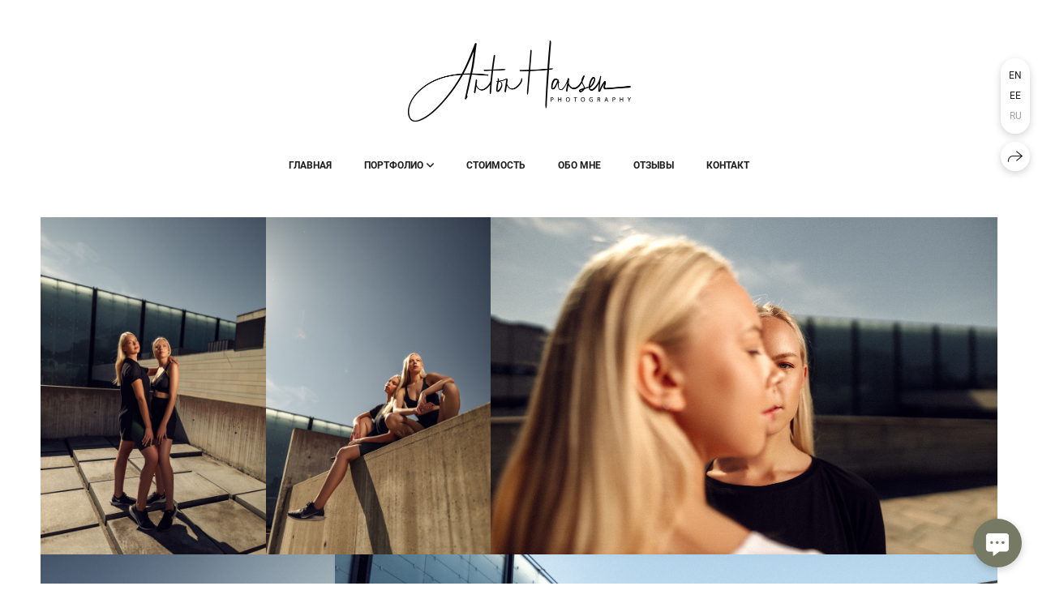

--- FILE ---
content_type: text/html; charset=utf-8
request_url: https://antonhansen.com/ru/sandra-karmen-14-08-2022
body_size: 49170
content:
<!DOCTYPE html><html lang="ru"><head><meta charset="utf-8"><meta content="IE=edge" http-equiv="X-UA-Compatible"><meta content="width=1280" name="viewport"><meta content="wfolio" name="owner"><meta content="light" name="color-scheme"><meta name="theme-color" media="(prefers-color-scheme: light)"><meta name="theme-color" media="(prefers-color-scheme: dark)"><link href="https://antonhansen.com/ru/sandra-karmen-14-08-2022" rel="canonical"><link href="https://antonhansen.com/et/sandra-karmen-14-08-2022" hreflang="et" rel="alternate"><link href="https://antonhansen.com/ru/sandra-karmen-14-08-2022" hreflang="ru" rel="alternate"><link href="https://antonhansen.com/sandra-karmen-14-08-2022" hreflang="en" rel="alternate"><title>Sandra &amp; Karmen 14.08.2022. Портретный и семейный фотограф, Anton Hansen, в Таллинне, Эстония</title><meta name="robots" content="follow, index, max-snippet:-1, max-video-preview:-1, max-image-preview:large"><meta name="google-site-verification" content="xu4vnP01lgcaqnMk_8vfcXv4ms5yJQIqtt4lLWW6v40"><meta property="og:title" content="Sandra &amp; Karmen 14.08.2022. Портретный и семейный фотограф, Anton Hansen, в Таллинне, Эстония"><meta property="og:type" content="website"><meta property="og:locale" content="ru"><meta property="og:url" content="https://antonhansen.com/ru/sandra-karmen-14-08-2022"><meta property="twitter:domain" content="antonhansen.com"><meta property="twitter:url" content="https://antonhansen.com/ru/sandra-karmen-14-08-2022"><meta property="twitter:title" content="Sandra &amp; Karmen 14.08.2022. Портретный и семейный фотограф, Anton Hansen, в Таллинне, Эстония"><meta property="vk:image" content="https://i.wfolio.com/x/vw6sK5bQa5Fcwe87C_Ouy9fEMYEO3Vmm/MTsPCuI8SXA_GXg5fXeD-Z4Yzl9CwsQg/xpu7X7lajY0QYMVGvrFywpMviDmx5wjn/yyNtTGxyBM-UkAUF9pu1RLlyjFsqgndg.jpg"><meta property="og:image" content="https://i.wfolio.com/x/2liGxMhJRjilwq8i78-UqZczLd56D3TA/sTnJtdZp03LsDDiOBzLXI-I2h26Bzrzc/q_gSjitnmKGlOm3z3CY--U0GaF6c3dBp/XzNskhBj3VrZePxMNO1SzGqfhk9AbCQn.jpg"><meta name="twitter:image" content="https://i.wfolio.com/x/2liGxMhJRjilwq8i78-UqZczLd56D3TA/sTnJtdZp03LsDDiOBzLXI-I2h26Bzrzc/q_gSjitnmKGlOm3z3CY--U0GaF6c3dBp/XzNskhBj3VrZePxMNO1SzGqfhk9AbCQn.jpg"><meta name="twitter:card" content="summary_large_image"><link href="https://i.wfolio.com/x/fzZscrDVcssx9z7fVx1wVatoGH1SiPhD/sjIIFMHaivdwzRqmzU8kybc2zQCXrN-L/NwfwrRwC_JkpIfmGO9HSLKPlp9h7mltr/OZca3EJMOcBGYigqJDJVPbOmKUbGfmAU.png" rel="icon" sizes="48x48" type="image/png"><link href="/favicon.ico" rel="icon" type="image/x-icon"><link href="https://i.wfolio.com/x/nPyk9X8szP5j_Qqbh-YedmQ5zB9l-5jC/n2giKg88XC_zlnwvvxWOtqj6Ki94S45r/0bnVYvkWsuDK6g1i96PT8USpBUoE_P1m/WgV2EZ1hob1rr1dJZbeEs72BmVmTyhp7.png" rel="apple-touch-icon" sizes="180x180"><script>window.domains = ["pol05iwze4tq.wfolio.pro", "antonhansen.com"];
window.sharingSocialNetworks = ["facebook", "whatsapp", "telegram", "viber"];
window.currentUrl = "https://antonhansen.com/ru/sandra-karmen-14-08-2022";
window.previewMode = false;
window.previewDemo = false
window.lazySizesConfig = window.lazySizesConfig || {};
window.lazySizesConfig.init = false;
window.lazySizesConfig.expand = 1000;
window.lazySizesConfig.expFactor = 2.5;
window.locale = {"all":"Все","application":{"site_is_blocked":{"go_to_app":"Перейти к управлению","lost_visitors_html":"Столько посетителей было на сайте,\u003cbr\u003eпока он заблокирован","lost_visitors_with_count":"%{count} — cтолько посетителей было на сайте, пока он заблокирован","pay":"Оплатить","title":"Сайт не оплачен"}},"branding_html":"Сайт от \u003ca href=\"%{url}\" target=\"_blank\"\u003ewfolio\u003c/a\u003e","card":{"contact_button_label":"Контакты","goto_website":"Перейти на сайт","save":"Сохранить контакт","social_accounts":{"behance":"Behance","facebook":"Facebook","instagram":"Instagram","linkedin":"LinkedIn","max":"MAX","telegram":"Telegram","viber":"Viber","vk":"ВКонтакте","whatsapp":"WhatsApp","youtube":"YouTube"}},"close":"Закрыть","date":{"formats":{"day_month":"%-d %B","long":"%-d %B %Y"}},"defaults":{"card":{"occupation":"Фотограф"},"disk":{"project":{"selections_title":"Отбор фотографий"}},"pages":{"announcement_list":"Истории","contacts":"Контакты","fame":"Отзывы","main":"Главная","no_name":"Без названия","portfolio":"Портфолио","services":"Услуги"}},"disk":{"back":"Назад","blank_folder":"В этой папке нет фотографий.","blocked":{"description":"Превышен лимит в диске","title":"Проект заблокирован"},"carts":{"blank":{"description":"Чтобы купить фотографии, просто добавьте их в корзину. После оплаты водяной знак удалится и вы получите фотографии в исходном качестве.","start":"Начать отбор"},"disabled":{"button":"Контакты","description":"Покупка фотографий была отключена в данном проекте. За дополнительной информацией вы можете обратиться к владельцу проекта:"},"intro":{"close":"Продолжить выбор","description":"Чтобы купить фотографии, просто добавьте их в корзину. После оплаты водяной знак удалится, и вы получите фотографии в исходном качестве.","header":"Покупка цифровых фотографий"},"label":"Корзина","meta":{"amount":"Стоимость","count":"Фотографий","order":"Заказ №%{order_id}","pieces":"шт","stored_till":"Хранится до"},"new":{"close":"Продолжить выбор","contacts":{"description":"Заполните поля для добавления фотографий в корзину","title":"Ваши контакты"},"price":{"description":"Все цены указаны за цифровые фотографии","discount":"скидка %{percent}%","for_many_pieces":"При покупке от %{pieces_count} шт","for_one_piece":"Цена за одну шт","title":"Цена за фотографию"}},"payment_unavailable":{"description":"К сожалению, в настоящий момент оплата недоступна. Пожалуйста, повторите попытку позже.","title":"Оплата недоступна"},"share":{"description":"Чтобы вернуться к этой корзине, скопируйте и сохраните ссылку на нее","title":"Сохранить корзину"},"show":{"buy":"Купить","comment":"Оставить отзыв","download":"Скачать все файлы","paid":{"description":"Ваш заказ оплачен, теперь вы можете скачать фотографии","title":"Спасибо за покупку"},"save_cart":"Сохранить ссылку на корзину","share_cart":"Поделиться ссылкой на заказ","unpaid":{"description":"Оплатите заказ, чтобы скачать фотографии без водяных знаков","title":"Корзина"}},"title":"Корзина"},"comment":{"label":"Отзыв"},"comments":{"new":{"title":"Оставьте отзыв"}},"customer_name_format":{"first_last_name":"Имя и фамилия","last_first_name":"Фамилия и имя","name":"Ваше имя"},"download_disabled":{"description":"Чтобы скачать все файлы одним архивом, скопируйте ссылку, указанную ниже, и откройте ее в вашем браузере на компьютере или телефоне.","header":"Инструкция"},"download":{"file_download_title":"Скачать файл","folder":{"title":"Текущую папку"},"project":{"description":"Все файлы и папки","title":"Весь проект"},"selection":{"description":"Избранные файлы","title":"Избранное"},"title":"Скачать файлы","variants":{"file":"Оригинал","preview":"Для соцсетей"}},"download_files":{"destination":{"desktop":"Мой компьютер","google_drive":"Google Drive","mobile":"Мой телефон","title":"Скачать на","yandex_disk":"Яндекс Диск"},"size":{"original":"Оригинальный размер","preview":"Для соцсетей","title":"Выберите размер"}},"expires_on":"Хранится до %{date}","floating_menu":{"cart":"Корзина","comment":"Отзыв","download":"Скачать","more":"Еще","people":"Люди на фото","photolab":"Печать фото","products":"Услуги","selection":"Избранное","share":"Поделиться"},"login":{"authorize_as_guest":"Войти как гость","authorize_with_password":"Войти как заказчик"},"mobile_menu_modal":{"comment":"Написать отзыв","share":"Поделиться ссылкой"},"not_found":"Срок действия ссылки истёк","order_form":{"cart":{"description":"Проверьте контакты перед покупкой","order_title":"Продажа фотографий","title":"Покупка фотографий"}},"orders":{"description":"Спасибо, мы скоро с вами свяжемся","header":{"free":"Заказ №%{order_id} отправлен","paid":"Заказ №%{order_id} оплачен"},"return":"Вернуться к просмотру"},"password":{"enter":"Войти с паролем заказчика","guest_access":"Смотреть как гость","placeholder":"Введите пароль"},"people":{"index":{"description_html":"Идёт распознавание лиц.\u003cbr\u003eСписок появится после завершения обработки.","failed_recognize":"Никого не удалось распознать на загруженных фото.","select_person":"Выберите человека, чтобы посмотреть все фото","title":"Люди на фото"},"show":{"description":"%{count} фото с этим человеком","download":"Скачать все файлы","title":"Люди на фото"}},"photolab":{"button":"Перейти в типографию","description":"Вы переходите на сайт типографии-партнера, где вы сможете заказать печатные услуги с фотографиями из вашей галереи","title":"Печатные услуги"},"pieces":{"comments":{"edit":"Редактировать комментарий","new":"Оставьте комментарий"},"downloads":{"ios_modal":{"please_wait":"Нажмите на изображение, чтобы его сохранить. Изображение сохранится в Фото.","save_image":"Нажмите на изображение и удерживайте, чтобы его сохранить. Изображение сохранится в Фото."}},"video":{"gallery":{"download":"Скачать","too_large":"Онлайн-просмотр недоступен для больших видео. Скачайте файл, чтобы посмотреть его."}}},"products":{"description":"Закажите дополнительно","from_html":"от %{money}","photolab":{"button":"Создать макет","hint":{"fotoproekt":"Перейдите на сайт типографии «ФОТОпроект», чтобы сделать макет с вашими фотографиями:","print_rhinodesign":"Перейдите на сайт фотолаборатории «Print RHINODESIGN», чтобы сделать макет с вашими фотографиями:","rhinodesign":"Перейдите на сайт фотолаборатории «RHINODESIGN», чтобы сделать макет с вашими фотографиями:","yarkiy":"Перейдите на сайт типографии «Яркий Фотомаркет», чтобы сделать макет с вашими фотографиями:"},"label":"Печать фото","title":"Печать ваших фотографий"},"shop":{"label":"Услуги"},"title":"Специальные предложения"},"project_error":{"description":"Свяжитесь с владельцем для устранения ошибок","link":"Контакты","title":"Галерея не отображается"},"save":"Сохранить","selection":{"blank":"В избранном нет файлов, начните выбирать прямо сейчас","commented_warning":{"cancel":"Отменить","confirm":"Убрать из избранного","description":"Если убрать файл из избранного, то комментарий будет удален.","header":"Предупреждение"},"edit":{"description":"Отбор уже завершен, но вы можете внести изменения в форму","title":"Внести изменения"},"finish":{"description":"После завершения отбора вы не сможете вносить изменения в Избранное. Владелец галереи получит уведомление о вашем выборе.","title":"Завершить отбор"},"finished":"Отбор завершен","finished_warning":{"button":"Контакты","description":"Для редактирования Избранного, пожалуйста, свяжитесь со мной.","header":"Вы уже завершили отбор"},"label":"Избранное","limit_exceeded":{"close":"Понятно","description":"Вы можете добавить в избранное только %{count}","header":"Предупреждение"},"logout":"Выход","new":{"description":"Заполните поля, чтобы сохранить список","login":"Или войдите в существующий список","submit":"Продолжить"},"pieces_limit":"Доступно для отбора: %{limit}","share":{"description":"Скопируйте ссылку на список избранного и возвращайтесь к нему в любое время и с любого устройства","title":"Ссылка на список избранного"},"show":{"description":"Чтобы вернуться к выбранным файлам позже, скопируйте и сохраните ссылку.","success":{"title":"Список создан"},"title":"Ссылка для входа"},"start":"Начать отбор","storefront":{"button":"Добавить в корзину","description":"Избранное в этой галерее отключено. Добавьте выбранные файлы в корзину для их покупки."},"title":"Избранное","update":"Переименовать","view_gallery":"Перейти в галерею"},"share":{"label":"Поделиться"},"snackbar":{"added_to_cart":"Добавлено в \u003ca href=\"%{link}\" data-turbo=\"true\" data-role=\"cart-link\"\u003eКорзину\u003c/a\u003e","added_to_selection":"Добавлено в \u003ca href=\"%{link}\" data-turbo=\"true\" data-role=\"selection-url\"\u003eИзбранное\u003c/a\u003e","changes_saved":"Изменения сохранены","comment_saved":"Комментарий сохранен","comment_sent":"Отзыв отправлен","selection_finished":"Отбор завершен"}},"download":"Скачать","email":"Email","enter_email":"Введите адрес электронной почты","enter_otp":"Введите пароль из письма","enter_password":"Введите пароль для доступа к этой странице","fame":{"add_avatar":"Выбрать фото","author_avatar":"Фотография","author_name":"Ваше имя","comment_submitted":"Ваш отзыв успешно отправлен! Он будет опубликован после модерации.","content":"Ваш отзыв","hint":"Минимальная длина отзыва — %{minlength} символов","leave_comment":"Оставить отзыв","no_comments":"Отзывов пока нет, ваш будет первым!","social_url":"Ссылка на соцсеть (необязательно)","title":"Написать отзыв"},"fix_errors":"Пожалуйста, исправьте следующие ошибки:","gallery":{"cart":"В корзину","close":"Закрыть (Esc)","fullscreen":"В полный экран","next":"Следующий слайд (стрелка вправо)","prev":"Предыдущий слайд (стрелка влево)","selection":"Добавить в избранное","share":"Поделиться","zoom":"Увеличить/уменьшить"},"generic_error":"Что-то пошло не так","legal":{"i_accept_legals":"Я даю согласие на обработку персональных данных и соглашаюсь с условиями:","i_accept_privacy_html":"Я даю согласие на обработку персональных данных в соответствии с условиями \u003ca href=\"%{privacy_url}\" target=\"_blank\"\u003eполитики конфиденциальности\u003c/a\u003e.","i_accept_terms_html":"Я принимаю условия \u003ca href=\"%{terms_url}\" target=\"_blank\"\u003eоферты\u003c/a\u003e.","legal_privacy_html":"Политика конфиденциальности","legal_terms":"Оферта"},"login":"Войти","menu":"Меню","message_submitted":"Ваше сообщение успешно отправлено!","more":"Ещё","order":{"fields":{"comment":"Комментарий","email":"Email","name":"Ваше имя","phone":"Номер телефона"},"form":{"checkout":"Перейти к оплате","order":"Заказать","pay_with":"Оплата через %{payment_method}","sold_out":"Товар закончился"},"methods":{"bepaid":"BePaid","debug":"Тестовая оплата","debug_failed":"Оплата с отменой","freedompay":"Freedom Pay","liqpay":"Liqpay","mercadopago":"Mercado Pago","paypal":"PayPal","prodamus":"Prodamus","robokassa":"Робокасса","robokassa_kz":"Робокасса (KZ)","stripe":"Stripe","tinkoff":"Т-Банк","yookassa":"ЮКасса"},"success":{"close":"Закрыть","title":"Заявка отправлена"}},"otp_description":"Для доступа к странице проверьте почту (%{email}) и введите пароль, указанный в письме:","pages":{"legal_privacy":{"title":"Политика обработки персональных данных"},"legal_terms":{"title":"Оферта"},"not_found":{"back":"Вернуться на главную","message":"Неправильно набран адрес или такой страницы на сайте больше не существует.","title":"Страница не найдена"}},"plurals":{"files":{"one":"%{count} файл","few":"%{count} файла","many":"%{count} файлов","other":"%{count} файлов"}},"product":{"inactive":"Товар недоступен","order":"Оформить заказ"},"search":"Поиск","sections":{"inline_page":{"more":"Смотреть еще"}},"share":{"back":"Вернуться к сайту","button":"Поделиться ссылкой","copied":"Скопировано!","copy":"Скопировать","copy_link":"Скопировать ссылку","social_buttons":"Или отправьте через социальные сети","success":"Ссылка скопирована"},"shared":{"tracking":{"content":"На сайте используются файлы cookie. Продолжая просмотр сайта, вы разрешаете их использование. %{suffix}","okay":"Понятно","privacy_policy":"Политика конфиденциальности"}},"submit":"Отправить","submit_disabled":"Отправка…","tags":"Теги","transient_error":{"tell_owner":"При регулярном повторении ошибки сообщите владельцу сайта.","title":"Произошла техническая ошибка. Приносим извинения за временные неудобства.","try_reload":"Попробуйте обновить страницу через некоторое время."},"view":"Посмотреть галерею"};
window.siteId = "0GOP1Oel";
window.currentItemsIds = [998597,757733,711498];
window.trackingEnabled = true;window.eventTrackerURL = "https://track.wfolio.com/api/event";
window.eventTrackerExternalIdentifier = "antonhansen.com";
</script><link href="https://fonts.gstatic.com" rel="preconnect" crossorigin="anonymous"><style>/* cyrillic-ext */
@font-face {
  font-family: "Roboto";
  font-style: italic;
  font-weight: 400;
  src: url("https://fonts.gstatic.com/s/roboto/v30/KFOkCnqEu92Fr1Mu51xFIzIFKw.woff2") format("woff2");
  unicode-range: U+0460-052F, U+1C80-1C88, U+20B4, U+2DE0-2DFF, U+A640-A69F, U+FE2E-FE2F;
}
/* cyrillic */
@font-face {
  font-family: "Roboto";
  font-style: italic;
  font-weight: 400;
  src: url("https://fonts.gstatic.com/s/roboto/v30/KFOkCnqEu92Fr1Mu51xMIzIFKw.woff2") format("woff2");
  unicode-range: U+0301, U+0400-045F, U+0490-0491, U+04B0-04B1, U+2116;
}
/* greek-ext */
@font-face {
  font-family: "Roboto";
  font-style: italic;
  font-weight: 400;
  src: url("https://fonts.gstatic.com/s/roboto/v30/KFOkCnqEu92Fr1Mu51xEIzIFKw.woff2") format("woff2");
  unicode-range: U+1F00-1FFF;
}
/* greek */
@font-face {
  font-family: "Roboto";
  font-style: italic;
  font-weight: 400;
  src: url("https://fonts.gstatic.com/s/roboto/v30/KFOkCnqEu92Fr1Mu51xLIzIFKw.woff2") format("woff2");
  unicode-range: U+0370-03FF;
}
/* vietnamese */
@font-face {
  font-family: "Roboto";
  font-style: italic;
  font-weight: 400;
  src: url("https://fonts.gstatic.com/s/roboto/v30/KFOkCnqEu92Fr1Mu51xHIzIFKw.woff2") format("woff2");
  unicode-range: U+0102-0103, U+0110-0111, U+0128-0129, U+0168-0169, U+01A0-01A1, U+01AF-01B0, U+1EA0-1EF9, U+20AB;
}
/* latin-ext */
@font-face {
  font-family: "Roboto";
  font-style: italic;
  font-weight: 400;
  src: url("https://fonts.gstatic.com/s/roboto/v30/KFOkCnqEu92Fr1Mu51xGIzIFKw.woff2") format("woff2");
  unicode-range: U+0100-024F, U+0259, U+1E00-1EFF, U+2020, U+20A0-20AB, U+20AD-20CF, U+2113, U+2C60-2C7F, U+A720-A7FF;
}
/* latin */
@font-face {
  font-family: "Roboto";
  font-style: italic;
  font-weight: 400;
  src: url("https://fonts.gstatic.com/s/roboto/v30/KFOkCnqEu92Fr1Mu51xIIzI.woff2") format("woff2");
  unicode-range: U+0000-00FF, U+0131, U+0152-0153, U+02BB-02BC, U+02C6, U+02DA, U+02DC, U+2000-206F, U+2074, U+20AC, U+2122, U+2191, U+2193, U+2212, U+2215, U+FEFF, U+FFFD;
}
/* cyrillic-ext */
@font-face {
  font-family: 'Roboto';
  font-style: italic;
  font-weight: 500;
  font-stretch: 100%;
  src: url(https://fonts.gstatic.com/s/roboto/v47/KFO5CnqEu92Fr1Mu53ZEC9_Vu3r1gIhOszmkC3kaWzU.woff2) format('woff2');
  unicode-range: U+0460-052F, U+1C80-1C8A, U+20B4, U+2DE0-2DFF, U+A640-A69F, U+FE2E-FE2F;
}
/* cyrillic */
@font-face {
  font-family: 'Roboto';
  font-style: italic;
  font-weight: 500;
  font-stretch: 100%;
  src: url(https://fonts.gstatic.com/s/roboto/v47/KFO5CnqEu92Fr1Mu53ZEC9_Vu3r1gIhOszmkAnkaWzU.woff2) format('woff2');
  unicode-range: U+0301, U+0400-045F, U+0490-0491, U+04B0-04B1, U+2116;
}
/* greek-ext */
@font-face {
  font-family: 'Roboto';
  font-style: italic;
  font-weight: 500;
  font-stretch: 100%;
  src: url(https://fonts.gstatic.com/s/roboto/v47/KFO5CnqEu92Fr1Mu53ZEC9_Vu3r1gIhOszmkCnkaWzU.woff2) format('woff2');
  unicode-range: U+1F00-1FFF;
}
/* greek */
@font-face {
  font-family: 'Roboto';
  font-style: italic;
  font-weight: 500;
  font-stretch: 100%;
  src: url(https://fonts.gstatic.com/s/roboto/v47/KFO5CnqEu92Fr1Mu53ZEC9_Vu3r1gIhOszmkBXkaWzU.woff2) format('woff2');
  unicode-range: U+0370-0377, U+037A-037F, U+0384-038A, U+038C, U+038E-03A1, U+03A3-03FF;
}
/* vietnamese */
@font-face {
  font-family: 'Roboto';
  font-style: italic;
  font-weight: 500;
  font-stretch: 100%;
  src: url(https://fonts.gstatic.com/s/roboto/v47/KFO5CnqEu92Fr1Mu53ZEC9_Vu3r1gIhOszmkCXkaWzU.woff2) format('woff2');
  unicode-range: U+0102-0103, U+0110-0111, U+0128-0129, U+0168-0169, U+01A0-01A1, U+01AF-01B0, U+0300-0301, U+0303-0304, U+0308-0309, U+0323, U+0329, U+1EA0-1EF9, U+20AB;
}
/* latin-ext */
@font-face {
  font-family: 'Roboto';
  font-style: italic;
  font-weight: 500;
  font-stretch: 100%;
  src: url(https://fonts.gstatic.com/s/roboto/v47/KFO5CnqEu92Fr1Mu53ZEC9_Vu3r1gIhOszmkCHkaWzU.woff2) format('woff2');
  unicode-range: U+0100-02BA, U+02BD-02C5, U+02C7-02CC, U+02CE-02D7, U+02DD-02FF, U+0304, U+0308, U+0329, U+1D00-1DBF, U+1E00-1E9F, U+1EF2-1EFF, U+2020, U+20A0-20AB, U+20AD-20C0, U+2113, U+2C60-2C7F, U+A720-A7FF;
}
/* latin */
@font-face {
  font-family: 'Roboto';
  font-style: italic;
  font-weight: 500;
  font-stretch: 100%;
  src: url(https://fonts.gstatic.com/s/roboto/v47/KFO5CnqEu92Fr1Mu53ZEC9_Vu3r1gIhOszmkBnka.woff2) format('woff2');
  unicode-range: U+0000-00FF, U+0131, U+0152-0153, U+02BB-02BC, U+02C6, U+02DA, U+02DC, U+0304, U+0308, U+0329, U+2000-206F, U+20AC, U+2122, U+2191, U+2193, U+2212, U+2215, U+FEFF, U+FFFD;
}
/* cyrillic-ext */
@font-face {
  font-family: "Roboto";
  font-style: italic;
  font-weight: 700;
  src: url("https://fonts.gstatic.com/s/roboto/v30/KFOjCnqEu92Fr1Mu51TzBic3CsTKlA.woff2") format("woff2");
  unicode-range: U+0460-052F, U+1C80-1C88, U+20B4, U+2DE0-2DFF, U+A640-A69F, U+FE2E-FE2F;
}
/* cyrillic */
@font-face {
  font-family: "Roboto";
  font-style: italic;
  font-weight: 700;
  src: url("https://fonts.gstatic.com/s/roboto/v30/KFOjCnqEu92Fr1Mu51TzBic-CsTKlA.woff2") format("woff2");
  unicode-range: U+0301, U+0400-045F, U+0490-0491, U+04B0-04B1, U+2116;
}
/* greek-ext */
@font-face {
  font-family: "Roboto";
  font-style: italic;
  font-weight: 700;
  src: url("https://fonts.gstatic.com/s/roboto/v30/KFOjCnqEu92Fr1Mu51TzBic2CsTKlA.woff2") format("woff2");
  unicode-range: U+1F00-1FFF;
}
/* greek */
@font-face {
  font-family: "Roboto";
  font-style: italic;
  font-weight: 700;
  src: url("https://fonts.gstatic.com/s/roboto/v30/KFOjCnqEu92Fr1Mu51TzBic5CsTKlA.woff2") format("woff2");
  unicode-range: U+0370-03FF;
}
/* vietnamese */
@font-face {
  font-family: "Roboto";
  font-style: italic;
  font-weight: 700;
  src: url("https://fonts.gstatic.com/s/roboto/v30/KFOjCnqEu92Fr1Mu51TzBic1CsTKlA.woff2") format("woff2");
  unicode-range: U+0102-0103, U+0110-0111, U+0128-0129, U+0168-0169, U+01A0-01A1, U+01AF-01B0, U+1EA0-1EF9, U+20AB;
}
/* latin-ext */
@font-face {
  font-family: "Roboto";
  font-style: italic;
  font-weight: 700;
  src: url("https://fonts.gstatic.com/s/roboto/v30/KFOjCnqEu92Fr1Mu51TzBic0CsTKlA.woff2") format("woff2");
  unicode-range: U+0100-024F, U+0259, U+1E00-1EFF, U+2020, U+20A0-20AB, U+20AD-20CF, U+2113, U+2C60-2C7F, U+A720-A7FF;
}
/* latin */
@font-face {
  font-family: "Roboto";
  font-style: italic;
  font-weight: 700;
  src: url("https://fonts.gstatic.com/s/roboto/v30/KFOjCnqEu92Fr1Mu51TzBic6CsQ.woff2") format("woff2");
  unicode-range: U+0000-00FF, U+0131, U+0152-0153, U+02BB-02BC, U+02C6, U+02DA, U+02DC, U+2000-206F, U+2074, U+20AC, U+2122, U+2191, U+2193, U+2212, U+2215, U+FEFF, U+FFFD;
}
/* cyrillic-ext */
@font-face {
  font-family: "Roboto";
  font-style: normal;
  font-weight: 400;
  src: url("https://fonts.gstatic.com/s/roboto/v30/KFOmCnqEu92Fr1Mu72xKOzY.woff2") format("woff2");
  unicode-range: U+0460-052F, U+1C80-1C88, U+20B4, U+2DE0-2DFF, U+A640-A69F, U+FE2E-FE2F;
}
/* cyrillic */
@font-face {
  font-family: "Roboto";
  font-style: normal;
  font-weight: 400;
  src: url("https://fonts.gstatic.com/s/roboto/v30/KFOmCnqEu92Fr1Mu5mxKOzY.woff2") format("woff2");
  unicode-range: U+0301, U+0400-045F, U+0490-0491, U+04B0-04B1, U+2116;
}
/* greek-ext */
@font-face {
  font-family: "Roboto";
  font-style: normal;
  font-weight: 400;
  src: url("https://fonts.gstatic.com/s/roboto/v30/KFOmCnqEu92Fr1Mu7mxKOzY.woff2") format("woff2");
  unicode-range: U+1F00-1FFF;
}
/* greek */
@font-face {
  font-family: "Roboto";
  font-style: normal;
  font-weight: 400;
  src: url("https://fonts.gstatic.com/s/roboto/v30/KFOmCnqEu92Fr1Mu4WxKOzY.woff2") format("woff2");
  unicode-range: U+0370-03FF;
}
/* vietnamese */
@font-face {
  font-family: "Roboto";
  font-style: normal;
  font-weight: 400;
  src: url("https://fonts.gstatic.com/s/roboto/v30/KFOmCnqEu92Fr1Mu7WxKOzY.woff2") format("woff2");
  unicode-range: U+0102-0103, U+0110-0111, U+0128-0129, U+0168-0169, U+01A0-01A1, U+01AF-01B0, U+1EA0-1EF9, U+20AB;
}
/* latin-ext */
@font-face {
  font-family: "Roboto";
  font-style: normal;
  font-weight: 400;
  src: url("https://fonts.gstatic.com/s/roboto/v30/KFOmCnqEu92Fr1Mu7GxKOzY.woff2") format("woff2");
  unicode-range: U+0100-024F, U+0259, U+1E00-1EFF, U+2020, U+20A0-20AB, U+20AD-20CF, U+2113, U+2C60-2C7F, U+A720-A7FF;
}
/* latin */
@font-face {
  font-family: "Roboto";
  font-style: normal;
  font-weight: 400;
  src: url("https://fonts.gstatic.com/s/roboto/v30/KFOmCnqEu92Fr1Mu4mxK.woff2") format("woff2");
  unicode-range: U+0000-00FF, U+0131, U+0152-0153, U+02BB-02BC, U+02C6, U+02DA, U+02DC, U+2000-206F, U+2074, U+20AC, U+2122, U+2191, U+2193, U+2212, U+2215, U+FEFF, U+FFFD;
}
/* cyrillic-ext */
@font-face {
  font-family: 'Roboto';
  font-style: normal;
  font-weight: 500;
  font-stretch: 100%;
  src: url(https://fonts.gstatic.com/s/roboto/v47/KFO7CnqEu92Fr1ME7kSn66aGLdTylUAMa3GUBGEe.woff2) format('woff2');
  unicode-range: U+0460-052F, U+1C80-1C8A, U+20B4, U+2DE0-2DFF, U+A640-A69F, U+FE2E-FE2F;
}
/* cyrillic */
@font-face {
  font-family: 'Roboto';
  font-style: normal;
  font-weight: 500;
  font-stretch: 100%;
  src: url(https://fonts.gstatic.com/s/roboto/v47/KFO7CnqEu92Fr1ME7kSn66aGLdTylUAMa3iUBGEe.woff2) format('woff2');
  unicode-range: U+0301, U+0400-045F, U+0490-0491, U+04B0-04B1, U+2116;
}
/* greek-ext */
@font-face {
  font-family: 'Roboto';
  font-style: normal;
  font-weight: 500;
  font-stretch: 100%;
  src: url(https://fonts.gstatic.com/s/roboto/v47/KFO7CnqEu92Fr1ME7kSn66aGLdTylUAMa3CUBGEe.woff2) format('woff2');
  unicode-range: U+1F00-1FFF;
}
/* greek */
@font-face {
  font-family: 'Roboto';
  font-style: normal;
  font-weight: 500;
  font-stretch: 100%;
  src: url(https://fonts.gstatic.com/s/roboto/v47/KFO7CnqEu92Fr1ME7kSn66aGLdTylUAMa3-UBGEe.woff2) format('woff2');
  unicode-range: U+0370-0377, U+037A-037F, U+0384-038A, U+038C, U+038E-03A1, U+03A3-03FF;
}
/* vietnamese */
@font-face {
  font-family: 'Roboto';
  font-style: normal;
  font-weight: 500;
  font-stretch: 100%;
  src: url(https://fonts.gstatic.com/s/roboto/v47/KFO7CnqEu92Fr1ME7kSn66aGLdTylUAMa3OUBGEe.woff2) format('woff2');
  unicode-range: U+0102-0103, U+0110-0111, U+0128-0129, U+0168-0169, U+01A0-01A1, U+01AF-01B0, U+0300-0301, U+0303-0304, U+0308-0309, U+0323, U+0329, U+1EA0-1EF9, U+20AB;
}
/* latin-ext */
@font-face {
  font-family: 'Roboto';
  font-style: normal;
  font-weight: 500;
  font-stretch: 100%;
  src: url(https://fonts.gstatic.com/s/roboto/v47/KFO7CnqEu92Fr1ME7kSn66aGLdTylUAMa3KUBGEe.woff2) format('woff2');
  unicode-range: U+0100-02BA, U+02BD-02C5, U+02C7-02CC, U+02CE-02D7, U+02DD-02FF, U+0304, U+0308, U+0329, U+1D00-1DBF, U+1E00-1E9F, U+1EF2-1EFF, U+2020, U+20A0-20AB, U+20AD-20C0, U+2113, U+2C60-2C7F, U+A720-A7FF;
}
/* latin */
@font-face {
  font-family: 'Roboto';
  font-style: normal;
  font-weight: 500;
  font-stretch: 100%;
  src: url(https://fonts.gstatic.com/s/roboto/v47/KFO7CnqEu92Fr1ME7kSn66aGLdTylUAMa3yUBA.woff2) format('woff2');
  unicode-range: U+0000-00FF, U+0131, U+0152-0153, U+02BB-02BC, U+02C6, U+02DA, U+02DC, U+0304, U+0308, U+0329, U+2000-206F, U+20AC, U+2122, U+2191, U+2193, U+2212, U+2215, U+FEFF, U+FFFD;
}
/* cyrillic-ext */
@font-face {
  font-family: "Roboto";
  font-style: normal;
  font-weight: 700;
  src: url("https://fonts.gstatic.com/s/roboto/v30/KFOlCnqEu92Fr1MmWUlfCRc4EsA.woff2") format("woff2");
  unicode-range: U+0460-052F, U+1C80-1C88, U+20B4, U+2DE0-2DFF, U+A640-A69F, U+FE2E-FE2F;
}
/* cyrillic */
@font-face {
  font-family: "Roboto";
  font-style: normal;
  font-weight: 700;
  src: url("https://fonts.gstatic.com/s/roboto/v30/KFOlCnqEu92Fr1MmWUlfABc4EsA.woff2") format("woff2");
  unicode-range: U+0301, U+0400-045F, U+0490-0491, U+04B0-04B1, U+2116;
}
/* greek-ext */
@font-face {
  font-family: "Roboto";
  font-style: normal;
  font-weight: 700;
  src: url("https://fonts.gstatic.com/s/roboto/v30/KFOlCnqEu92Fr1MmWUlfCBc4EsA.woff2") format("woff2");
  unicode-range: U+1F00-1FFF;
}
/* greek */
@font-face {
  font-family: "Roboto";
  font-style: normal;
  font-weight: 700;
  src: url("https://fonts.gstatic.com/s/roboto/v30/KFOlCnqEu92Fr1MmWUlfBxc4EsA.woff2") format("woff2");
  unicode-range: U+0370-03FF;
}
/* vietnamese */
@font-face {
  font-family: "Roboto";
  font-style: normal;
  font-weight: 700;
  src: url("https://fonts.gstatic.com/s/roboto/v30/KFOlCnqEu92Fr1MmWUlfCxc4EsA.woff2") format("woff2");
  unicode-range: U+0102-0103, U+0110-0111, U+0128-0129, U+0168-0169, U+01A0-01A1, U+01AF-01B0, U+1EA0-1EF9, U+20AB;
}
/* latin-ext */
@font-face {
  font-family: "Roboto";
  font-style: normal;
  font-weight: 700;
  src: url("https://fonts.gstatic.com/s/roboto/v30/KFOlCnqEu92Fr1MmWUlfChc4EsA.woff2") format("woff2");
  unicode-range: U+0100-024F, U+0259, U+1E00-1EFF, U+2020, U+20A0-20AB, U+20AD-20CF, U+2113, U+2C60-2C7F, U+A720-A7FF;
}
/* latin */
@font-face {
  font-family: "Roboto";
  font-style: normal;
  font-weight: 700;
  src: url("https://fonts.gstatic.com/s/roboto/v30/KFOlCnqEu92Fr1MmWUlfBBc4.woff2") format("woff2");
  unicode-range: U+0000-00FF, U+0131, U+0152-0153, U+02BB-02BC, U+02C6, U+02DA, U+02DC, U+2000-206F, U+2074, U+20AC, U+2122, U+2191, U+2193, U+2212, U+2215, U+FEFF, U+FFFD;
}
</style><link href="https://fonts.gstatic.com" rel="preconnect" crossorigin="anonymous"><style>/* cyrillic-ext */
@font-face {
  font-family: "Ubuntu";
  font-style: italic;
  font-weight: 400;
  src: url("https://fonts.gstatic.com/s/ubuntu/v20/4iCu6KVjbNBYlgoKej75l0mwFg.woff2") format("woff2");
  unicode-range: U+0460-052F, U+1C80-1C88, U+20B4, U+2DE0-2DFF, U+A640-A69F, U+FE2E-FE2F;
}
/* cyrillic */
@font-face {
  font-family: "Ubuntu";
  font-style: italic;
  font-weight: 400;
  src: url("https://fonts.gstatic.com/s/ubuntu/v20/4iCu6KVjbNBYlgoKej7wl0mwFg.woff2") format("woff2");
  unicode-range: U+0301, U+0400-045F, U+0490-0491, U+04B0-04B1, U+2116;
}
/* greek-ext */
@font-face {
  font-family: "Ubuntu";
  font-style: italic;
  font-weight: 400;
  src: url("https://fonts.gstatic.com/s/ubuntu/v20/4iCu6KVjbNBYlgoKej74l0mwFg.woff2") format("woff2");
  unicode-range: U+1F00-1FFF;
}
/* greek */
@font-face {
  font-family: "Ubuntu";
  font-style: italic;
  font-weight: 400;
  src: url("https://fonts.gstatic.com/s/ubuntu/v20/4iCu6KVjbNBYlgoKej73l0mwFg.woff2") format("woff2");
  unicode-range: U+0370-03FF;
}
/* latin-ext */
@font-face {
  font-family: "Ubuntu";
  font-style: italic;
  font-weight: 400;
  src: url("https://fonts.gstatic.com/s/ubuntu/v20/4iCu6KVjbNBYlgoKej76l0mwFg.woff2") format("woff2");
  unicode-range: U+0100-024F, U+0259, U+1E00-1EFF, U+2020, U+20A0-20AB, U+20AD-20CF, U+2113, U+2C60-2C7F, U+A720-A7FF;
}
/* latin */
@font-face {
  font-family: "Ubuntu";
  font-style: italic;
  font-weight: 400;
  src: url("https://fonts.gstatic.com/s/ubuntu/v20/4iCu6KVjbNBYlgoKej70l0k.woff2") format("woff2");
  unicode-range: U+0000-00FF, U+0131, U+0152-0153, U+02BB-02BC, U+02C6, U+02DA, U+02DC, U+2000-206F, U+2074, U+20AC, U+2122, U+2191, U+2193, U+2212, U+2215, U+FEFF, U+FFFD;
}
/* cyrillic-ext */
@font-face {
  font-family: "Ubuntu";
  font-style: italic;
  font-weight: 700;
  src: url("https://fonts.gstatic.com/s/ubuntu/v20/4iCp6KVjbNBYlgoKejZPslyCN4Ffgg.woff2") format("woff2");
  unicode-range: U+0460-052F, U+1C80-1C88, U+20B4, U+2DE0-2DFF, U+A640-A69F, U+FE2E-FE2F;
}
/* cyrillic */
@font-face {
  font-family: "Ubuntu";
  font-style: italic;
  font-weight: 700;
  src: url("https://fonts.gstatic.com/s/ubuntu/v20/4iCp6KVjbNBYlgoKejZPslyLN4Ffgg.woff2") format("woff2");
  unicode-range: U+0301, U+0400-045F, U+0490-0491, U+04B0-04B1, U+2116;
}
/* greek-ext */
@font-face {
  font-family: "Ubuntu";
  font-style: italic;
  font-weight: 700;
  src: url("https://fonts.gstatic.com/s/ubuntu/v20/4iCp6KVjbNBYlgoKejZPslyDN4Ffgg.woff2") format("woff2");
  unicode-range: U+1F00-1FFF;
}
/* greek */
@font-face {
  font-family: "Ubuntu";
  font-style: italic;
  font-weight: 700;
  src: url("https://fonts.gstatic.com/s/ubuntu/v20/4iCp6KVjbNBYlgoKejZPslyMN4Ffgg.woff2") format("woff2");
  unicode-range: U+0370-03FF;
}
/* latin-ext */
@font-face {
  font-family: "Ubuntu";
  font-style: italic;
  font-weight: 700;
  src: url("https://fonts.gstatic.com/s/ubuntu/v20/4iCp6KVjbNBYlgoKejZPslyBN4Ffgg.woff2") format("woff2");
  unicode-range: U+0100-024F, U+0259, U+1E00-1EFF, U+2020, U+20A0-20AB, U+20AD-20CF, U+2113, U+2C60-2C7F, U+A720-A7FF;
}
/* latin */
@font-face {
  font-family: "Ubuntu";
  font-style: italic;
  font-weight: 700;
  src: url("https://fonts.gstatic.com/s/ubuntu/v20/4iCp6KVjbNBYlgoKejZPslyPN4E.woff2") format("woff2");
  unicode-range: U+0000-00FF, U+0131, U+0152-0153, U+02BB-02BC, U+02C6, U+02DA, U+02DC, U+2000-206F, U+2074, U+20AC, U+2122, U+2191, U+2193, U+2212, U+2215, U+FEFF, U+FFFD;
}
/* cyrillic-ext */
@font-face {
  font-family: "Ubuntu";
  font-style: normal;
  font-weight: 400;
  src: url("https://fonts.gstatic.com/s/ubuntu/v20/4iCs6KVjbNBYlgoKcg72j00.woff2") format("woff2");
  unicode-range: U+0460-052F, U+1C80-1C88, U+20B4, U+2DE0-2DFF, U+A640-A69F, U+FE2E-FE2F;
}
/* cyrillic */
@font-face {
  font-family: "Ubuntu";
  font-style: normal;
  font-weight: 400;
  src: url("https://fonts.gstatic.com/s/ubuntu/v20/4iCs6KVjbNBYlgoKew72j00.woff2") format("woff2");
  unicode-range: U+0301, U+0400-045F, U+0490-0491, U+04B0-04B1, U+2116;
}
/* greek-ext */
@font-face {
  font-family: "Ubuntu";
  font-style: normal;
  font-weight: 400;
  src: url("https://fonts.gstatic.com/s/ubuntu/v20/4iCs6KVjbNBYlgoKcw72j00.woff2") format("woff2");
  unicode-range: U+1F00-1FFF;
}
/* greek */
@font-face {
  font-family: "Ubuntu";
  font-style: normal;
  font-weight: 400;
  src: url("https://fonts.gstatic.com/s/ubuntu/v20/4iCs6KVjbNBYlgoKfA72j00.woff2") format("woff2");
  unicode-range: U+0370-03FF;
}
/* latin-ext */
@font-face {
  font-family: "Ubuntu";
  font-style: normal;
  font-weight: 400;
  src: url("https://fonts.gstatic.com/s/ubuntu/v20/4iCs6KVjbNBYlgoKcQ72j00.woff2") format("woff2");
  unicode-range: U+0100-024F, U+0259, U+1E00-1EFF, U+2020, U+20A0-20AB, U+20AD-20CF, U+2113, U+2C60-2C7F, U+A720-A7FF;
}
/* latin */
@font-face {
  font-family: "Ubuntu";
  font-style: normal;
  font-weight: 400;
  src: url("https://fonts.gstatic.com/s/ubuntu/v20/4iCs6KVjbNBYlgoKfw72.woff2") format("woff2");
  unicode-range: U+0000-00FF, U+0131, U+0152-0153, U+02BB-02BC, U+02C6, U+02DA, U+02DC, U+2000-206F, U+2074, U+20AC, U+2122, U+2191, U+2193, U+2212, U+2215, U+FEFF, U+FFFD;
}
/* cyrillic-ext */
@font-face {
  font-family: "Ubuntu";
  font-style: normal;
  font-weight: 700;
  src: url("https://fonts.gstatic.com/s/ubuntu/v20/4iCv6KVjbNBYlgoCxCvjvWyNL4U.woff2") format("woff2");
  unicode-range: U+0460-052F, U+1C80-1C88, U+20B4, U+2DE0-2DFF, U+A640-A69F, U+FE2E-FE2F;
}
/* cyrillic */
@font-face {
  font-family: "Ubuntu";
  font-style: normal;
  font-weight: 700;
  src: url("https://fonts.gstatic.com/s/ubuntu/v20/4iCv6KVjbNBYlgoCxCvjtGyNL4U.woff2") format("woff2");
  unicode-range: U+0301, U+0400-045F, U+0490-0491, U+04B0-04B1, U+2116;
}
/* greek-ext */
@font-face {
  font-family: "Ubuntu";
  font-style: normal;
  font-weight: 700;
  src: url("https://fonts.gstatic.com/s/ubuntu/v20/4iCv6KVjbNBYlgoCxCvjvGyNL4U.woff2") format("woff2");
  unicode-range: U+1F00-1FFF;
}
/* greek */
@font-face {
  font-family: "Ubuntu";
  font-style: normal;
  font-weight: 700;
  src: url("https://fonts.gstatic.com/s/ubuntu/v20/4iCv6KVjbNBYlgoCxCvjs2yNL4U.woff2") format("woff2");
  unicode-range: U+0370-03FF;
}
/* latin-ext */
@font-face {
  font-family: "Ubuntu";
  font-style: normal;
  font-weight: 700;
  src: url("https://fonts.gstatic.com/s/ubuntu/v20/4iCv6KVjbNBYlgoCxCvjvmyNL4U.woff2") format("woff2");
  unicode-range: U+0100-024F, U+0259, U+1E00-1EFF, U+2020, U+20A0-20AB, U+20AD-20CF, U+2113, U+2C60-2C7F, U+A720-A7FF;
}
/* latin */
@font-face {
  font-family: "Ubuntu";
  font-style: normal;
  font-weight: 700;
  src: url("https://fonts.gstatic.com/s/ubuntu/v20/4iCv6KVjbNBYlgoCxCvjsGyN.woff2") format("woff2");
  unicode-range: U+0000-00FF, U+0131, U+0152-0153, U+02BB-02BC, U+02C6, U+02DA, U+02DC, U+2000-206F, U+2074, U+20AC, U+2122, U+2191, U+2193, U+2212, U+2215, U+FEFF, U+FFFD;
}
</style><style>body {
  font-family: Roboto, sans-serif;
  font-weight: normal;
}
h1, h2, h3 {
  font-family: Ubuntu, sans-serif;
  font-weight: normal;
}
</style><style>/*! normalize.css v4.1.1 | MIT License | github.com/necolas/normalize.css */html{font-family:sans-serif;-ms-text-size-adjust:100%;-webkit-text-size-adjust:100%}body{margin:0}article,aside,details,figcaption,figure,footer,header,main,menu,nav,section,summary{display:block}audio,canvas,progress,video{display:inline-block}audio:not([controls]){display:none;height:0}progress{vertical-align:baseline}template,[hidden]{display:none}a{background-color:transparent;-webkit-text-decoration-skip:objects}a:active,a:hover{outline-width:0}abbr[title]{border-bottom:none;text-decoration:underline;-webkit-text-decoration:underline dotted;text-decoration:underline dotted}b,strong{font-weight:inherit}b,strong{font-weight:bolder}dfn{font-style:italic}h1{font-size:2em;margin:0.67em 0}mark{background-color:#ff0;color:#000}small{font-size:80%}sub,sup{font-size:75%;line-height:0;position:relative;vertical-align:baseline}sub{bottom:-0.25em}sup{top:-0.5em}img{border-style:none}svg:not(:root){overflow:hidden}code,kbd,pre,samp{font-family:monospace, monospace;font-size:1em}figure{margin:1em 40px}hr{box-sizing:content-box;height:0;overflow:visible}button,input,select,textarea{font:inherit;margin:0}optgroup{font-weight:bold}button,input{overflow:visible}button,select{text-transform:none}button,html [type="button"],[type="reset"],[type="submit"]{-webkit-appearance:button}button::-moz-focus-inner,[type="button"]::-moz-focus-inner,[type="reset"]::-moz-focus-inner,[type="submit"]::-moz-focus-inner{border-style:none;padding:0}button:-moz-focusring,[type="button"]:-moz-focusring,[type="reset"]:-moz-focusring,[type="submit"]:-moz-focusring{outline:1px dotted ButtonText}fieldset{border:1px solid #c0c0c0;margin:0 2px;padding:0.35em 0.625em 0.75em}legend{box-sizing:border-box;color:inherit;display:table;max-width:100%;padding:0;white-space:normal}textarea{overflow:auto}[type="checkbox"],[type="radio"]{box-sizing:border-box;padding:0}[type="number"]::-webkit-inner-spin-button,[type="number"]::-webkit-outer-spin-button{height:auto}[type="search"]{-webkit-appearance:textfield;outline-offset:-2px}[type="search"]::-webkit-search-cancel-button,[type="search"]::-webkit-search-decoration{-webkit-appearance:none}::-webkit-input-placeholder{color:inherit;opacity:0.54}::-webkit-file-upload-button{-webkit-appearance:button;font:inherit}.row{display:flex;flex-wrap:wrap;width:auto;min-width:0}.row::after{content:"";display:table;clear:both}.row [class^="col-"]{display:flex;flex-direction:column;justify-content:space-between;min-height:1px}.row .col-sm-1{width:8.3333333333%}.row .col-sm-2{width:16.6666666667%}.row .col-sm-3{width:25%}.row .col-sm-4{width:33.3333333333%}.row .col-sm-5{width:41.6666666667%}.row .col-sm-6{width:50%}.row .col-sm-7{width:58.3333333333%}.row .col-sm-8{width:66.6666666667%}.row .col-sm-9{width:75%}.row .col-sm-10{width:83.3333333333%}.row .col-sm-11{width:91.6666666667%}.row .col-sm-12{width:100%}@media (min-width: 769px){.row .col-md-1{width:8.3333333333%}.row .col-md-offset-1{margin-left:8.3333333333%}}@media (min-width: 769px){.row .col-md-2{width:16.6666666667%}.row .col-md-offset-2{margin-left:16.6666666667%}}@media (min-width: 769px){.row .col-md-3{width:25%}.row .col-md-offset-3{margin-left:25%}}@media (min-width: 769px){.row .col-md-4{width:33.3333333333%}.row .col-md-offset-4{margin-left:33.3333333333%}}@media (min-width: 769px){.row .col-md-5{width:41.6666666667%}.row .col-md-offset-5{margin-left:41.6666666667%}}@media (min-width: 769px){.row .col-md-6{width:50%}.row .col-md-offset-6{margin-left:50%}}@media (min-width: 769px){.row .col-md-7{width:58.3333333333%}.row .col-md-offset-7{margin-left:58.3333333333%}}@media (min-width: 769px){.row .col-md-8{width:66.6666666667%}.row .col-md-offset-8{margin-left:66.6666666667%}}@media (min-width: 769px){.row .col-md-9{width:75%}.row .col-md-offset-9{margin-left:75%}}@media (min-width: 769px){.row .col-md-10{width:83.3333333333%}.row .col-md-offset-10{margin-left:83.3333333333%}}@media (min-width: 769px){.row .col-md-11{width:91.6666666667%}.row .col-md-offset-11{margin-left:91.6666666667%}}@media (min-width: 769px){.row .col-md-12{width:100%}.row .col-md-offset-12{margin-left:100%}}@media (min-width: 961px){.row .col-lg-1{width:8.3333333333%}.row .col-lg-offset-1{margin-left:8.3333333333%}}@media (min-width: 961px){.row .col-lg-2{width:16.6666666667%}.row .col-lg-offset-2{margin-left:16.6666666667%}}@media (min-width: 961px){.row .col-lg-3{width:25%}.row .col-lg-offset-3{margin-left:25%}}@media (min-width: 961px){.row .col-lg-4{width:33.3333333333%}.row .col-lg-offset-4{margin-left:33.3333333333%}}@media (min-width: 961px){.row .col-lg-5{width:41.6666666667%}.row .col-lg-offset-5{margin-left:41.6666666667%}}@media (min-width: 961px){.row .col-lg-6{width:50%}.row .col-lg-offset-6{margin-left:50%}}@media (min-width: 961px){.row .col-lg-7{width:58.3333333333%}.row .col-lg-offset-7{margin-left:58.3333333333%}}@media (min-width: 961px){.row .col-lg-8{width:66.6666666667%}.row .col-lg-offset-8{margin-left:66.6666666667%}}@media (min-width: 961px){.row .col-lg-9{width:75%}.row .col-lg-offset-9{margin-left:75%}}@media (min-width: 961px){.row .col-lg-10{width:83.3333333333%}.row .col-lg-offset-10{margin-left:83.3333333333%}}@media (min-width: 961px){.row .col-lg-11{width:91.6666666667%}.row .col-lg-offset-11{margin-left:91.6666666667%}}@media (min-width: 961px){.row .col-lg-12{width:100%}.row .col-lg-offset-12{margin-left:100%}}:root{--color-bg: #ffffff;--color-bg--rgb: 255, 255, 255;--color-bg-hover: #e9e9e3;--color-bg-hover--rgb: 233, 233, 227;--color-text: #1e1e1e;--color-text--rgb: 30, 30, 30;--color-text-hover: #1e1e1e;--color-text-hover--rgb: 30, 30, 30;--color-header: #1e1e1e;--color-header--rgb: 30, 30, 30;--color-link: #767963;--color-link--rgb: 118, 121, 99;--color-border: #76796340;--color-border--rgb: 118, 121, 99;--color-border-bright: #76796380;--color-border-bright--rgb: 118, 121, 99;--color-button-bg: #767963;--color-button-bg--rgb: 118, 121, 99;--color-button-bg-hover: #999d84;--color-button-bg-hover--rgb: 153, 157, 132;--color-button-text: #ffffff;--color-button-text--rgb: 255, 255, 255;--color-button-text-hover: #ffffff;--color-button-text-hover--rgb: 255, 255, 255;--color-button-outline: #767963;--color-button-outline--rgb: 118, 121, 99;--color-button-outline-bg-hover: #767963;--color-button-outline-bg-hover--rgb: 118, 121, 99;--color-button-outline-text-hover: #ffffff;--color-button-outline-text-hover--rgb: 255, 255, 255;--color-form-bg: #1e1e1e0d;--color-form-bg--rgb: 30, 30, 30;--color-form-placeholder: #1e1e1e66;--color-form-placeholder--rgb: 30, 30, 30;--color-accent-bg: #e9e9e3;--color-accent-bg--rgb: 233, 233, 227;--color-accent-bg-hover: #ffffff;--color-accent-bg-hover--rgb: 255, 255, 255;--color-accent-text: #1e1e1e;--color-accent-text--rgb: 30, 30, 30;--color-accent-text-hover: #1e1e1e;--color-accent-text-hover--rgb: 30, 30, 30;--color-accent-header: #1e1e1e;--color-accent-header--rgb: 30, 30, 30;--color-accent-link: #767963;--color-accent-link--rgb: 118, 121, 99;--color-accent-border: #76796340;--color-accent-border--rgb: 118, 121, 99;--color-accent-border-bright: #76796380;--color-accent-border-bright--rgb: 118, 121, 99;--color-accent-button-bg: #767963;--color-accent-button-bg--rgb: 118, 121, 99;--color-accent-button-bg-hover: #999d84;--color-accent-button-bg-hover--rgb: 153, 157, 132;--color-accent-button-text: #ffffff;--color-accent-button-text--rgb: 255, 255, 255;--color-accent-button-text-hover: #ffffff;--color-accent-button-text-hover--rgb: 255, 255, 255;--color-accent-button-outline: #767963;--color-accent-button-outline--rgb: 118, 121, 99;--color-accent-button-outline-bg-hover: #767963;--color-accent-button-outline-bg-hover--rgb: 118, 121, 99;--color-accent-button-outline-text-hover: #ffffff;--color-accent-button-outline-text-hover--rgb: 255, 255, 255;--color-accent-form-bg: #ffffff;--color-accent-form-bg--rgb: 255, 255, 255;--color-accent-form-placeholder: #1e1e1e66;--color-accent-form-placeholder--rgb: 30, 30, 30;--color-contrast-bg: #1e1e1e;--color-contrast-bg--rgb: 30, 30, 30;--color-contrast-bg-hover: #ffffff1a;--color-contrast-bg-hover--rgb: 255, 255, 255;--color-contrast-text: #ffffff;--color-contrast-text--rgb: 255, 255, 255;--color-contrast-text-hover: #ffffff;--color-contrast-text-hover--rgb: 255, 255, 255;--color-contrast-header: #ffffff;--color-contrast-header--rgb: 255, 255, 255;--color-contrast-link: #999d84;--color-contrast-link--rgb: 153, 157, 132;--color-contrast-border: #ffffff40;--color-contrast-border--rgb: 255, 255, 255;--color-contrast-border-bright: #ffffff80;--color-contrast-border-bright--rgb: 255, 255, 255;--color-contrast-button-bg: #767963;--color-contrast-button-bg--rgb: 118, 121, 99;--color-contrast-button-bg-hover: #ffffff;--color-contrast-button-bg-hover--rgb: 255, 255, 255;--color-contrast-button-text: #ffffff;--color-contrast-button-text--rgb: 255, 255, 255;--color-contrast-button-text-hover: #767963;--color-contrast-button-text-hover--rgb: 118, 121, 99;--color-contrast-button-outline: #ffffff;--color-contrast-button-outline--rgb: 255, 255, 255;--color-contrast-button-outline-bg-hover: #ffffff;--color-contrast-button-outline-bg-hover--rgb: 255, 255, 255;--color-contrast-button-outline-text-hover: #1e1e1e;--color-contrast-button-outline-text-hover--rgb: 30, 30, 30;--color-contrast-form-bg: #ffffff1a;--color-contrast-form-bg--rgb: 255, 255, 255;--color-contrast-form-placeholder: #ffffff66;--color-contrast-form-placeholder--rgb: 255, 255, 255;--color-contrast-menu-text-hover: #999d84;--color-contrast-menu-text-hover--rgb: 153, 157, 132}body[color-scheme="light"]{--color-bg: #ffffff;--color-bg--rgb: 255, 255, 255;--color-bg-hover: #e9e9e3;--color-bg-hover--rgb: 233, 233, 227;--color-text: #1e1e1e;--color-text--rgb: 30, 30, 30;--color-text-hover: #1e1e1e;--color-text-hover--rgb: 30, 30, 30;--color-header: #1e1e1e;--color-header--rgb: 30, 30, 30;--color-link: #767963;--color-link--rgb: 118, 121, 99;--color-border: #76796340;--color-border--rgb: 118, 121, 99;--color-border-bright: #76796380;--color-border-bright--rgb: 118, 121, 99;--color-button-bg: #767963;--color-button-bg--rgb: 118, 121, 99;--color-button-bg-hover: #999d84;--color-button-bg-hover--rgb: 153, 157, 132;--color-button-text: #ffffff;--color-button-text--rgb: 255, 255, 255;--color-button-text-hover: #ffffff;--color-button-text-hover--rgb: 255, 255, 255;--color-button-outline: #767963;--color-button-outline--rgb: 118, 121, 99;--color-button-outline-bg-hover: #767963;--color-button-outline-bg-hover--rgb: 118, 121, 99;--color-button-outline-text-hover: #ffffff;--color-button-outline-text-hover--rgb: 255, 255, 255;--color-form-bg: #1e1e1e0d;--color-form-bg--rgb: 30, 30, 30;--color-form-placeholder: #1e1e1e66;--color-form-placeholder--rgb: 30, 30, 30;--color-accent-bg: #e9e9e3;--color-accent-bg--rgb: 233, 233, 227;--color-accent-bg-hover: #ffffff;--color-accent-bg-hover--rgb: 255, 255, 255;--color-accent-text: #1e1e1e;--color-accent-text--rgb: 30, 30, 30;--color-accent-text-hover: #1e1e1e;--color-accent-text-hover--rgb: 30, 30, 30;--color-accent-header: #1e1e1e;--color-accent-header--rgb: 30, 30, 30;--color-accent-link: #767963;--color-accent-link--rgb: 118, 121, 99;--color-accent-border: #76796340;--color-accent-border--rgb: 118, 121, 99;--color-accent-border-bright: #76796380;--color-accent-border-bright--rgb: 118, 121, 99;--color-accent-button-bg: #767963;--color-accent-button-bg--rgb: 118, 121, 99;--color-accent-button-bg-hover: #999d84;--color-accent-button-bg-hover--rgb: 153, 157, 132;--color-accent-button-text: #ffffff;--color-accent-button-text--rgb: 255, 255, 255;--color-accent-button-text-hover: #ffffff;--color-accent-button-text-hover--rgb: 255, 255, 255;--color-accent-button-outline: #767963;--color-accent-button-outline--rgb: 118, 121, 99;--color-accent-button-outline-bg-hover: #767963;--color-accent-button-outline-bg-hover--rgb: 118, 121, 99;--color-accent-button-outline-text-hover: #ffffff;--color-accent-button-outline-text-hover--rgb: 255, 255, 255;--color-accent-form-bg: #ffffff;--color-accent-form-bg--rgb: 255, 255, 255;--color-accent-form-placeholder: #1e1e1e66;--color-accent-form-placeholder--rgb: 30, 30, 30;--color-contrast-bg: #1e1e1e;--color-contrast-bg--rgb: 30, 30, 30;--color-contrast-bg-hover: #ffffff1a;--color-contrast-bg-hover--rgb: 255, 255, 255;--color-contrast-text: #ffffff;--color-contrast-text--rgb: 255, 255, 255;--color-contrast-text-hover: #ffffff;--color-contrast-text-hover--rgb: 255, 255, 255;--color-contrast-header: #ffffff;--color-contrast-header--rgb: 255, 255, 255;--color-contrast-link: #999d84;--color-contrast-link--rgb: 153, 157, 132;--color-contrast-border: #ffffff40;--color-contrast-border--rgb: 255, 255, 255;--color-contrast-border-bright: #ffffff80;--color-contrast-border-bright--rgb: 255, 255, 255;--color-contrast-button-bg: #767963;--color-contrast-button-bg--rgb: 118, 121, 99;--color-contrast-button-bg-hover: #ffffff;--color-contrast-button-bg-hover--rgb: 255, 255, 255;--color-contrast-button-text: #ffffff;--color-contrast-button-text--rgb: 255, 255, 255;--color-contrast-button-text-hover: #767963;--color-contrast-button-text-hover--rgb: 118, 121, 99;--color-contrast-button-outline: #ffffff;--color-contrast-button-outline--rgb: 255, 255, 255;--color-contrast-button-outline-bg-hover: #ffffff;--color-contrast-button-outline-bg-hover--rgb: 255, 255, 255;--color-contrast-button-outline-text-hover: #1e1e1e;--color-contrast-button-outline-text-hover--rgb: 30, 30, 30;--color-contrast-form-bg: #ffffff1a;--color-contrast-form-bg--rgb: 255, 255, 255;--color-contrast-form-placeholder: #ffffff66;--color-contrast-form-placeholder--rgb: 255, 255, 255;--color-contrast-menu-text-hover: #999d84;--color-contrast-menu-text-hover--rgb: 153, 157, 132}:root{color-scheme:light dark}body{--color-text-muted: rgba(var(--color-text--rgb), 0.75);--color-text-light: rgba(var(--color-text--rgb), 0.4);--color-subheader: var(--color-header);--color-accent-subheader: var(--color-accent-header);--color-contrast-subheader: var(--color-contrast-header);--color-menu-bg: var(--color-bg);--color-menu-text: var(--color-text);--color-menu-text-muted: rgba(var(--color-text--rgb), 0.6);--color-menu-separator: rgba(var(--color-text--rgb), 0.5);--color-menu-text-hover: var(--color-menu-text-muted);--color-form-text: var(--color-text);--color-form-success-bg: rgba(108,155,142,0.2);--color-form-error-bg: rgba(195,157,59,0.2);--color-form-underline: var(--color-border);--color-checkbox-bg: var(--color-button-bg);--color-checkbox-text: var(--color-button-text)}body.-menu-accent{--color-menu-bg: var(--color-accent-bg);--color-menu-text: var(--color-accent-text);--color-menu-text-muted: rgba(var(--color-accent-text--rgb), 0.6);--color-menu-separator: rgba(var(--color-accent-text--rgb), 0.5)}body.-menu-contrast{--color-menu-bg: var(--color-contrast-bg);--color-menu-text: var(--color-contrast-text);--color-menu-text-hover: var(--color-contrast-menu-text-hover);--color-menu-text-muted: rgba(var(--color-contrast-text--rgb), 0.6);--color-menu-separator: rgba(var(--color-contrast-text--rgb), 0.5)}body.-accent-headers{--color-header: var(--color-accent-link);--color-subheader: var(--color-accent-link);--color-accent-header: var(--color-accent-link);--color-accent-subheader: var(--color-accent-link)}body.-accented{--color-subheader: var(--color-link);--color-accent-subheader: var(--color-accent-link);--color-contrast-subheader: var(--color-contrast-link)}body.-color-scheme:not(.-accented){--color-button-outline: var(--color-text);--color-accent-button-outline: var(--color-accent-text);--color-contrast-button-outline: var(--color-contrast-text)}.sections-container.-background-image,.sections-container.-background-video{--color-bg: #000;--color-border: #fff;--color-text: #fff;--color-text--rgb: 255,255,255;--color-header: #fff;--color-subheader: #fff;--color-link: #fff;--color-button-text: #000;--color-button-bg: var(--color-header);--color-button-outline: var(--color-header);--color-button-outline-bg-hover: var(--color-header);--color-button-outline-text-hover: var(--color-button-text);--color-form-bg: rgba(var(--color-text--rgb), 0.1);--color-form-underline: var(--color-border);--color-form-placeholder: rgba(var(--color-text--rgb), 0.4);--color-checkbox-bg: var(--color-button-bg);--color-checkbox-text: var(--color-button-text)}.sections-container.-background-accent{--color-bg: var(--color-accent-bg);--color-bg-hover: var(--color-accent-bg-hover);--color-text: var(--color-accent-text);--color-text--rgb: var(--color-accent-text--rgb);--color-text-hover: var(--color-accent-text-hover);--color-text-muted: rgba(var(--color-accent-text--rgb), 0.75);--color-text-light: rgba(var(--color-accent-text--rgb), 0.4);--color-header: var(--color-accent-header);--color-subheader: var(--color-accent-subheader);--color-link: var(--color-accent-link);--color-border: var(--color-accent-border);--color-border-bright: var(--color-accent-border-bright);--color-button-text: var(--color-accent-button-text);--color-button-text-hover: var(--color-accent-button-text-hover);--color-button-bg: var(--color-accent-button-bg);--color-button-bg-hover: var(--color-accent-button-bg-hover);--color-button-outline: var(--color-accent-button-outline);--color-button-outline-bg-hover: var(--color-accent-button-outline-bg-hover);--color-button-outline-text-hover: var(--color-accent-button-outline-text-hover);--color-form-bg: var(--color-accent-form-bg);--color-form-underline: var(--color-accent-border);--color-form-placeholder: var(--color-accent-form-placeholder);--color-checkbox-bg: var(--color-accent-button-bg);--color-checkbox-text: var(--color-accent-button-text)}.sections-container.-background-contrast{--color-bg: var(--color-contrast-bg);--color-bg-hover: var(--color-contrast-bg-hover);--color-text: var(--color-contrast-text);--color-text--rgb: var(--color-contrast-text--rgb);--color-text-hover: var(--color-contrast-text-hover);--color-text-muted: rgba(var(--color-contrast-text--rgb), 0.75);--color-text-light: rgba(var(--color-contrast-text--rgb), 0.4);--color-header: var(--color-contrast-header);--color-subheader: var(--color-contrast-subheader);--color-link: var(--color-contrast-link);--color-border: var(--color-contrast-border);--color-border-bright: var(--color-contrast-border-bright);--color-button-text: var(--color-contrast-button-text);--color-button-text-hover: var(--color-contrast-button-text-hover);--color-button-bg: var(--color-contrast-button-bg);--color-button-bg-hover: var(--color-contrast-button-bg-hover);--color-button-outline: var(--color-contrast-button-outline);--color-button-outline-bg-hover: var(--color-contrast-button-outline-bg-hover);--color-button-outline-text-hover: var(--color-contrast-button-outline-text-hover);--color-form-bg: var(--color-contrast-form-bg);--color-form-underline: var(--color-contrast-border);--color-form-placeholder: var(--color-contrast-form-placeholder);--color-checkbox-bg: var(--color-button-bg);--color-checkbox-text: var(--color-contrast-button-text)}.page-footer .inner,.page-header>.inner,.sections-container .sections-container-inner{max-width:calc(100% - 25px * 2);position:relative;width:1200px;margin:0 auto}.page-footer .inner::after,.page-header>.inner::after,.sections-container .sections-container-inner::after{content:"";display:table;clear:both}.-hidden{display:none}.age-restriction-informer{display:none;position:fixed;z-index:1001;top:0;left:0;width:100%;height:100%;background:var(--color-bg)}.age-restriction-informer.is-visible{display:block}.age-restriction-informer-wrapper{display:flex;flex-direction:column;align-items:center;justify-content:center;max-width:60vw;height:100%;margin:0 auto}.age-restriction-informer-content{margin-bottom:50px;text-align:center}.age-restriction-informer-buttons{display:flex}.age-restriction-informer-buttons .button{min-width:180px}.age-restriction-informer-buttons>*:not(:last-child){margin-right:20px}.arrow{display:block;position:relative;left:0;width:25px;height:1px;margin:0 auto;transition:width 0.3s;background-color:var(--color-text)}.arrow::after,.arrow::before{content:"";position:absolute;right:-1px;width:6px;height:1px;background-color:var(--color-text)}.arrow::after{top:-2px;transform:rotate(45deg)}.arrow::before{top:2px;transform:rotate(-45deg)}.arrow.-left::after,.arrow.-left::before{right:auto;left:-1px}.arrow.-left::after{transform:rotate(-45deg)}.arrow.-left::before{transform:rotate(45deg)}.arrow-container:hover .arrow{width:64px}.background-video{position:relative;width:100%;height:100%;overflow:hidden;line-height:0;pointer-events:none}.background-video iframe{position:absolute;top:-9999px;right:-9999px;bottom:-9999px;left:-9999px;margin:auto;visibility:hidden}.background-video video{position:absolute;top:0;left:0;width:100%;height:100%;-o-object-fit:cover;object-fit:cover}.background-video .background-video-preview{position:absolute;top:-9999px;right:-9999px;bottom:-9999px;left:-9999px;margin:auto;z-index:10;min-width:100%;min-height:100%;transition:opacity 1s ease-out, transform 1s ease-out;-o-object-fit:cover;object-fit:cover}.background-video.-playing .background-video-preview{transform:scale(1.2);opacity:0}.background-video.-playing iframe{visibility:visible}.background-video.-overlay::after{position:absolute;top:0;right:0;bottom:0;left:0;content:"";z-index:1;background:rgba(0,0,0,0.35)}.branding{font-size:12px}.branding a{color:var(--color-text);text-decoration:underline}.branding a:hover{text-decoration:none}.button{display:inline-flex;position:relative;align-items:center;justify-content:center;min-width:140px;height:auto;margin:0;padding:18px 40px;overflow:hidden;border:1px solid var(--color-button-bg);border-radius:100px;outline:none;background:var(--color-button-bg);color:var(--color-button-text);font-size:12px;letter-spacing:0.1em;line-height:1.5;text-decoration:none;text-transform:uppercase;cursor:pointer}.button:hover{border-color:transparent;background:var(--color-button-bg-hover);color:var(--color-button-text-hover)}.button.-outline{border-color:var(--color-button-outline);background:transparent;color:var(--color-button-outline)}.button.-outline:hover{border-color:var(--color-button-outline-bg-hover);background:var(--color-button-outline-bg-hover);color:var(--color-button-outline-text-hover)}.button[disabled]{opacity:0.5;cursor:not-allowed}.button i{margin-right:0.5em;font-size:1.15em;font-weight:normal}.checkbox{display:flex;align-items:baseline}.checkbox-notice{margin-left:14px;-webkit-user-select:none;-moz-user-select:none;user-select:none}.checkbox input[type="checkbox"]{position:relative;top:-2px;line-height:0;cursor:pointer;-webkit-appearance:none;-moz-appearance:none;appearance:none}.checkbox input[type="checkbox"]::before{content:"\f00c" !important;font-family:"Font Awesome 6 Pro" !important;font-weight:900 !important;display:inline-block;visibility:visible;width:15px;height:15px;transition:background 0.15s, border-color 0.15s, color 0.15s;border:1px solid var(--color-border);border-radius:1px;color:transparent;font-size:7.5px;line-height:13px;text-align:center}.checkbox input[type="checkbox"]:checked::before{border-color:transparent;background:var(--color-checkbox-bg);color:var(--color-checkbox-text)}.comment-form{display:flex}.comment-form-avatar{margin-left:60px;text-align:center}.comment-form-avatar .avatar-container{position:relative;width:160px;height:160px;margin-bottom:20px;border-radius:50%;background-color:var(--color-form-bg)}.comment-form-avatar .avatar-container>i{position:absolute;top:50%;left:50%;transform:translate(-50%, -50%);color:var(--color-form-placeholder);font-size:48px}.comment-form-avatar .avatar-container>.placeholder{position:absolute;width:160px;height:160px;border-radius:50%;background-size:cover}.comment-form-button{text-decoration:underline;cursor:pointer}.comment-form-button:hover{text-decoration:none}.cover .cover-arrow,.cover .cover-down-arrow{border:0;outline:none;background:transparent;cursor:pointer}.cover-arrows{display:inline-flex;align-items:center;color:#fff;font-size:12px}.cover-arrows .cover-arrow{padding:18px 0;cursor:pointer}.cover-arrows .cover-arrow .arrow{width:120px;transition:width 0.3s, margin 0.3s, background-color 0.3s}.cover-arrows .cover-arrow .arrow.-left{margin-left:20px}.cover-arrows .cover-arrow .arrow.-right{margin-right:20px}.cover-arrows .cover-arrow .arrow,.cover-arrows .cover-arrow .arrow::after,.cover-arrows .cover-arrow .arrow::before{background-color:#fff}.cover-arrows .cover-arrow:hover .arrow{width:140px;margin:0}.cover-arrows.-small{margin-bottom:-11px}.cover-arrows .cover-count{padding:0 60px;white-space:nowrap}.cover-arrows .cover-current-slide{margin-right:47px}.cover-arrows .cover-total-slides{position:relative}.cover-arrows .cover-total-slides::before{content:"";display:block;position:absolute;top:-12px;left:-23px;width:1px;height:40px;transform:rotate(30deg);background-color:#fff}.cover-arrows.-small{padding:0}.cover-arrows.-small .cover-arrow .arrow{width:90px}.cover-arrows.-small .cover-arrow .arrow,.cover-arrows.-small .cover-arrow .arrow::after,.cover-arrows.-small .cover-arrow .arrow::before{background-color:rgba(255,255,255,0.5)}.cover-arrows.-small .cover-arrow .arrow.-left{margin-left:10px}.cover-arrows.-small .cover-arrow .arrow.-right{margin-right:10px}.cover-arrows.-small .cover-arrow:hover .arrow{width:100px;margin:0}.cover-arrows.-small .cover-arrow:hover .arrow,.cover-arrows.-small .cover-arrow:hover .arrow::after,.cover-arrows.-small .cover-arrow:hover .arrow::before{background-color:#fff}.cover-arrows.-small .cover-count{padding:0 20px}.cover-arrows.-small .cover-current-slide{margin-right:20px}.cover-arrows.-small .cover-total-slides::before{content:"/";top:0;left:-12px;width:auto;height:auto;transform:none;background-color:transparent}.cover-button{display:inline-block;width:auto;height:auto;transition:background 0.3s, color 0.3s;border:1px solid #fff;background:transparent;color:#fff;cursor:pointer}.cover-button:hover{border:1px solid #fff;background:#fff;color:#000}.cover-down-arrow{animation:up-down 2s infinite;color:#fff}@keyframes up-down{0%{transform:translateY(0)}50%{transform:translateY(10px)}100%{transform:translateY(0)}}.cover-video video{-o-object-fit:cover;object-fit:cover}.cover-video.-overlay::after{position:absolute;top:0;right:0;bottom:0;left:0;content:"";z-index:101;background:rgba(0,0,0,0.35)}form.form{position:relative}form.form.-disabled{pointer-events:none}form.form fieldset{position:relative;width:100%;margin:0 0 15px;padding:0;border:0}form.form fieldset:last-child{margin-bottom:0}form.form input[type="text"],form.form input[type="password"],form.form input[type="number"],form.form input[type="search"],form.form textarea,form.form select{position:relative;width:100%;margin:0;padding:12px 14px;outline:none;background-color:transparent;box-shadow:none;color:var(--color-text);font-size:14px;letter-spacing:0;line-height:1.5;vertical-align:top;-webkit-appearance:none;caret-color:var(--color-text)}form.form input[type="text"]:not(:last-child),form.form input[type="password"]:not(:last-child),form.form input[type="number"]:not(:last-child),form.form input[type="search"]:not(:last-child),form.form textarea:not(:last-child),form.form select:not(:last-child){margin-bottom:5px}form.form input[type="text"]::-moz-placeholder, form.form input[type="password"]::-moz-placeholder, form.form input[type="number"]::-moz-placeholder, form.form input[type="search"]::-moz-placeholder, form.form textarea::-moz-placeholder, form.form select::-moz-placeholder{opacity:1;color:var(--color-form-placeholder)}form.form input[type="text"]::placeholder,form.form input[type="password"]::placeholder,form.form input[type="number"]::placeholder,form.form input[type="search"]::placeholder,form.form textarea::placeholder,form.form select::placeholder{opacity:1;color:var(--color-form-placeholder)}form.form select option{background:var(--color-bg);color:var(--color-text)}form.form textarea{resize:none}form.form fieldset{margin:0 0 20px}form.form input[type="text"],form.form input[type="password"],form.form input[type="search"],form.form input[type="number"],form.form textarea,form.form select{padding-right:0;padding-left:0;border:0;border-bottom:1px solid var(--color-form-underline);border-radius:0}form.form input[type="text"]:not(:last-child),form.form input[type="password"]:not(:last-child),form.form input[type="search"]:not(:last-child),form.form input[type="number"]:not(:last-child),form.form textarea:not(:last-child),form.form select:not(:last-child){margin-bottom:10px}.form-legal-links{font-size:12px;text-align:left}.form-legal-links a{white-space:nowrap}.inline-form-field{display:flex;align-items:center;justify-content:flex-start;max-width:100%}.inline-form-input{width:100%;padding:12px 14px;border:0;outline:none;background:var(--color-form-bg);box-shadow:none;color:inherit;cursor:pointer;-webkit-appearance:none}.inline-form-button{padding:11px 14px;transition:background 0.2s ease, color 0.2s ease;border:1px solid var(--color-button-bg);outline:none;background:var(--color-button-bg);color:var(--color-button-text);white-space:nowrap;cursor:pointer}.inline-form-button:hover{background:transparent;color:var(--color-button-bg)}.inline-form-description{margin-bottom:10px;text-align:left}.inline-form-header{margin-bottom:20px;font-weight:bold}.inline-form-hint{margin-top:10px;opacity:0.5;font-size:12px}.lazy-image{position:relative;max-width:100%;overflow:hidden;backface-visibility:hidden;line-height:0}.lazy-image>.placeholder{z-index:10 !important;width:100%;transition:opacity 0.1s;opacity:0.5}.lazy-image>img,.lazy-image>video{position:absolute;z-index:5 !important;top:0;bottom:0;left:0;width:100%;transform:translateZ(0);transition:opacity 0.1s;opacity:0}.lazy-image>video{-o-object-fit:cover;object-fit:cover}.lazy-image>img[data-sizes="auto"],.lazy-image>video[data-sizes="auto"]{display:block;width:100%}.lazy-image.is-loaded>.placeholder{opacity:0}.lazy-image.is-loaded img,.lazy-image.is-loaded video{opacity:1}.legal-links a{text-wrap:nowrap}.legals-wrapper{max-width:1180px;margin:0 auto}.listing-arrows{display:inline-flex;align-items:center}.listing-arrows .listing-arrow{padding:20px 0;cursor:pointer}.listing-arrows .listing-arrow:not(:last-child){margin-right:20px}.listing-arrows .listing-arrow .arrow{width:40px;transition:width 0.3s, margin 0.3s}.listing-arrows .listing-arrow .arrow.-left{margin-left:20px}.listing-arrows .listing-arrow .arrow.-right{margin-right:20px}.listing-arrows .listing-arrow .arrow,.listing-arrows .listing-arrow .arrow::after,.listing-arrows .listing-arrow .arrow::before{background-color:var(--color-text)}.listing-arrows .listing-arrow:hover .arrow{width:60px;margin:0}.logo{line-height:0}.logo .logo-link{display:inline-block;font-size:0;line-height:0}.logo .logo-with-placeholder{display:inline-block;position:relative;max-width:100%}.logo .logo-placeholder{z-index:0;width:100%}.logo .logo-image{position:absolute;z-index:10;top:0;right:0;bottom:0;left:0}.logo .-light-logo:not(:only-child){display:none}@media (prefers-color-scheme: dark){body.-has-dark-scheme .logo .-dark-logo:not(:only-child){display:none}body.-has-dark-scheme .logo .-light-logo:not(:only-child){display:block}}body.-has-dark-scheme[color-scheme="dark"] .logo .-dark-logo:not(:only-child){display:none}body.-has-dark-scheme[color-scheme="dark"] .logo .-light-logo:not(:only-child){display:block}body.-has-dark-scheme[color-scheme="light"] .logo .-dark-logo:not(:only-child){display:block}body.-has-dark-scheme[color-scheme="light"] .logo .-light-logo:not(:only-child){display:none}.marketing-informer{display:none;position:fixed;z-index:1400;top:0;right:0;left:0;width:100%;overflow:hidden;background:var(--color-marketing-informer-bg-color);color:var(--color-marketing-informer-text-color);font-size:12px}.marketing-informer::after{content:"";display:table;clear:both}.marketing-informer.is-visible{display:block}.marketing-informer a,.marketing-informer a:hover{color:inherit}.marketing-informer p{display:inline-block;margin:0}.marketing-informer-content{display:inline-block;flex-shrink:0;padding:14px 60px;text-align:center;will-change:transform}.marketing-informer-close{position:absolute;top:50%;transform:translateY(-50%);right:0;height:100%;margin:0;padding:0;border:0;outline:none;background:transparent;color:var(--color-marketing-informer-text-color);font-size:20px;line-height:1;text-decoration:none;cursor:pointer}.marketing-informer-close i{display:flex;align-items:center;justify-content:center;width:40px;height:100%;float:right;background:var(--color-marketing-informer-bg-color)}.marketing-informer-close i::before{transition:opacity 0.3s;opacity:0.5}.marketing-informer-close::before{content:"";display:inline-block;width:24px;height:100%;background:linear-gradient(90deg, rgba(var(--color-marketing-informer-bg-color--rgb), 0), var(--color-marketing-informer-bg-color))}.marketing-informer-close:hover i::before{opacity:1}.marketing-informer.is-animated .marketing-informer-content{animation:scroll-left linear infinite;animation-duration:var(--marketing-informer-animation-duration)}.marketing-informer-content-container{display:flex;flex-wrap:nowrap;justify-content:flex-start}@keyframes scroll-left{0%{transform:translate3d(0, 0, 0)}100%{transform:translate3d(-100%, 0, 0)}}.message-box{position:relative;margin-bottom:10px;padding:25px;background-color:var(--color-accent-bg);color:var(--color-text);font-size:12px;text-align:left}.message-box.-success{background-color:var(--color-form-success-bg)}.message-box.-error{background-color:var(--color-form-error-bg)}.message-box>.close{position:absolute;top:0;right:0;padding:10px;transition:opacity 0.2s ease-in-out;cursor:pointer}.message-box>.close:hover{opacity:0.6}.message-box .list{margin:10px 0 0;padding-left:1.25em;list-style-type:disc}.message-box .list>li:not(:last-child){margin-bottom:5px}.multi-slider{text-align:center}.multi-slider .slides{display:none}.multi-slider .slide{visibility:hidden;position:absolute;z-index:0;top:1px;right:1px;bottom:1px;left:1px;overflow:hidden;transition:opacity 3s,visibility 0s 1.5s;opacity:0;cursor:pointer}.multi-slider .slide img{position:absolute;top:50%;left:50%;transform:translate(-50%, -50%);width:101%;max-width:none;max-height:none;transition:opacity 0.3s;opacity:0;will-change:opacity}.multi-slider .slide .caption{position:absolute;z-index:20;right:0;bottom:0;left:0;padding:50px 20px 20px;background:linear-gradient(180deg, rgba(0,0,0,0) 0%, rgba(0,0,0,0.3) 100%);color:#fff;font-size:12px;text-align:left}.multi-slider .slide.is-loaded img{opacity:1}.multi-slider .slide.-visible{visibility:visible;z-index:100;transition:opacity 1.5s,visibility 1.5s;opacity:1}.multi-slider .viewports{margin:-1px}.multi-slider .viewports::after{content:"";display:table;clear:both}.multi-slider .viewport{position:relative;float:left}.multi-slider .viewport::before{content:"";display:block;padding-bottom:100%}.modal{display:flex;visibility:hidden;position:fixed;z-index:-1;top:0;right:0;bottom:0;left:0;flex-direction:column;align-items:center;justify-content:center;max-height:100%;overflow:hidden;transition:opacity 0.15s, visibility 0s 0.15s, z-index 0s 0.15s;opacity:0;background:rgba(85,85,85,0.9);pointer-events:none;-webkit-user-select:none;-moz-user-select:none;user-select:none}.modal.-open{visibility:visible;z-index:2000;transition:opacity 0.15s, visibility 0s;opacity:1;pointer-events:auto}.modal.-scrolling{justify-content:flex-start;max-height:none;overflow-x:hidden;overflow-y:auto}.modal.-scrolling .modal-window{max-height:none;margin:60px 0;overflow:visible}.modal .modal-window{position:relative;flex-shrink:0;width:750px;max-width:90vw;max-height:90%;padding:100px;overflow:auto;border-radius:10px;background:var(--color-bg);text-align:left;-webkit-user-select:auto;-moz-user-select:auto;user-select:auto}.modal .modal-close{position:absolute;z-index:100;top:15px;right:20px;padding:20px;cursor:pointer}.modal .modal-close::after{content:"\f00d" !important;font-family:"Font Awesome 6 Pro" !important;font-weight:400 !important;transition:opacity 0.15s;opacity:0.3;font-size:24px;line-height:1}.modal .modal-close:hover::after{opacity:1}.modal .modal-header{margin-bottom:20px;font-size:40px}.modal .modal-header.-large-pad{margin-bottom:32px}.modal .modal-description{margin-bottom:20px}.modal .modal-success{display:none;width:100%;text-align:center}.modal .modal-success-icon{margin-bottom:40px;font-size:75px}.modal .modal-success-text{margin-bottom:80px;font-size:30px}.share-modal .modal-window{padding:40px}.login-modal .modal-window{width:450px;padding:40px}.comment-modal .modal-window{width:920px}.order-modal.-large .modal-window{display:flex;width:1100px}.order-modal.-large .modal-window>*:not(:last-child){margin-right:40px}.order-modal.-large .modal-window .form{width:480px;margin:0}.order-modal .modal-window{width:640px;padding:80px}.number-input{position:relative;width:110px}.number-input input[type=number]{margin-bottom:0 !important;border:0;border-radius:0;text-align:center;-moz-appearance:textfield !important}.number-input input[type=number]::-webkit-inner-spin-button,.number-input input[type=number]::-webkit-outer-spin-button{margin:0;-webkit-appearance:none}.number-input-minus,.number-input-plus{position:absolute;top:50%;transform:translateY(-50%);width:44px;height:44px;padding:0;border:0;background:transparent;color:var(--color-text-muted);font-size:12px;line-height:45px !important;text-align:center;cursor:pointer;-webkit-user-select:none;-moz-user-select:none;user-select:none;-webkit-tap-highlight-color:transparent}.number-input-minus:active,.number-input-plus:active{color:var(--color-text)}.number-input-minus{left:2px}.number-input-plus{right:2px}.old-price{margin-left:0.5em;color:var(--color-text-light)}.post-list{word-wrap:break-word;word-break:initial}.product-inputs-row{display:flex;align-items:flex-start;gap:20px;margin-bottom:24px}@media (max-width: 768px){.product-inputs-row{flex-direction:column}}.product-inputs-row .product-variant-selector{width:100%;margin-bottom:0 !important}.product-inputs-row .product-variant-selector>select{padding-right:30px;overflow:hidden;text-overflow:ellipsis;white-space:nowrap}.product-price{display:inline-block;font-size:28px}.product-price-container{display:flex;align-items:end;margin-bottom:20px;font-weight:600}.product-old-price{position:relative;margin-left:16px;color:var(--color-text-muted);font-size:28px;font-weight:400;text-decoration:none}.product-old-price::before{content:"";position:absolute;top:0;left:0;width:100%;height:55%;border-bottom:1px solid var(--color-text-muted)}.product-gallery{width:420px;text-align:center}.product-gallery-items{display:grid;grid-template-columns:repeat(5, 1fr);-moz-column-gap:24px;column-gap:24px;width:100%;max-width:none}.product-gallery-items>*:not(:last-child){margin-bottom:0}.product-gallery-item{transition:opacity 0.3s;opacity:0.5;cursor:pointer}.product-gallery-item:hover,.product-gallery-item.is-active{opacity:1}.product-gallery-preview{width:100%;max-width:420px;margin-bottom:24px;margin-left:auto}.product-gallery-preview-item{display:none;width:100%}.product-gallery-preview-item.is-active{display:block}.radio-button{display:flex;align-items:center;margin:12px 0;cursor:pointer}.radio-button:last-child{margin-bottom:6px}.radio-button:first-child{margin-top:6px}.radio-button span{margin-left:14px;transition:color 0.15s;pointer-events:none}.radio-button:hover input[type="radio"]:not(:checked)+span{color:var(--color-border)}.radio-button input[type="radio"]{cursor:pointer;-webkit-appearance:none;-moz-appearance:none;appearance:none}.radio-button input[type="radio"]::before{content:"\f00c" !important;font-family:"Font Awesome 6 Pro" !important;font-weight:900 !important;display:block;visibility:visible;width:15px;height:15px;transition:background 0.15s, border-color 0.15s;border:1px solid var(--color-border);border-radius:50%;color:var(--color-bg);font-size:7px;line-height:13px;text-align:center}.radio-button input[type="radio"]:checked::before{border-color:transparent;background:var(--color-border)}.sections-container{position:relative}.sections-container.-background-accent{background-color:var(--color-bg)}.sections-container.-background-contrast{background-color:var(--color-bg)}.sections-container.-background-image{background-attachment:local}.sections-container.-background-image .button:not(.-outline),.sections-container.-background-video .button:not(.-outline){border:1px solid var(--color-header)}.sections-container.-background-image .button:not(.-outline):hover,.sections-container.-background-video .button:not(.-outline):hover{background:transparent;color:var(--color-header)}.sections-container.-background-image .message-box.-error,.sections-container.-background-video .message-box.-error{-webkit-backdrop-filter:blur(15px);backdrop-filter:blur(15px)}.sections-container.-background-image form.form input[type="text"],.sections-container.-background-image form.form input[type="password"],.sections-container.-background-image form.form textarea,.sections-container.-background-video form.form input[type="text"],.sections-container.-background-video form.form input[type="password"],.sections-container.-background-video form.form textarea{background-color:transparent}.sections-container.-background-video{position:relative}.sections-container.-background-video:not(.-banner-video) .background-video{position:absolute;top:0;right:0;bottom:0;left:0}.sections-container.-background-video:not(.-banner-video) .sections-container-inner{position:relative;z-index:1}.sections-container.lazyloaded{background-color:transparent !important}.sections-container.-overlay::before{position:absolute;top:0;right:0;bottom:0;left:0;content:"";background:rgba(0,0,0,0.35)}body.-fixed-backgrounds-enabled .sections-container.-background-image.-fixed-background{background-attachment:fixed}select{background-image:url("data:image/svg+xml,%3Csvg xmlns='http://www.w3.org/2000/svg' viewBox='0 0 512 512'%3E%3Cpath fill='%23CCCCCC' d='M233.4 406.6c12.5 12.5 32.8 12.5 45.3 0l192-192c12.5-12.5 12.5-32.8 0-45.3s-32.8-12.5-45.3 0L256 338.7 86.6 169.4c-12.5-12.5-32.8-12.5-45.3 0s-12.5 32.8 0 45.3l192 192z'/%3E%3C/svg%3E");background-repeat:no-repeat;background-position:right 14px top 50%;background-size:0.8em auto}select:invalid{color:var(--color-form-placeholder) !important}.share .share-header{margin-bottom:20px;font-weight:bold}.share .share-social{display:flex;align-items:center;justify-content:flex-start;margin-top:24px}.share .share-social>*:not(:last-child){margin-right:12px}.share .share-social-button{position:relative;transition:color 0.3s;color:var(--color-text);font-size:28px;white-space:nowrap}.share .share-social-button:hover{color:var(--color-text-muted)}.slider .slide{display:flex;align-items:center;justify-content:center}.slider .lazy-image{flex-shrink:0}.slider .prev,.slider .next{position:absolute;z-index:200;top:0;bottom:0;width:50%;height:100%}.slider .prev{left:0}.slider .next{right:0}.slider-arrows{display:inline-flex;align-items:center;margin-top:20px;color:var(--color-text);font-size:12px;-webkit-user-select:none;-moz-user-select:none;user-select:none}.slider-arrows .slider-arrow{padding:20px 0;cursor:pointer}.slider-arrows .slider-arrow .arrow{width:120px;transition:width 0.3s, margin 0.3s, background-color 0.3s}.slider-arrows .slider-arrow .arrow.-left{margin-left:20px}.slider-arrows .slider-arrow .arrow.-right{margin-right:20px}.slider-arrows .slider-arrow .arrow,.slider-arrows .slider-arrow .arrow::after,.slider-arrows .slider-arrow .arrow::before{background-color:var(--color-text)}.slider-arrows .slider-arrow:hover .arrow{width:140px;margin:0}.slider-arrows .slider-count{padding:0 60px}.slider-arrows .slider-current-slide{position:relative;margin-right:47px}.slider-arrows .slider-current-slide::after{content:"";display:block;position:absolute;top:-12px;left:30px;width:1px;height:40px;transform:rotate(30deg);background-color:var(--color-text)}.strip{position:relative;width:100%;height:auto}.strip.-resetting .slide{transition:none !important}.strip ::-moz-selection{background:transparent}.strip ::selection{background:transparent}.strip>.controls{position:absolute;z-index:200;top:0;bottom:0;width:100vw;height:100%}.strip>.controls>.prev,.strip>.controls>.next{top:0;bottom:0;height:100%;float:left;cursor:pointer}.strip>.controls>.prev{width:33%}.strip>.controls>.next{width:67%}.strip .slides{width:99999999px;height:100%;transform:translateX(0)}.strip .slides::after{content:"";display:table;clear:both}.strip .slide{height:100%;margin-right:20px;float:left}.strip .lazy-image canvas{background:url("data:image/svg+xml,%3Csvg%20version%3D%221.1%22%20id%3D%22Layer_1%22%20xmlns%3D%22http%3A%2F%2Fwww.w3.org%2F2000%2Fsvg%22%20xmlns%3Axlink%3D%22http%3A%2F%2Fwww.w3.org%2F1999%2Fxlink%22%20x%3D%220px%22%20y%3D%220px%22%0A%20%20%20%20%20width%3D%2224px%22%20height%3D%2230px%22%20viewBox%3D%220%200%2024%2030%22%20style%3D%22enable-background%3Anew%200%200%2050%2050%3B%22%20xml%3Aspace%3D%22preserve%22%3E%0A%20%20%20%20%3Crect%20x%3D%220%22%20y%3D%2210%22%20width%3D%224%22%20height%3D%2210%22%20fill%3D%22rgb(255%2C255%2C255)%22%20opacity%3D%220.2%22%3E%0A%20%20%20%20%20%20%3Canimate%20attributeName%3D%22opacity%22%20attributeType%3D%22XML%22%20values%3D%220.2%3B%201%3B%20.2%22%20begin%3D%220s%22%20dur%3D%220.6s%22%20repeatCount%3D%22indefinite%22%20%2F%3E%0A%20%20%20%20%20%20%3Canimate%20attributeName%3D%22height%22%20attributeType%3D%22XML%22%20values%3D%2210%3B%2020%3B%2010%22%20begin%3D%220s%22%20dur%3D%220.6s%22%20repeatCount%3D%22indefinite%22%20%2F%3E%0A%20%20%20%20%20%20%3Canimate%20attributeName%3D%22y%22%20attributeType%3D%22XML%22%20values%3D%2210%3B%205%3B%2010%22%20begin%3D%220s%22%20dur%3D%220.6s%22%20repeatCount%3D%22indefinite%22%20%2F%3E%0A%20%20%20%20%3C%2Frect%3E%0A%20%20%20%20%3Crect%20x%3D%228%22%20y%3D%2210%22%20width%3D%224%22%20height%3D%2210%22%20fill%3D%22rgb(255%2C255%2C255)%22%20%20opacity%3D%220.2%22%3E%0A%20%20%20%20%20%20%3Canimate%20attributeName%3D%22opacity%22%20attributeType%3D%22XML%22%20values%3D%220.2%3B%201%3B%20.2%22%20begin%3D%220.15s%22%20dur%3D%220.6s%22%20repeatCount%3D%22indefinite%22%20%2F%3E%0A%20%20%20%20%20%20%3Canimate%20attributeName%3D%22height%22%20attributeType%3D%22XML%22%20values%3D%2210%3B%2020%3B%2010%22%20begin%3D%220.15s%22%20dur%3D%220.6s%22%20repeatCount%3D%22indefinite%22%20%2F%3E%0A%20%20%20%20%20%20%3Canimate%20attributeName%3D%22y%22%20attributeType%3D%22XML%22%20values%3D%2210%3B%205%3B%2010%22%20begin%3D%220.15s%22%20dur%3D%220.6s%22%20repeatCount%3D%22indefinite%22%20%2F%3E%0A%20%20%20%20%3C%2Frect%3E%0A%20%20%20%20%3Crect%20x%3D%2216%22%20y%3D%2210%22%20width%3D%224%22%20height%3D%2210%22%20fill%3D%22rgb(255%2C255%2C255)%22%20%20opacity%3D%220.2%22%3E%0A%20%20%20%20%20%20%3Canimate%20attributeName%3D%22opacity%22%20attributeType%3D%22XML%22%20values%3D%220.2%3B%201%3B%20.2%22%20begin%3D%220.3s%22%20dur%3D%220.6s%22%20repeatCount%3D%22indefinite%22%20%2F%3E%0A%20%20%20%20%20%20%3Canimate%20attributeName%3D%22height%22%20attributeType%3D%22XML%22%20values%3D%2210%3B%2020%3B%2010%22%20begin%3D%220.3s%22%20dur%3D%220.6s%22%20repeatCount%3D%22indefinite%22%20%2F%3E%0A%20%20%20%20%20%20%3Canimate%20attributeName%3D%22y%22%20attributeType%3D%22XML%22%20values%3D%2210%3B%205%3B%2010%22%20begin%3D%220.3s%22%20dur%3D%220.6s%22%20repeatCount%3D%22indefinite%22%20%2F%3E%0A%20%20%20%20%3C%2Frect%3E%0A%20%20%3C%2Fsvg%3E") no-repeat scroll center center transparent}.strip .lazy-image.is-loaded canvas{background:none}.strip .caption{position:absolute;z-index:200;right:0;bottom:0;left:0;padding:50px 28px 20px;background:linear-gradient(180deg, rgba(0,0,0,0) 0%, rgba(0,0,0,0.3) 100%);color:#fff;font-size:12px;line-height:1.5;text-align:center;will-change:transform}.tag{display:inline-block;position:relative;margin:0 1em;color:var(--color-text);letter-spacing:0.22em;line-height:1.75em;text-transform:uppercase}.tag:not(:last-child)::before{content:"/";position:absolute;top:1px;right:-1em;transform:translateX(50%);font-family:Arial, sans-serif}.tag:last-child{margin-right:0}.tag:first-child{margin-left:0}.tag-list{display:flex;flex-wrap:wrap;font-size:10px}.text-avatar{position:relative;height:100%;background-color:var(--color-form-bg)}.text-avatar>.letter{position:absolute;top:50%;left:50%;transform:translate(-50%, -50%);color:var(--color-form-placeholder);font-size:32px;font-weight:bold;text-transform:uppercase}.vertical-line{margin:1em 0;opacity:0.5}.vertical-line::before{content:"";display:block;width:1px;height:40px;background-color:var(--color-text-muted)}.x-link{color:var(--color-link);text-decoration:none}.x-link:hover,.x-link:active{color:var(--color-link);text-decoration:underline}.x-link::before,.x-link::after{display:inline-block}.x-link::before{padding-right:0.5em}.x-link::after{padding-left:0.5em}.x-link.-share::before{content:"\f064" !important;font-family:"Font Awesome 6 Pro" !important;font-weight:400 !important}.x-link.-comment::before{content:"\f075" !important;font-family:"Font Awesome 6 Pro" !important;font-weight:400 !important}.x-link.-arrow::after{content:"\f178" !important;font-family:"Font Awesome 6 Pro" !important;font-weight:400 !important}button.x-link{display:inline-block;padding:1px;border:0;outline:none;background:transparent;white-space:nowrap;cursor:pointer}.action-section.-left{text-align:left}.action-section.-center{text-align:center}.action-section.-right{text-align:right}.action-section.-full{text-align:center !important}.action-section.-full>.button{display:block;width:100%}.comparison-section{position:relative;margin:0 auto;padding:0;overflow:hidden;line-height:0;-webkit-user-select:none;-moz-user-select:none;user-select:none;-webkit-tap-highlight-color:transparent}.comparison-section .before,.comparison-section .after{pointer-events:none}.comparison-section .before{position:absolute;z-index:100;top:0;left:0;width:50%;height:100%;overflow:hidden}.comparison-section .before .lazy-image{max-width:none}.comparison-section .after{width:100%;max-width:none}.comparison-section .drag{position:absolute;z-index:210;top:0;bottom:0;left:50%;width:3px;margin-left:-1.5px;background:#fff;cursor:col-resize}.comparison-section .drag::before{position:absolute;top:50%;left:50%;transform:translate(-50%, -50%);content:"";width:9px;height:60px;background:#fff}.comparison-section .drag .left-arrow,.comparison-section .drag .right-arrow{position:absolute;top:50%;width:0;height:0;margin-top:-6px;transition:margin 0.15s;border:6px inset transparent}.comparison-section .drag .left-arrow{left:50%;margin-left:-20px;border-right:6px solid #fff}.comparison-section .drag .right-arrow{right:50%;margin-right:-20px;border-left:6px solid #fff}.comparison-section .drag:hover .left-arrow{margin-left:-24px}.comparison-section .drag:hover .right-arrow{margin-right:-24px}.divider-section{text-align:center}.divider-section>hr{border:0;border-top-color:var(--color-border-bright);font-size:0}.divider-section.-solid>hr{border-top-width:1px;border-top-style:solid}.divider-section.-thick>hr{border-top-width:5px;border-top-style:solid}.divider-section.-dashed>hr{border-top-width:1px;border-top-style:dashed}.divider-section.-full>hr{width:auto}.divider-section.-short>hr{width:31.5%}.divider-section.-left>hr{width:10%;margin-left:0}.divider-section.-dots>.label,.divider-section.-stars>.label{height:50px;margin-bottom:8px;color:var(--color-border-bright);font-size:24px;line-height:50px}.divider-section.-dots>.label::after,.divider-section.-stars>.label::after{display:inline-block;line-height:normal;vertical-align:middle}.divider-section.-dots>.label::after{content:"•    •    •"}.divider-section.-stars>.label::after{content:"✽    ✽    ✽"}.instagram-section{line-height:0}.instagram-section .media{display:inline-block;position:relative;overflow:hidden}.instagram-section .media:hover .thumbnail .meta{opacity:1}.instagram-section .thumbnail{position:relative;transition:opacity 0.2s ease-out;opacity:0;background-repeat:no-repeat;background-position:50% 50%;background-size:cover}.instagram-section .thumbnail::before{content:"";display:block;padding-top:100%;overflow:hidden}.instagram-section .thumbnail.lazyloaded{opacity:1}.instagram-section .meta{position:absolute;top:0;right:0;bottom:0;left:0;z-index:100;transition:opacity 0.5s cubic-bezier(0.215, 0.61, 0.355, 1);opacity:0;background:rgba(0,0,0,0.55);will-change:opacity}.instagram-section .meta .likes{position:absolute;top:50%;left:50%;transform:translate(-50%, -50%);color:#fff;font-size:18px;text-align:center}@media all and (min-width: 375px){.instagram-section .meta .likes{font-size:24px}}.instagram-section .meta .likes-icon,.instagram-section .meta .likes-count{display:inline-block}.instagram-section .meta .likes-icon{margin-right:6px}.instagram-section.-likes-count-under .likes-icon,.instagram-section.-likes-count-under .likes-count{display:block;line-height:1}.instagram-section.-likes-count-under .likes-icon{margin-right:0;margin-bottom:4px}.message-form-section fieldset.-left{text-align:left}.message-form-section fieldset.-center{text-align:center}.message-form-section fieldset.-right{text-align:right}.message-form-section button.-full{width:100%}.questions-list-section>.title{margin-bottom:0.5em}.questions-list-section .question{position:relative;margin-top:0 !important}.questions-list-section .question .title{display:flex;position:relative;align-items:center;justify-content:space-between;padding:1em 40px 1em 0;color:var(--color-text);cursor:pointer}.questions-list-section .question .answer{display:none;margin:1em 0 2em;transition:opacity 0.3s;opacity:0}.questions-list-section .question .close{position:absolute;right:0;font-size:16px;cursor:pointer}.questions-list-section .question .close>i{transition:transform 0.15s}.questions-list-section .question:not(:last-child){border-bottom:1px solid var(--color-border)}.questions-list-section .question.is-active .close>i{transform:rotate(45deg)}.questions-list-section .question.is-active .answer{opacity:1}.search-section .search-input-container{position:relative;max-width:400px;margin:0 auto}.search-section .search-input-container::before{position:absolute;top:50%;transform:translateY(-50%);content:"\f002" !important;font-family:"Font Awesome 6 Pro" !important;font-weight:400 !important;z-index:1;color:var(--color-form-placeholder);font-size:16px}.search-section .search-input-container input{line-height:normal}.search-section .search-input-container input{padding-left:28px !important}.slider-section{text-align:center}.tags-section{font-size:10px;line-height:1.5;text-align:center}.tags-section .tag:hover,.tags-section .tag.-active{text-decoration:underline}.text-section,.wysiwyg{color:var(--color-text);line-height:1.5;word-wrap:break-word;font-variant-numeric:lining-nums;font-feature-settings:"lnum"}.text-section h1,.text-section h2,.text-section h3,.wysiwyg h1,.wysiwyg h2,.wysiwyg h3{margin-bottom:0.5em;font-weight:inherit;line-height:1.1}.text-section h1:last-child,.text-section h2:last-child,.text-section h3:last-child,.wysiwyg h1:last-child,.wysiwyg h2:last-child,.wysiwyg h3:last-child{margin-bottom:0}.text-section ul,.wysiwyg ul{padding:0;list-style:none}.text-section ul li,.wysiwyg ul li{padding-left:1em}.text-section ul li::before,.wysiwyg ul li::before{content:"•";position:absolute;margin-left:-1em}.text-section ol,.wysiwyg ol{padding-left:1.5em;list-style:decimal}.text-section ul,.text-section ol,.wysiwyg ul,.wysiwyg ol{margin:1em 0}.text-section ul:first-child,.text-section ol:first-child,.wysiwyg ul:first-child,.wysiwyg ol:first-child{margin-top:0}.text-section ul:last-child,.text-section ol:last-child,.wysiwyg ul:last-child,.wysiwyg ol:last-child{margin-bottom:0}.text-section ul li,.text-section ol li,.wysiwyg ul li,.wysiwyg ol li{margin-bottom:0.2em;list-style-position:outside}.text-section ul li:last-child,.text-section ol li:last-child,.wysiwyg ul li:last-child,.wysiwyg ol li:last-child{margin-bottom:0}.text-section blockquote,.wysiwyg blockquote{margin:0 1.25em 1em;padding-left:0.75em;border-left:2px solid var(--color-border);opacity:0.7}.text-section blockquote:last-child,.wysiwyg blockquote:last-child{margin-bottom:0}.text-section strike,.wysiwyg strike{opacity:0.5}.text-section time,.wysiwyg time{opacity:0.5}.video-file-section{position:relative;width:100%;overflow:hidden;opacity:100%;background:transparent;text-align:center}.video-file-section .inner{position:relative}.video-file-section .inner.is-hidden{visibility:hidden;transition:opacity 0.3s, visibility 0.3s;opacity:0}.video-file-section .inner img{max-width:none;height:100%;-o-object-fit:cover;object-fit:cover}.video-file-section.-with-icon-play .inner img{transition:transform 0.3s}.video-file-section.-with-icon-play .inner:hover img{transform:scale(1.1)}.video-file-section.-with-icon-play .inner::after{top:15px;left:15px;width:60px;height:60px;content:"";position:absolute;z-index:20;background:url(/assets/icons/play-5a2cfa658b34b5b1463187d6bad7d18ce0e472d3a5ed1c6910b08c8d76263cf1.png);background-size:cover;pointer-events:none}.video-file-section.js-video-section{cursor:pointer}.video-file-section .video{position:absolute;z-index:18;top:0;left:0;width:100%;height:100%;border:0}.video-section{position:relative;width:100%;overflow:hidden;opacity:100%;background:transparent;text-align:center}.video-section .overlay{visibility:visible;position:absolute;z-index:20;top:0;left:0;transition:opacity 0.3s, visibility 0s;border:0;opacity:1;cursor:pointer}.video-section .overlay img{transition:transform 0.3s}.video-section .overlay:hover img{transform:scale(1.1)}.video-section .overlay::after{top:15px;left:15px;width:60px;height:60px;content:"";position:absolute;z-index:20;background:url(/assets/icons/play-5a2cfa658b34b5b1463187d6bad7d18ce0e472d3a5ed1c6910b08c8d76263cf1.png);background-size:cover;pointer-events:none}.video-section .overlay.is-hidden{visibility:hidden;transition:opacity 0.3s, visibility 0.3s;opacity:0}.video-section .overlay img{max-width:none;height:100%;-o-object-fit:cover;object-fit:cover}.video-section .video{position:absolute;z-index:18;top:0;left:0;width:100%;height:100%;border:0}.video-section iframe{color-scheme:auto}.widescreen-slider-section .prev{cursor:url(/assets/icons/arrow_left_white-cf28a26311868dd4643253ea36f74a09da8a70eaaff77d7d1257fe4e58ac0d7b.png),auto}.widescreen-slider-section .next{cursor:url(/assets/icons/arrow_right_white-b0b396c47eac4496b0ff49a7fe411ccab238e03d7db9c3555226e269f67b80c7.png),auto}.flag{display:inline-block;position:relative;top:-1px;width:18px;height:18px;margin-right:7px;overflow:hidden;backface-visibility:visible;border-radius:50%;background-repeat:no-repeat;box-shadow:0 0 5px 0 rgba(0,0,0,0.25);vertical-align:middle}.flag--am{background-image:url(/assets/flags/square/am-f4ede0e92ae8d00c458e5a658c31de77aa1c4bc7fe54c3c8f9cd379bddd38ea0.svg)}.flag--az{background-image:url(/assets/flags/square/az-3e0f710119f24c592ee009b1ce5ebd30dfbce0eb86fed7a2faa9bd96930d43ea.svg)}.flag--by{background-image:url(/assets/flags/square/by-7bd37ee878e4225470de8cc284d66cf70785a0329da88b43e5f93e25c047b738.svg)}.flag--cn{background-image:url(/assets/flags/square/cn-548f302d58bdad7c3a157b07123df5b3941c6511e0bb840b0a4fa081e61c0379.svg)}.flag--cz{background-image:url(/assets/flags/square/cz-311b1d73fa50e42a08844cd364f68bcee551a309b26bac1dce1651135ae70aa9.svg)}.flag--dk{background-image:url(/assets/flags/square/dk-1939f09bed83b50c36b2c371535c536748d49224da8a98bc5b42f9f74ee2bc25.svg)}.flag--de{background-image:url(/assets/flags/square/de-3479e75f866450220db28ef3ebb1ba0c345c059ed67de62c4176a09572da8f32.svg)}.flag--ee{background-image:url(/assets/flags/square/ee-1058c4a95d48696c8c99608a104e756d4ac5c431a7a1f60e179769416c443420.svg)}.flag--es{background-image:url(/assets/flags/square/es-582d90241cc77269d8eeaa709ee9345c4e3935b7c20f9d3f04d707800c554896.svg)}.flag--fi{background-image:url(/assets/flags/square/fi-cdfc9cc3908d4f0d534fb34853fda8db5981195204ab6219bad3aa3cf90ecfa6.svg)}.flag--fr{background-image:url(/assets/flags/square/fr-8b9d16b144204ecd34289bf1f0e06e57ad03a889a3813463de8e1a25005da5ec.svg)}.flag--gb{background-image:url(/assets/flags/square/gb-81ec47f82b87b9398d17f1db841ea31695a24fa3e05c60fa4d59b21ae4d5bed2.svg)}.flag--ge{background-image:url(/assets/flags/square/ge-d90251ffc959309587136e12331f57a2db6b284a892ba1fee03927383208a760.svg)}.flag--gr{background-image:url(/assets/flags/square/gr-40c78a60595b2a3f485040d93505c0128de81b60f44e18e35ce0ca9d5a95f184.svg)}.flag--il{background-image:url(/assets/flags/square/il-e9027cd798ec317a3cb65af70716a49e6b2963e9c30fd9c82ad6f5c7054d1cd2.svg)}.flag--it{background-image:url(/assets/flags/square/it-2767e5c7250ec17539972ef710a8cebde73971bf0b9b3186d5baffb02f66974e.svg)}.flag--kz{background-image:url(/assets/flags/square/kz-7bba4215225df2db60ba39f8b42f9c96039859ac70242cc3dc725cfa1a4b1330.svg)}.flag--lt{background-image:url(/assets/flags/square/lt-e386ebe0482bdf999b151c3ae8c5e5e40a58037eab35b29f37682aa849edd3f0.svg)}.flag--lv{background-image:url(/assets/flags/square/lv-dbf5d3fb294b518bc6373c4fc22b028fc462647fbd5032cf57513556896577bc.svg)}.flag--nl{background-image:url(/assets/flags/square/nl-6bfba1aa0f31f33e126e51832eddba06a92106d569f3e01dc4989a3425f45eac.svg)}.flag--no{background-image:url(/assets/flags/square/no-7b3a522b5101f7bcc5c9ac05adbfbfa3dacde4fc4420d2997b1ab38af7e50dbc.svg)}.flag--pl{background-image:url(/assets/flags/square/pl-acc73e013a67a13fde68d812b22889be9150cce57d029deab6ba5b0ba4e7b69a.svg)}.flag--pt{background-image:url(/assets/flags/square/pt-09b4548e5764d2a6c56bf9c33e8652911f91b16ab6bfa3041630506480281047.svg)}.flag--ro{background-image:url(/assets/flags/square/ro-a4cfc4bce72dc7b034f2b84e932ba3d47f7a9404b94b1450af48263c576b62c8.svg)}.flag--rs{background-image:url(/assets/flags/square/rs-cd44c0b89c5e2c2d0afe1902a263d60648dd18e97636256eb1ffc3148e336cd7.svg)}.flag--ru{background-image:url(/assets/flags/square/ru-aa0d5e4855f92f211efad3979493956dfe01ad4a0b552814cad05fa67694de03.svg)}.flag--se{background-image:url(/assets/flags/square/se-66e88fa578c2393f3a6722b0cfb661c8577d46a34c8bbe4d3b3ccbcfdd8c2bc6.svg)}.flag--si{background-image:url(/assets/flags/square/si-57de6654f35b93e7df9736ccb70ced05dcdf69562fe18d8ca4b9b0b193044567.svg)}.flag--tr{background-image:url(/assets/flags/square/tr-0df7b630a61ad40f32017487e6fef02258e8b2c8709c6fc8c1d3de1e9b36b09c.svg)}.flag--ua{background-image:url(/assets/flags/square/ua-86260ecf3aa1da110f92b58861d7918e3e574a79cfb4334f9c82b1a750a8a875.svg)}.admin-link{display:none;position:fixed;z-index:9999;top:5px;left:5px;padding:5px;border-radius:50%;opacity:0.25;background:#fff;color:#000 !important;font-size:20px;line-height:1}.admin-link>i{transition:transform 0.2s, color 0.2s}.admin-link.is-visible{display:block}.admin-link:hover>i{transform:rotate(45deg)}.money{white-space:nowrap}.money span:first-child::after{content:"\00A0"}.money__currency{unicode-bidi:embed}.money__amount{unicode-bidi:isolate-override;direction:ltr}.money--bold .money__amount{font-weight:600}.money--bold .money__currency{font-weight:400}.money--billing span:first-child:is(.money__currency)::after{content:none}.money--strikethrough{text-decoration:line-through;text-decoration-thickness:0.5px}.money--muted{opacity:0.5}.pswp__bg{background:var(--color-bg) !important}.pswp__button,.pswp__button:hover{color:var(--color-text) !important}.pswp__button--arrow--left::before,.pswp__button--arrow--right::before{background:transparent !important}.pswp__counter{color:var(--color-text) !important}.pswp__caption{color:var(--color-text-muted) !important}.pswp__preloader .pswp__preloader__donut{border-color:var(--color-text) !important}.pswp__top-bar,.pswp__caption{background:var(--color-bg) !important}*,*::after,*::before{box-sizing:border-box}html{width:100%;height:100%;margin:0;padding:0}body{-moz-osx-font-smoothing:grayscale;-webkit-font-smoothing:antialiased;width:100%;min-width:768px;height:100%;background:var(--color-bg);color:var(--color-text);font-size:14px;letter-spacing:0}p{margin:1em 0}p:first-child{margin-top:0}p:last-child{margin-bottom:0}img,object,embed{max-width:100%}img{height:auto}h1,h2,h3{margin:0;font-weight:inherit;letter-spacing:0.02em;text-rendering:optimizeLegibility}h1,h2{color:var(--color-header);font-size:32px}h3{color:var(--color-subheader);font-size:24px}ul,ol{margin:0;padding:0;list-style:none}a,a:hover{color:var(--color-text);text-decoration:none}b,strong{font-weight:bold}.wysiwyg a{color:var(--color-link);text-decoration:underline}.wysiwyg a:hover,.wysiwyg a.-hover{text-decoration:none}.button{width:auto;max-width:100%;transition:background 0.2s ease, border-color 0.2s ease, color 0.2s ease;text-overflow:ellipsis;white-space:nowrap}body.-not-found{padding:0}body.-not-found .page-wrapper{display:flex;flex-direction:column;align-items:center}body.-not-found .error-wrapper{display:flex;flex-direction:column;flex-grow:1;justify-content:center;text-align:center}body.-not-found .error-wrapper>*:not(:last-child){margin-bottom:28px}body.-not-found .page-footer{position:absolute;bottom:10px}body.-not-found .page-footer .inner{justify-content:center}.is-protected{-webkit-touch-callout:none}[class*="_button_pin"]{z-index:299 !important}.comment .comment-content>*:not(:last-child){margin-bottom:1em}.comment .comment-video{position:relative;margin:0 auto}.comment .comment-video .comment-video-link img{transition:transform 0.3s}.comment .comment-video .comment-video-link:hover img{transform:scale(1.1)}.comment .comment-video .comment-video-link::after{top:15px;left:15px;width:60px;height:60px;content:"";position:absolute;z-index:20;background:url(/assets/icons/play-5a2cfa658b34b5b1463187d6bad7d18ce0e472d3a5ed1c6910b08c8d76263cf1.png);background-size:cover;pointer-events:none}.comment .x-link{display:inline-block}.comment .text-avatar{padding-top:100%}.comment .text-avatar>.letter{font-size:50px}.comment .comment-link{display:inline-block;max-width:100%;overflow:hidden;text-overflow:ellipsis;white-space:nowrap}.comment-list.-rows{display:flex;flex-wrap:wrap}.comment-list.-rows .comment{width:calc(100% / 3);margin-bottom:4em}.comment-list.-rows .comment .comment-avatar{flex-shrink:0;width:50%;margin:0 auto;overflow:hidden;border-radius:50%}.comment-list.-rows .comment .comment-avatar .lazy-image,.comment-list.-rows .comment .comment-avatar img,.comment-list.-rows .comment .comment-avatar .placeholder{border-radius:50%}.comment-list.-rows .comment .comment-content{position:relative;margin:1.5em 25px 0;text-align:center}.comment-list.-rows .comment .comment-video{width:80%}.comment-list.-rows .comment .tag-list{justify-content:center}.comment-list.-masonry{margin:-25px}.comment-list.-masonry .comment{width:calc(100% / 3);padding:25px 25px 50px}.comment-list.-masonry .comment .tag-list{justify-content:center}.comment-list.-masonry .comment .comment-content{display:flex;position:relative;flex-direction:column;justify-content:center;margin-top:1em;text-align:center}.comment-list.-masonry .comment .comment-content:only-child{margin:0 auto}.comment-list.-masonry .comment .comment-video{position:relative;width:80%;margin:0 auto}.comment-list.-lineup-round .comment{display:flex;margin-bottom:50px}.comment-list.-lineup-round .comment .comment-avatar{flex-shrink:0;width:160px;height:160px;margin-right:50px;overflow:hidden;border-radius:50%}.comment-list.-lineup-round .comment .comment-avatar .lazy-image,.comment-list.-lineup-round .comment .comment-avatar img,.comment-list.-lineup-round .comment .comment-avatar .placeholder{border-radius:50%}.comment-list.-lineup-round .comment .comment-content{position:relative;width:calc(100% - 160px - 50px)}.comment-list.-lineup-round .comment .comment-video{width:30%;margin-right:0;margin-left:0}.comment-list.-lineup-portrait .comment{display:flex;align-items:center;margin-bottom:50px;padding-bottom:50px;border-bottom:1px solid var(--color-border)}.comment-list.-lineup-portrait .comment:nth-child(even){flex-direction:row-reverse}.comment-list.-lineup-portrait .comment:nth-child(even) .comment-avatar{margin:0 0 0 25px}.comment-list.-lineup-portrait .comment .comment-avatar{width:30%;margin-right:25px}.comment-list.-lineup-portrait .comment .comment-content{display:flex;position:relative;flex-direction:column;justify-content:center;width:70%;padding:0 25px;text-align:center}.comment-list.-lineup-portrait .comment .comment-content:only-child{margin:0 auto}.comment-list.-lineup-portrait .comment .tag-list{justify-content:center}.comment-list.-lineup-portrait .comment .comment-video{width:70%}.comment-list.-lineup-square .comment{display:flex;align-items:center;margin-bottom:50px}.comment-list.-lineup-square .comment:nth-child(even){flex-direction:row-reverse}.comment-list.-lineup-square .comment:nth-child(even) .comment-avatar{margin:0 0 0 25px}.comment-list.-lineup-square .comment .comment-content,.comment-list.-lineup-square .comment .comment-avatar{width:50%}.comment-list.-lineup-square .comment .comment-avatar{margin-right:25px}.comment-list.-lineup-square .comment .comment-content{display:flex;position:relative;flex-direction:column;justify-content:center;padding:0 25px;text-align:center}.comment-list.-lineup-square .comment .comment-content:only-child{margin:0 auto}.comment-list.-lineup-square .comment .tag-list{justify-content:center}.comment-list.-lineup-square .comment .comment-video{width:70%}.comment-list.-lineup-square .comment .vertical-line{margin:0 auto 1em}.download-link{visibility:hidden;position:absolute;z-index:100;top:10px;right:10px;width:auto;max-width:80%;padding:8px 12px;transform:translateX(-50%) scale(0);transition:transform 0.15s, opacity 0.3s, visibility 0s 0.15s;border-radius:30px;background:rgba(0,0,0,0.75) !important;color:#fff !important;font-size:12px;letter-spacing:0.05em;line-height:1.25;text-align:center;cursor:pointer}.download-link:hover{opacity:0.6}.download-link i{margin-right:2px}@media (hover: hover){.picture-section:hover .download-link,.picture-set-section>.piece:hover .download-link{visibility:visible;transform:scale(1);transition:transform 0.15s, opacity 0.3s, visibility 0s}}.floating-button{position:relative;width:36px;height:36px;transition:opacity 0.15s, visibility 0s 0.15s, box-shadow 0.15s, background 0.15s;border-radius:50px;background:rgba(var(--color-bg--rgb), 0.3);box-shadow:0 3px 8px 1px rgba(0,0,0,0.15);color:var(--color-text);font-size:18px;line-height:36px;text-align:center;-webkit-user-select:none;-moz-user-select:none;user-select:none;will-change:transform}.floating-button:not(:last-child){margin-bottom:10px}.floating-button.-top,.floating-button.-share,.floating-button.-locale{cursor:pointer}.floating-button.-top:hover,.floating-button.-top.-open,.floating-button.-share:hover,.floating-button.-share.-open,.floating-button.-locale:hover,.floating-button.-locale.-open{background:rgba(var(--color-bg--rgb), 0.5);box-shadow:0 1px 8px 1px rgba(0,0,0,0.15)}.floating-button.-top i,.floating-button.-share i,.floating-button.-locale i{position:absolute;top:50%;left:50%;transform:translate(-50%, -50%)}.floating-button.-top{visibility:hidden;opacity:0;pointer-events:none}.floating-button.-top.-active{visibility:visible;transition:opacity 0.15s, visibility 0s, box-shadow 0.15s, background 0.15s;opacity:1;pointer-events:auto}.floating-button::-moz-selection{background:transparent}.floating-button::selection{background:transparent}.floating-button.-locale{transition:opacity 0.15s, visibility 0.15s;font-size:12px}.floating-button.-locale .locale-buttons{display:flex;visibility:hidden;position:absolute;top:0;pointer-events:none}.floating-button.-locale .locale-buttons.-right-top,.floating-button.-locale .locale-buttons.-right-bottom{right:48px}.floating-button.-locale .locale-buttons.-left-top,.floating-button.-locale .locale-buttons.-left-bottom{left:48px}.floating-button.-locale .locale-buttons>.-locale{top:0;right:0;margin-bottom:0;opacity:0;pointer-events:auto}.floating-button.-locale .locale-buttons>.-locale:not(:first-child){margin-left:10px}.floating-button.-locale.-open>.locale-buttons{visibility:visible}.floating-button.-locale.-open>.locale-buttons .-locale{opacity:1}.floating-button.-locale i{width:22px;height:22px;margin-right:0}.floating-button.-locale>a{display:block;width:100%;height:100%}.floating-button.-locales{height:auto;padding:14px 0;transition:color 0.15s;font-size:12px;line-height:15px}.floating-button.-locales>*:not(:last-child){margin-bottom:10px}.floating-button.-locales a{display:block}.floating-button.-locales .locale-button:hover,.floating-button.-locales .locale-button.-active{color:var(--color-text-light)}.floating-buttons{display:flex;position:fixed;z-index:1100;top:10%;right:10px;bottom:110px;flex-direction:column;justify-content:space-between;pointer-events:none}.floating-buttons.-left-top,.floating-buttons.-left-bottom{right:auto;left:10px}.floating-buttons.-left-bottom,.floating-buttons.-right-bottom{justify-content:flex-end}.floating-buttons .floating-button{pointer-events:auto}.floating-buttons>.group:not(:last-child){margin-bottom:10px}.row{margin:0 -25px}.row>*{padding-right:25px;padding-left:25px}@media (max-width: 768px){.row>*:not(:last-child)>.section-container:last-child{margin-bottom:50px}}body.-password .page-main{display:flex;flex-direction:column;justify-content:center}.password-form{width:600px;margin:50px auto;text-align:center}.section-container+.section-container{margin-top:50px}.section-container+.action-section,.section-container.text-section+.section-container.picture-section,.section-container.picture-section+.section-container.text-section,.section-container.text-section+.section-container.message-form-section,.section-container.text-section+.section-container.video-file-section,.section-container.video-file-section+.section-container.text-section{margin-top:25px}.section-container.-center{text-align:center}@media (max-width: 959px){.section-container.picture-section+.section-container.action-section,.section-container.text-section+.section-container.action-section{margin-top:12.5px}}.section-group+.section-container{margin-top:25px}.sections-container .sections-container-inner{max-width:calc(100% - 25px * 2)}.sections-container.-theme-pad-before .sections-container-inner{padding-top:50px}.sections-container.-theme-pad-after .sections-container-inner{padding-bottom:50px}.sections-container.-theme-pad-after.-background-default .sections-container-inner{padding-bottom:0}.sections-container.-no-pad-after .sections-container-inner{padding-bottom:0}.sections-container.-no-pad-before .sections-container-inner{padding-top:0}.sections-container.-xsmall-pad-after .sections-container-inner{padding-bottom:12.5px}.sections-container.-xsmall-pad-before .sections-container-inner{padding-top:12.5px}.sections-container.-small-pad-after .sections-container-inner{padding-bottom:25px}.sections-container.-small-pad-before .sections-container-inner{padding-top:25px}.sections-container.-medium-pad-before .sections-container-inner{padding-top:50px}.sections-container.-medium-pad-after .sections-container-inner{padding-bottom:50px}.sections-container.-large-pad-before .sections-container-inner{padding-top:100px}.sections-container.-large-pad-after .sections-container-inner{padding-bottom:100px}.sections-container.-xlarge-pad-before .sections-container-inner{padding-top:200px}.sections-container.-xlarge-pad-after .sections-container-inner{padding-bottom:200px}.sections-container.-small-width .sections-container-inner{width:960px}.sections-container.-medium-width .sections-container-inner{width:1200px}.sections-container.-large-width .sections-container-inner{width:1440px}.sections-container.-full-width .sections-container-inner{width:100%}.sections-container.-max-width .sections-container-inner{width:100%;max-width:100%}.sections-container.-top-align .row{align-items:flex-start}.sections-container.-middle-align .row{align-items:center}.sections-container.-bottom-align .row{align-items:flex-end}.sections-container.lazyloaded{background-repeat:no-repeat;background-position:center;background-size:cover}.sections-container.-background-image.-small-pad-after .sections-container-inner,.sections-container.-background-video.-small-pad-after .sections-container-inner{padding-bottom:100px}.sections-container.-background-image.-small-pad-before .sections-container-inner,.sections-container.-background-video.-small-pad-before .sections-container-inner{padding-top:100px}.sections-container.-background-image.-medium-pad-before .sections-container-inner,.sections-container.-background-video.-medium-pad-before .sections-container-inner{padding-top:200px}.sections-container.-background-image.-medium-pad-after .sections-container-inner,.sections-container.-background-video.-medium-pad-after .sections-container-inner{padding-bottom:200px}.sections-container.-background-image.-large-pad-before .sections-container-inner,.sections-container.-background-video.-large-pad-before .sections-container-inner{padding-top:300px}.sections-container.-background-image.-large-pad-after .sections-container-inner,.sections-container.-background-video.-large-pad-after .sections-container-inner{padding-bottom:300px}.sections-container.-background-image.-xlarge-pad-before .sections-container-inner,.sections-container.-background-video.-xlarge-pad-before .sections-container-inner{padding-top:400px}.sections-container.-background-image.-xlarge-pad-after .sections-container-inner,.sections-container.-background-video.-xlarge-pad-after .sections-container-inner{padding-bottom:400px}.slider .slider-viewport{position:relative;width:100%;height:auto;overflow:hidden}.slider ::-moz-selection{background:transparent}.slider ::selection{background:transparent}.slider .slide{visibility:hidden;position:absolute;z-index:0;top:0;right:0;bottom:0;left:0;width:100%;height:100%;transition:opacity 2s,visibility 0s 2s,z-index 0s 2s;opacity:0}.slider .slide.-visible{visibility:visible;z-index:100;transition:opacity 2s,visibility 0s,z-index 0s;opacity:1}.slider .lazy-image{max-width:none}.slider .lazy-image canvas{background:url("data:image/svg+xml,%3Csvg%20version%3D%221.1%22%20id%3D%22Layer_1%22%20xmlns%3D%22http%3A%2F%2Fwww.w3.org%2F2000%2Fsvg%22%20xmlns%3Axlink%3D%22http%3A%2F%2Fwww.w3.org%2F1999%2Fxlink%22%20x%3D%220px%22%20y%3D%220px%22%0A%20%20%20%20%20width%3D%2224px%22%20height%3D%2230px%22%20viewBox%3D%220%200%2024%2030%22%20style%3D%22enable-background%3Anew%200%200%2050%2050%3B%22%20xml%3Aspace%3D%22preserve%22%3E%0A%20%20%20%20%3Crect%20x%3D%220%22%20y%3D%2210%22%20width%3D%224%22%20height%3D%2210%22%20fill%3D%22rgb(255%2C255%2C255)%22%20opacity%3D%220.2%22%3E%0A%20%20%20%20%20%20%3Canimate%20attributeName%3D%22opacity%22%20attributeType%3D%22XML%22%20values%3D%220.2%3B%201%3B%20.2%22%20begin%3D%220s%22%20dur%3D%220.6s%22%20repeatCount%3D%22indefinite%22%20%2F%3E%0A%20%20%20%20%20%20%3Canimate%20attributeName%3D%22height%22%20attributeType%3D%22XML%22%20values%3D%2210%3B%2020%3B%2010%22%20begin%3D%220s%22%20dur%3D%220.6s%22%20repeatCount%3D%22indefinite%22%20%2F%3E%0A%20%20%20%20%20%20%3Canimate%20attributeName%3D%22y%22%20attributeType%3D%22XML%22%20values%3D%2210%3B%205%3B%2010%22%20begin%3D%220s%22%20dur%3D%220.6s%22%20repeatCount%3D%22indefinite%22%20%2F%3E%0A%20%20%20%20%3C%2Frect%3E%0A%20%20%20%20%3Crect%20x%3D%228%22%20y%3D%2210%22%20width%3D%224%22%20height%3D%2210%22%20fill%3D%22rgb(255%2C255%2C255)%22%20%20opacity%3D%220.2%22%3E%0A%20%20%20%20%20%20%3Canimate%20attributeName%3D%22opacity%22%20attributeType%3D%22XML%22%20values%3D%220.2%3B%201%3B%20.2%22%20begin%3D%220.15s%22%20dur%3D%220.6s%22%20repeatCount%3D%22indefinite%22%20%2F%3E%0A%20%20%20%20%20%20%3Canimate%20attributeName%3D%22height%22%20attributeType%3D%22XML%22%20values%3D%2210%3B%2020%3B%2010%22%20begin%3D%220.15s%22%20dur%3D%220.6s%22%20repeatCount%3D%22indefinite%22%20%2F%3E%0A%20%20%20%20%20%20%3Canimate%20attributeName%3D%22y%22%20attributeType%3D%22XML%22%20values%3D%2210%3B%205%3B%2010%22%20begin%3D%220.15s%22%20dur%3D%220.6s%22%20repeatCount%3D%22indefinite%22%20%2F%3E%0A%20%20%20%20%3C%2Frect%3E%0A%20%20%20%20%3Crect%20x%3D%2216%22%20y%3D%2210%22%20width%3D%224%22%20height%3D%2210%22%20fill%3D%22rgb(255%2C255%2C255)%22%20%20opacity%3D%220.2%22%3E%0A%20%20%20%20%20%20%3Canimate%20attributeName%3D%22opacity%22%20attributeType%3D%22XML%22%20values%3D%220.2%3B%201%3B%20.2%22%20begin%3D%220.3s%22%20dur%3D%220.6s%22%20repeatCount%3D%22indefinite%22%20%2F%3E%0A%20%20%20%20%20%20%3Canimate%20attributeName%3D%22height%22%20attributeType%3D%22XML%22%20values%3D%2210%3B%2020%3B%2010%22%20begin%3D%220.3s%22%20dur%3D%220.6s%22%20repeatCount%3D%22indefinite%22%20%2F%3E%0A%20%20%20%20%20%20%3Canimate%20attributeName%3D%22y%22%20attributeType%3D%22XML%22%20values%3D%2210%3B%205%3B%2010%22%20begin%3D%220.3s%22%20dur%3D%220.6s%22%20repeatCount%3D%22indefinite%22%20%2F%3E%0A%20%20%20%20%3C%2Frect%3E%0A%20%20%3C%2Fsvg%3E") no-repeat scroll center center transparent}.slider .lazy-image.is-loaded canvas{background:none}.slider .caption{position:absolute;z-index:200;right:0;bottom:0;left:0;padding:50px 28px 20px;background:linear-gradient(180deg, rgba(0,0,0,0) 0%, rgba(0,0,0,0.3) 100%);color:#fff;font-size:12px;line-height:1.5;text-align:center}.slider.-overlay .slides::after{position:absolute;top:0;right:0;bottom:0;left:0;content:"";z-index:101;background:rgba(0,0,0,0.35)}.slider.-rounded .lazy-image,.slider.-rounded img,.slider.-rounded .placeholder{border-radius:16px}.strip{min-height:400px}.strip>.controls>.prev>.handler,.strip>.controls>.next>.handler{position:relative;width:100px;height:100%;transition:opacity 0.3s;opacity:0.75}.strip>.controls>.prev>.handler::before,.strip>.controls>.next>.handler::before{position:absolute;top:50%;left:50%;transform:translate(-50%, -50%);color:#fff;font-size:24px}.strip>.controls>.prev:hover>.handler,.strip>.controls>.next:hover>.handler{opacity:0.3}.strip>.controls>.prev>.handler{float:left}.strip>.controls>.prev>.handler::before{content:"\f053" !important;font-family:"Font Awesome 6 Pro" !important;font-weight:400 !important}.strip>.controls>.next>.handler{float:right}.strip>.controls>.next>.handler::before{content:"\f054" !important;font-family:"Font Awesome 6 Pro" !important;font-weight:400 !important}.tracking-informer{display:none;position:fixed;z-index:1600;bottom:10px;left:10px;width:400px;padding:25px;border-radius:10px;background:color-mix(in srgb, var(--color-accent-bg) 90%, var(--color-accent-text));box-shadow:0 5px 20px rgba(0,0,0,0.04);color:var(--color-accent-text);font-size:12px}.tracking-informer::after{content:"";display:table;clear:both}.tracking-informer.is-visible{display:block}.tracking-informer a{color:var(--color-accent-text);text-decoration:underline}.tracking-informer a:hover{text-decoration:none}.tracking-informer-content{margin-bottom:25px}.tracking-informer-content .link{white-space:nowrap}.tracking-informer-button{display:block;position:relative;width:100%;padding:10px 40px;transition:background 0.2s ease;border:0;border-radius:100px;outline:none;background:var(--color-accent-button-bg);color:var(--color-accent-button-text);cursor:pointer}.tracking-informer-button:hover{background:var(--color-accent-button-bg-hover);color:var(--color-accent-button-text-hover)}.comment-section{line-height:1.5}.comment-section .comment{display:flex;color:var(--color-text)}.comment-section .comment .comment-quote{position:relative;top:30px;padding-right:10px;color:var(--color-text-muted);font-family:Georgia, serif;font-size:80px;line-height:0;text-align:right}.comment-section .comment .comment-content{position:relative;text-align:left}.comment-section .comment .comment-content .video>.link img{transition:transform 0.3s}.comment-section .comment .comment-content .video>.link:hover img{transform:scale(1.1)}.comment-section .comment .comment-content .video>.link::after{top:15px;left:15px;width:60px;height:60px;content:"";position:absolute;z-index:20;background:url(/assets/icons/play-5a2cfa658b34b5b1463187d6bad7d18ce0e472d3a5ed1c6910b08c8d76263cf1.png);background-size:cover;pointer-events:none}.comment-section .comment .comment-main{padding:0 12.5px}.comment-section .comment-meta{display:flex;align-items:center;justify-content:space-between;margin-top:10px}.comment-section .comment-meta .comment-avatar{width:48px;height:48px;margin-right:10px;overflow:hidden;border-radius:50%}.comment-section .comment-meta .comment-name{font-weight:bold}.comment-section .comment-meta .comment-name,.comment-section .comment-meta .comment-link{display:block;max-width:350px;margin-right:10px;overflow:hidden;text-overflow:ellipsis;white-space:nowrap}.comment-section .comment-meta .comment-credentials{display:flex;align-items:center;justify-content:flex-start}.fame-section .nocomments{margin-bottom:36px;text-align:center}.fame-section .nocomments>i{font-size:60px}.fame-section .comment-form{padding-top:18px}.fame-section .title{font-weight:bold}.fame-section .avatar-container{position:relative;width:150px;height:150px}.fame-section .avatar-container>i{position:absolute;top:0;left:0;width:150px;height:150px;overflow:hidden;border-radius:50%;background-color:#d0d0d0;color:#fff;font-size:130px;font-weight:900}.fame-section .avatar-container>i::before{position:absolute;left:50%;transform:translateX(-50%);bottom:0}.fame-section .avatar-container>.placeholder{position:absolute;width:150px;height:150px;margin:0 auto 30px;padding-top:100%;overflow:hidden;border-radius:50%;background-size:cover;text-align:center}.fame-section .avatar-container>.button{position:absolute;left:50%;transform:translateX(-50%);bottom:15%;width:50px;height:50px;padding:0;border:0;border-radius:50%;background-color:rgba(0,0,0,0.4)}.fame-section .avatar-container>.button i{position:absolute;top:50%;left:50%;transform:translate(-50%, -50%);color:#fff;font-size:24px;font-weight:900}.fame-section .avatar-container>.button:hover{background:rgba(0,0,0,0.5);color:#fff}.fame-section .avatar-container>.button>input[type="file"]{display:none}.inline-listing-section{text-align:center}.inline-listing-section>.button{margin-top:25px}.inline-page-section{text-align:center}.inline-page-section>.button{margin-top:25px}.labeled-divider-section{position:relative;border-bottom:1px solid var(--color-border-bright)}.labeled-divider-section .label{display:inline;position:absolute;top:0;left:50%;max-width:calc(100% - 30px);padding:1px 15px 2px;overflow:hidden;transform:translateX(-50%) translateY(-50%);background:var(--color-bg);color:var(--color-text-muted);font-size:14px;text-overflow:ellipsis;text-transform:uppercase;white-space:nowrap}.picture-section{position:relative;line-height:0;text-align:center}.picture-section .link,.picture-section .gallery-link{display:inline-block;position:relative;padding:0;border:0;outline:0;background:transparent}.picture-section .link{cursor:pointer}.picture-section .gallery-link{cursor:zoom-in}.picture-section .lazy-image{display:inline-block}.picture-section.-round .lazy-image,.picture-section.-rounded .lazy-image{position:relative;z-index:1}.picture-section.-round .lazy-image{border-radius:50%}.picture-section.-rounded .lazy-image{border-radius:16px}.picture-set-section{position:relative;line-height:0;text-align:center}.picture-set-section .piece{position:relative}.picture-set-section .piece .inner{position:relative}.picture-set-section .piece.-with-icon-play .lazy-image img{transition:transform 0.3s}.picture-set-section .piece.-with-icon-play .lazy-image:hover img{transform:scale(1.1)}.picture-set-section .piece.-with-icon-play .lazy-image::after{top:15px;left:15px;width:60px;height:60px;content:"";position:absolute;z-index:20;background:url(/assets/icons/play-5a2cfa658b34b5b1463187d6bad7d18ce0e472d3a5ed1c6910b08c8d76263cf1.png);background-size:cover;pointer-events:none}.picture-set-section .piece .link,.picture-set-section .piece .content{display:block;position:relative;overflow:hidden;text-decoration:none}.picture-set-section .piece .link .caption,.picture-set-section .piece .content .caption{position:absolute;z-index:10;bottom:0;width:100%;padding:50px 20px 20px;transform:translateY(100%);transition:transform 0.5s cubic-bezier(0.55, 0.055, 0.675, 0.19);background:linear-gradient(180deg, rgba(0,0,0,0) 0%, rgba(0,0,0,0.3) 100%);color:#fff;font-size:12px;line-height:1.2;text-align:left}.picture-set-section .piece .link:hover .caption,.picture-set-section .piece .content:hover .caption{transform:translateY(0);transition:transform 0.3s cubic-bezier(0.215, 0.61, 0.355, 1)}.picture-set-section .piece .link:hover{cursor:zoom-in}.picture-set-section.-storyboard>.piece{position:absolute;overflow:hidden}.picture-set-section.-grid>.piece{display:inline-block}.picture-set-section.-grid>.piece .lazy-image video{height:100%}.picture-set-section.-lineup .piece{display:flex;justify-content:center;line-height:0}.picture-set-section.-lineup .piece-content{position:relative}.picture-set-section.-lineup .piece:last-child{padding-bottom:0 !important}.picture-set-section.-lineup .piece .lazy-image{display:inline-block;margin:0 auto}.picture-set-section.-lineup .piece .caption{line-height:1.5;text-align:center}.picture-set-section.-originals>.piece{display:inline-block}.picture-set-section.-originals>.piece>.inner{position:relative}.picture-set-section.-originals>.piece>.inner::before{content:"";display:block;padding-bottom:100%}.picture-set-section.-originals>.piece>.inner>.link{display:flex;position:absolute;top:0;right:0;bottom:0;left:0;align-items:center;justify-content:center}.picture-set-section.-originals>.piece>.inner>.link>.caption{padding:50px 20px 20px;font-size:12px}.picture-set-section.-horizontal .picture-set-container{display:flex;flex-direction:row;flex-wrap:nowrap;height:50vh;overflow-x:hidden}.picture-set-section.-horizontal .picture-set-container *{height:100%}.picture-set-section.-horizontal .picture-set-container>.piece{display:inline-block;line-height:0}.picture-set-section.-horizontal .picture-set-container>.piece:not(:last-child){padding-right:50px}.picture-set-section.-horizontal .picture-set-container>.piece .placeholder{width:auto}.picture-set-section.-horizontal .picture-set-container>.piece .caption{height:auto;text-align:center}.picture-set-section.-horizontal .picture-set-arrows>*:not(:last-child){margin-right:50px}.picture-set-section.-horizontal .picture-set-arrows{margin-top:calc(25px * 2 - 20px)}.questions-list-section .question:first-child .title{padding-top:0}.menu-list{display:flex;position:relative;flex-wrap:wrap;font-size:12px}.menu-list .menu-item>.link{position:relative;width:auto;height:auto;padding:0;border:0;outline:0;background:transparent;color:var(--color-menu-text);font-weight:bold;text-align:left;text-decoration:none;text-transform:uppercase;white-space:nowrap;cursor:pointer}.menu-list .menu-item.-category:not(.-parent)>.link{cursor:default}.menu-list>.menu-item{position:relative;line-height:1;text-align:center}.menu-list>.menu-item.-parent{cursor:pointer}.menu-list>.menu-item.-parent .submenu{left:-20px;padding-top:8px;transform:translateY(-15px);transition:opacity 0.3s, visibility 0.3s, transform 0.3s;cursor:default;pointer-events:none}.menu-list>.menu-item.-parent:hover>.submenu{visibility:visible;transform:translateY(0);transition:opacity 0.3s, visibility 0.3s, transform 0.3s;opacity:1;pointer-events:auto}.menu-list>.menu-item.-parent:hover::after{transform:rotateX(180deg)}.menu-list>.menu-item.-parent::after{content:"\f107" !important;font-family:"Font Awesome 6 Pro" !important;font-weight:bold !important;display:inline-block;position:relative;padding-left:0.3em;background:none !important;color:var(--color-menu-text);line-height:0}.menu-list .submenu{visibility:hidden;position:absolute;z-index:400;top:100%;left:0;min-width:calc(100% + 40px);padding-top:16px;transition:opacity 0.3s, visibility 0s 0.3s;opacity:0}.menu-list .submenu .submenu-list{position:relative;margin:0 calc((40px / 2) - 24px);border-radius:8px;background:var(--color-menu-bg);box-shadow:0 5px 20px rgba(0,0,0,0.15);text-align:left}.menu-list .submenu .submenu-list>.menu-item{padding:8px 24px;white-space:nowrap}.menu-list .submenu .submenu-list>.menu-item>.link{font-weight:normal;letter-spacing:0;text-transform:none}.menu-list .submenu .submenu-list>.menu-item:first-child{padding-top:24px}.menu-list .submenu .submenu-list>.menu-item:last-child{padding-bottom:24px}.album-lineup{text-align:center}.album-lineup>.piece{position:relative;transition:transform 0.5s cubic-bezier(0.215, 0.61, 0.355, 1),opacity 0.5s cubic-bezier(0.215, 0.61, 0.355, 1);line-height:0}.album-lineup>.piece:not(:last-child){margin-bottom:0px}.album-lineup>.piece>.link{display:block;cursor:zoom-in}.album-lineup>.piece>.link>.lazy-image{display:inline-block;margin:0 auto}.album-lineup>.piece>.caption{padding-top:0px;line-height:1.5}.album-storyboard{position:relative}.album-storyboard>.piece{overflow:hidden}.album-storyboard>.piece>.inner>.link{display:block;position:relative;overflow:visible;text-decoration:none;cursor:zoom-in}.album-storyboard>.piece>.inner>.link:hover>.caption{transform:translateY(0);transition:transform 0.3s cubic-bezier(0.215, 0.61, 0.355, 1)}.album-storyboard>.piece>.inner>.link>.caption{position:absolute;z-index:10;bottom:0;width:100%;padding:15px 10px;transform:translateY(100%);transition:transform 0.5s cubic-bezier(0.55, 0.055, 0.675, 0.19);background-image:linear-gradient(transparent, rgba(0,0,0,0.75));color:#fff;font-size:12px;line-height:1.2;text-shadow:0 1px 2px rgba(0,0,0,0.4)}.album-grid{margin:0px;line-height:0;text-align:center}.album-grid>.piece{display:inline-block;position:relative;width:25%;padding:0px}.album-grid>.piece>.inner>.link{display:block;position:relative;overflow:hidden;text-decoration:none;cursor:zoom-in}.album-grid>.piece>.inner>.link:hover>.caption{transform:translateY(0);transition:transform 0.3s cubic-bezier(0.215, 0.61, 0.355, 1)}.album-grid>.piece>.inner>.link>.caption{position:absolute;z-index:10;bottom:0;width:100%;padding:15px 10px;transform:translateY(100%);transition:transform 0.5s cubic-bezier(0.55, 0.055, 0.675, 0.19);background:linear-gradient(180deg, rgba(0,0,0,0) 0%, rgba(0,0,0,0.3) 100%);color:#fff;font-size:10px;line-height:1.2}.album-originals>.piece>.inner{position:relative}.album-originals>.piece>.inner::before{content:"";display:block;padding-bottom:100%}.album-originals>.piece>.inner>.link{display:flex;position:absolute;top:0;right:0;bottom:0;left:0;align-items:center;justify-content:center}.album-originals>.piece>.inner>.link>.caption{padding:50px 20px 20px;font-size:12px}.album-lineup>.piece.-video .link .lazy-image img,.album-storyboard>.piece.-video .link .lazy-image img,.album-grid>.piece.-video .link .lazy-image img{transition:transform 0.3s}.album-lineup>.piece.-video .link .lazy-image:hover img,.album-storyboard>.piece.-video .link .lazy-image:hover img,.album-grid>.piece.-video .link .lazy-image:hover img{transform:scale(1.1)}.album-lineup>.piece.-video .link .lazy-image::after,.album-storyboard>.piece.-video .link .lazy-image::after,.album-grid>.piece.-video .link .lazy-image::after{top:15px;left:15px;width:60px;height:60px;content:"";position:absolute;z-index:20;background:url(/assets/icons/play-5a2cfa658b34b5b1463187d6bad7d18ce0e472d3a5ed1c6910b08c8d76263cf1.png);background-size:cover;pointer-events:none}.listing{margin:-20px}.listing .listing-item{display:inline-block;position:relative;width:33.333333%;padding:20px;vertical-align:top}.listing .listing-item .listing-link{display:block;position:relative;text-decoration:none}.listing .listing-item .listing-link .lazy-image{border-radius:0;will-change:transform}.listing .listing-item .listing-title{font-size:14px;font-weight:inherit;text-transform:none}.listing .listing-item .listing-description{margin-top:0.5em;font-size:12px}.listing .listing-caption{display:flex;position:absolute;z-index:20;top:0;right:0;bottom:0;left:0;flex-direction:column;width:100%;padding:10px 16px}.listing .listing-title,.listing .listing-description{color:#fff}.listing .listing-caption{align-items:center;justify-content:center;text-align:center}.listing .listing-title,.listing .listing-description{text-shadow:0 1px 2px rgba(0,0,0,0.35)}.listing .listing-caption{transition:opacity 0.5s cubic-bezier(0.215, 0.61, 0.355, 1);opacity:0}.listing .listing-link:hover .listing-caption{opacity:1}.listing .listing-link{transition:opacity 0.5s cubic-bezier(0.215, 0.61, 0.355, 1)}.listing:hover .listing-link{opacity:0.75 !important}.listing:hover .listing-link:hover{opacity:1 !important}.preloader{width:100%;height:100px;background:url("data:image/svg+xml,%3Csvg%20version%3D%221.1%22%20id%3D%22Layer_1%22%20xmlns%3D%22http%3A%2F%2Fwww.w3.org%2F2000%2Fsvg%22%20xmlns%3Axlink%3D%22http%3A%2F%2Fwww.w3.org%2F1999%2Fxlink%22%20x%3D%220px%22%20y%3D%220px%22%0A%20%20%20%20%20width%3D%2224px%22%20height%3D%2230px%22%20viewBox%3D%220%200%2024%2030%22%20style%3D%22enable-background%3Anew%200%200%2050%2050%3B%22%20xml%3Aspace%3D%22preserve%22%3E%0A%20%20%20%20%3Crect%20x%3D%220%22%20y%3D%2210%22%20width%3D%224%22%20height%3D%2210%22%20fill%3D%22rgb(204%2C204%2C204)%22%20opacity%3D%220.2%22%3E%0A%20%20%20%20%20%20%3Canimate%20attributeName%3D%22opacity%22%20attributeType%3D%22XML%22%20values%3D%220.2%3B%201%3B%20.2%22%20begin%3D%220s%22%20dur%3D%220.6s%22%20repeatCount%3D%22indefinite%22%20%2F%3E%0A%20%20%20%20%20%20%3Canimate%20attributeName%3D%22height%22%20attributeType%3D%22XML%22%20values%3D%2210%3B%2020%3B%2010%22%20begin%3D%220s%22%20dur%3D%220.6s%22%20repeatCount%3D%22indefinite%22%20%2F%3E%0A%20%20%20%20%20%20%3Canimate%20attributeName%3D%22y%22%20attributeType%3D%22XML%22%20values%3D%2210%3B%205%3B%2010%22%20begin%3D%220s%22%20dur%3D%220.6s%22%20repeatCount%3D%22indefinite%22%20%2F%3E%0A%20%20%20%20%3C%2Frect%3E%0A%20%20%20%20%3Crect%20x%3D%228%22%20y%3D%2210%22%20width%3D%224%22%20height%3D%2210%22%20fill%3D%22rgb(204%2C204%2C204)%22%20%20opacity%3D%220.2%22%3E%0A%20%20%20%20%20%20%3Canimate%20attributeName%3D%22opacity%22%20attributeType%3D%22XML%22%20values%3D%220.2%3B%201%3B%20.2%22%20begin%3D%220.15s%22%20dur%3D%220.6s%22%20repeatCount%3D%22indefinite%22%20%2F%3E%0A%20%20%20%20%20%20%3Canimate%20attributeName%3D%22height%22%20attributeType%3D%22XML%22%20values%3D%2210%3B%2020%3B%2010%22%20begin%3D%220.15s%22%20dur%3D%220.6s%22%20repeatCount%3D%22indefinite%22%20%2F%3E%0A%20%20%20%20%20%20%3Canimate%20attributeName%3D%22y%22%20attributeType%3D%22XML%22%20values%3D%2210%3B%205%3B%2010%22%20begin%3D%220.15s%22%20dur%3D%220.6s%22%20repeatCount%3D%22indefinite%22%20%2F%3E%0A%20%20%20%20%3C%2Frect%3E%0A%20%20%20%20%3Crect%20x%3D%2216%22%20y%3D%2210%22%20width%3D%224%22%20height%3D%2210%22%20fill%3D%22rgb(204%2C204%2C204)%22%20%20opacity%3D%220.2%22%3E%0A%20%20%20%20%20%20%3Canimate%20attributeName%3D%22opacity%22%20attributeType%3D%22XML%22%20values%3D%220.2%3B%201%3B%20.2%22%20begin%3D%220.3s%22%20dur%3D%220.6s%22%20repeatCount%3D%22indefinite%22%20%2F%3E%0A%20%20%20%20%20%20%3Canimate%20attributeName%3D%22height%22%20attributeType%3D%22XML%22%20values%3D%2210%3B%2020%3B%2010%22%20begin%3D%220.3s%22%20dur%3D%220.6s%22%20repeatCount%3D%22indefinite%22%20%2F%3E%0A%20%20%20%20%20%20%3Canimate%20attributeName%3D%22y%22%20attributeType%3D%22XML%22%20values%3D%2210%3B%205%3B%2010%22%20begin%3D%220.3s%22%20dur%3D%220.6s%22%20repeatCount%3D%22indefinite%22%20%2F%3E%0A%20%20%20%20%3C%2Frect%3E%0A%20%20%3C%2Fsvg%3E") no-repeat scroll center center transparent}.post .post-title{display:block}.post .post-title:hover{text-decoration:underline;text-decoration-thickness:1px;text-underline-offset:0.1em}.post .post-container{display:block}.post .post-caption{color:var(--color-text)}.post .post-description{line-height:1.25}.post .post-date{display:inline-block}.post .tag-list{justify-content:center}.post .post-tags{color:var(--color-text-muted)}.post .tag:hover{text-decoration:underline}.post .post-arrow{display:block;padding:2em}.post .post-miniature{display:block}.post-list.-masonry .post{transition:background 0.3s}.post-list.-masonry .post:hover{background:var(--color-bg-hover)}.post-list.-masonry .post:hover *{color:var(--color-text-hover)}.post-list.-masonry .post .post-inner{padding:18px 18px 50px}.post-list.-masonry .post .post-miniature{margin-bottom:2em}.post-list.-masonry .post .post-caption{text-align:center}.post-list.-masonry .post .post-caption>*:not(:last-child){margin-bottom:1em}.post-list.-squares{display:flex;flex-wrap:wrap;margin:-25px}.post-list.-squares .post{position:relative;float:left}.post-list.-squares .post .post-miniature::after{content:"";position:absolute;z-index:10;top:30px;right:30px;bottom:30px;left:30px;transition:opacity 0.3s, visibility 0.3s;opacity:0;background-color:var(--color-bg)}.post-list.-squares .post .post-inner{margin:25px}.post-list.-squares .post .post-container{position:relative;height:100%}.post-list.-squares .post .post-container:hover .post-miniature::after{opacity:1}.post-list.-squares .post .post-container:hover .post-caption{visibility:visible;z-index:20;opacity:1}.post-list.-squares .post .post-caption{position:absolute;top:50%;left:50%;transform:translate(-50%, -50%);visibility:hidden;z-index:0;max-width:calc(100% - 60px);max-height:calc(100% - 60px);overflow:hidden;transition:opacity 0.3s, visibility 0.3s, z-index 0.3s, background 0.3s;opacity:0;text-align:center}.post-list.-squares .post .post-caption-inner{width:100%;padding:30px 10px}.post-list.-squares .post .post-caption-inner>*:not(:last-child){margin-bottom:1em}.post-list.-rows{display:flex;flex-wrap:wrap;margin:-25px}.post-list.-rows .post .post-inner{margin:25px;text-align:center}.post-list.-rows .post .post-container:hover .arrow{opacity:1}.post-list.-rows .post .post-caption{margin:30px}.post-list.-rows .post .post-caption>*:not(:last-child){margin-bottom:1em}.post-list.-rows .post .arrow{opacity:0.5}.post-list.-rows .post .post-arrow{padding:1.5em}.post-list.-lineup .post{position:relative}.post-list.-lineup .post::before{content:"";position:absolute;right:0;width:calc(75% - 40px);height:100%;transition:background 0.3s}.post-list.-lineup .post:hover *{color:var(--color-text-hover)}.post-list.-lineup .post:hover .vertical-line::before{opacity:0.75;background-color:var(--color-text-hover)}.post-list.-lineup .post:hover .arrow,.post-list.-lineup .post:hover .arrow::before,.post-list.-lineup .post:hover .arrow::after{background-color:var(--color-text-hover)}.post-list.-lineup .post:hover::before{background-color:var(--color-bg-hover)}.post-list.-lineup .post:nth-child(even of :not(.-hidden)) .post-container{flex-direction:row-reverse}.post-list.-lineup .post:nth-child(even of :not(.-hidden))::before{right:auto;left:0}.post-list.-lineup .post .post-container{display:flex;padding:40px}.post-list.-lineup .post .post-miniature{flex:0 0 calc(50% + 40px)}.post-list.-lineup .post .post-caption{display:flex;position:relative;flex-direction:column;flex-grow:1;align-items:center;justify-content:center;min-width:0;padding:40px;text-align:center}.post-list.-lineup .post .post-tags{margin-bottom:0.5em}.post-list.-lineup .post .post-description{margin-top:0.5em}.post-list.-lineup .post .post-title,.post-list.-lineup .post .post-description{width:100%}.post-list.-lineup .post .post-container:hover .arrow{opacity:1}.post-list.-lineup .post .arrow{opacity:0.5}.post-list.-blog.-masonry .post,.post-list.-blog.-rows .post{width:33.333333%}.post-list.-blog.-squares .post{width:50%}.post-list.-announcement-list.-masonry .post,.post-list.-announcement-list.-rows .post{width:33.333333%}.post-list.-announcement-list.-squares .post{width:50%}.cover{position:relative;width:100%;height:80vh;min-height:400px}.cover.-fullscreen{height:100vh}.cover .slider,.cover .slider-viewport{height:100%}.cover .slider{background:#d0d0d0}.cover .cover-button{border-radius:100px}.cover .social-links{margin:0;font-size:24px;line-height:inherit}.cover .social-links>.item>.link{color:#fff}.cover .social-links>.item>.link:hover{color:rgba(255,255,255,0.75)}.cover .cover-wrapper{display:flex;position:absolute;z-index:200;top:0;right:0;bottom:0;left:0;flex-direction:column;align-items:center;justify-content:center;margin:40px 60px;pointer-events:none}.cover .cover-wrapper.-has-arrows{margin-top:32px;margin-bottom:32px}.cover .cover-wrapper>*{pointer-events:auto}.cover .cover-header{line-height:1.1}.cover .cover-header.-large{font-size:38px}.cover .cover-header.-medium{font-size:46px}.cover .cover-header.-small{font-size:60px}.cover .cover-content{display:flex;flex-direction:column;align-items:center;justify-content:center;max-width:900px;text-align:center}.cover .cover-content .cover-header,.cover .cover-content p{width:100%}.cover .cover-content .cover-header{color:#fff}.cover .cover-content p{margin:0;color:#fff;font-size:16px;line-height:1.3}.cover .cover-content *+p{margin-top:12px}.cover .cover-content *+.cover-button{margin-top:20px}.cover .cover-content *+.cover-arrows{margin-top:36px}.cover .cover-content *+.cover-arrows.-small{margin-top:25px}.cover .cover-down-arrow{font-size:18px}.cover .cover-down-arrow::before{content:"\f175" !important;font-family:"Font Awesome 6 Pro" !important;font-weight:400 !important}.cover .social-links>.item{display:inline-block;margin:0 0 0.25em 1em}.cover .social-links>.item:first-child{margin-left:0}.cover.-center .cover-arrows,.cover.-bottom .cover-arrows{margin-top:40px}.cover.-center .cover-count,.cover.-bottom .cover-count{padding:0 30px}.cover.-center .cover-content{flex-grow:1}.cover.-center .cover-count{padding:0 30px}.cover.-bottom .cover-wrapper{justify-content:flex-end}.cover.-bottom .cover-down-arrow{margin-top:40px}.cover.-center-line .cover-content,.cover.-bottom-line .cover-content{width:100%}.cover.-center-line .cover-aside.-line,.cover.-bottom-line .cover-aside.-line{display:flex;align-items:center;justify-content:center;width:100%;margin-top:40px;padding-top:15px;border-top:1px solid #fff}.cover.-center-line.-splash .cover-aside.-line,.cover.-bottom-line.-splash .cover-aside.-line{justify-content:space-between}.cover.-center-line.-splash .cover-aside.-line::before,.cover.-bottom-line.-splash .cover-aside.-line::before{content:""}.cover.-center-line.-splash .cover-aside.-line .social-links,.cover.-bottom-line.-splash .cover-aside.-line .social-links{text-align:end}.cover.-center-line.-splash .cover-aside.-line>.social-links-container,.cover.-center-line.-splash .cover-aside.-line::before,.cover.-bottom-line.-splash .cover-aside.-line>.social-links-container,.cover.-bottom-line.-splash .cover-aside.-line::before{width:calc((100% - 500px) / 2)}.cover.-center-line .cover-wrapper{justify-content:space-between}.cover.-center-line .cover-content{flex-grow:1}.cover.-bottom-line .cover-wrapper{justify-content:flex-end}.cover.-bottom-line .cover-down-arrow{margin-top:40px}.cover.-bottom-sides .cover-wrapper{justify-content:flex-end}.cover.-bottom-sides .cover-bottom{display:flex;align-items:flex-end;justify-content:space-between;width:100%}.cover.-bottom-sides .cover-content{flex:1 0 auto;align-items:flex-start;text-align:left}.cover.-bottom-sides .social-links{text-align:right}.cover.-bottom-sides .cover-down-arrow{margin-top:36px}html{scroll-padding-top:100px}body.js-animated .page-header>.inner{transform:translateY(-40px);transition:transform 0.75s, opacity 0.75s;opacity:0}body.js-animated .page-header>.inner.-visible{transform:unset;opacity:1}body.js-animated .cover,body.js-animated .sections-container:not(.-no-animations) .sections-container-inner,body.js-animated .comment-list>.comment,body.js-animated .page-footer>.inner{z-index:1;transform:translateY(40px);opacity:0}body.js-animated .cover.-visible,body.js-animated .sections-container.-visible:not(.-no-animations) .sections-container-inner,body.js-animated .comment-list>.comment.-visible,body.js-animated .page-footer>.inner.-visible{transform:unset;transition:transform 1s cubic-bezier(0.215, 0.61, 0.355, 1),opacity 1s cubic-bezier(0.215, 0.61, 0.355, 1);opacity:1}.sections-container:not(.-max-width) .sections-container-inner{padding-right:25px;padding-left:25px}.page-wrapper{display:flex;position:relative;flex-direction:column;flex-grow:1;min-height:100vh;overflow:hidden}.page-header{position:relative;z-index:550;padding:50px 0;background:var(--color-menu-bg)}.page-header>.inner{display:flex;flex-direction:column;padding-right:25px;padding-left:25px}.page-header>.inner .menu.-fixed{position:fixed;z-index:300;top:0;right:0;left:0;width:100%;transform:translateY(-40px);opacity:0;background-color:var(--color-menu-bg)}.page-header>.inner .menu.-fixed.-visible{transform:translateY(0);transition:transform 0.5s;opacity:1}.page-header>.inner .menu.-fixed .menu-list{align-items:center;justify-content:center;margin-right:0;padding:0}.page-header>.inner::after{content:none}.page-header .logo{flex-shrink:0;margin-bottom:40px}.page-header .social-links>.item>.link{color:var(--color-menu-text)}.page-header .social-links>.item>.link:hover{color:var(--color-menu-text-muted)}.logo{text-align:center}.social-links{margin-top:18px;font-size:28px;line-height:1.5;text-align:center}.social-links>.item{display:inline-block;margin:0 0.5em}.social-links>.item:first-child{margin-left:0}.social-links>.item:last-child{margin-right:0}.social-links>.item>.link{transition:color 0.3s;outline:0;color:var(--color-text);text-decoration:none}.social-links>.item>.link:hover{color:var(--color-text-muted)}.page-main{position:relative;flex-grow:1}body.-menu-accent .page-main:not(.sections-page) .sections-container:first-child,body.-menu-contrast .page-main:not(.sections-page) .sections-container:first-child{margin-top:25px}body.-menu-default .page-main:not(.sections-page) .sections-container:first-child .sections-container-inner,body.-menu-border .page-main:not(.sections-page) .sections-container:first-child .sections-container-inner{padding-top:0}body.-has-cover .page-main:not(.sections-page) .sections-container:first-child .sections-container-inner{padding-top:50px}body.-menu-accent .page-main.sections-page .sections-container.-theme-pad-before.-background-accent .sections-container-inner{padding-top:0}body.-menu-contrast .page-main.sections-page .sections-container.-theme-pad-before.-background-contrast .sections-container-inner{padding-top:0}body.-menu-default .page-main.sections-page .sections-container.-theme-pad-before.-background-default .sections-container-inner{padding-top:0}body.-has-cover .page-main.sections-page .sections-container.-theme-pad-before .sections-container-inner{padding-top:50px !important}.page-footer{padding:50px 0 18px;font-size:12px;text-align:center}.page-footer .inner{max-width:960px}.page-footer .inner>*:not(:last-child){margin-bottom:25px}.footer-content p{margin:0}.menu.-fixed{padding:8px 0}.menu-list{justify-content:center;text-align:center}.menu-list>.menu-item::before{position:absolute;right:-20px;transform:translateX(50%);color:var(--color-menu-separator);font-family:Arial, sans-serif}.menu-list>.menu-item.-undotted::before,.menu-list>.menu-item:last-child::before{content:none}.menu-list .menu-item>.link::after{content:"";display:block;visibility:hidden;position:absolute;right:0;bottom:-2px;left:0;height:1px;transform:scaleX(0) translate(0, 0);transition:all 0.6s cubic-bezier(0.165, 0.84, 0.44, 1);background-color:var(--color-menu-text)}.menu-list .menu-item:not(.-category:not(.-parent))>.link:hover::after,.menu-list .menu-item.-active>.link::after{visibility:visible;transform:scaleX(1) translate(0, 0)}.menu-list>.menu-item{margin:0 20px;padding:8px 0}.divider{position:relative;border-bottom:1px solid var(--color-border)}.labeled-divider-section{border-bottom:0}.labeled-divider-section .label{background:transparent}.listing{text-align:center}body.is-marketing-informer-visible .page-header>.inner .menu.-fixed,body.is-marketing-informer-visible .page-wrapper{top:var(--marketing-informer-height)}body.is-marketing-informer-visible .page-wrapper{min-height:calc(100vh - var(--marketing-informer-height))}
</style><link rel="preload" href="/assets/folio/desktop/vendor/nika-37f2913cf5847ffbeb366665b763c29048fc2fe667c6d56e65177ed6a3e4903b.css" as="style" onload="this.onload=null;this.rel='stylesheet'"><meta content="notranslate" name="google"><script>window.protectorEnabled = true;</script><script src="/assets/folio/desktop/themes/nika-48f4fca822e44b338429e1f95e49dafaead47f97326a55831c97173218572e6f.js" defer="defer"></script>  <script async="" src="https://www.googletagmanager.com/gtag/js?id=G-E5W076XD2B"></script>
  <script>
    function gtag(){dataLayer.push(arguments)}window.dataLayer=window.dataLayer||[],
    gtag("js",new Date),gtag("config","G-E5W076XD2B");
  </script>
<script type="text/javascript">
  !function() {
    var t = document.createElement("script");
    t.type = "text/javascript",
    t.async = true,
    t.src = "https://wfolio.com/card/0GOP1Oel/ru?preview=false\u0026theme=default\u0026variant=site";
    document.head.appendChild(t);
  }();
</script>
</head><body class="theme-nika -menu-default -color-scheme -scheme-light -accented uc-page-type-album js-animated"><div class="page-wrapper js-page"><header class="page-header js-header"><div class="inner"><div class="logo js-logo"><a class="logo-link" title="antonhansen.com/ru" href="/ru"><span class="logo-with-placeholder -dark-logo" style="max-width: 275px;"><canvas class="logo-placeholder" width="4096" height="1485" style="max-width: 275px; max-height: 100px;"></canvas><img alt="antonhansen.com" style="max-height: 100px;" class="lazyload lazyunload logo-image" data-src="//i.wfolio.com/x/V2QfenFNfel3vLYc0xGAJtUjwhR_ZJZs/WGkUSt3PHbo6v6PB7rAWi9A0IKDgJ2v6/BdHh0wVknkiwcsFcAXZ8z9jxbwUTWX-F/Uf05LLQTDLM-h6oECIVivgkLtU9jnIbw.png" src="[data-uri]"></span></a></div><div class="menu js-menu"><ul class="menu-list js-menu-list"><li class="menu-item js-menu-item" data-item-id="711497"><a class="link" href="/ru">Главная</a></li><li class="menu-item js-menu-item -parent -category" data-item-id="711498"><span class="link">Портфолио</span><div class="submenu"><ul class="submenu-list"><li class="menu-item js-menu-item" data-item-id="757732"><a class="link" href="/ru/portret">Портрет</a></li><li class="menu-item js-menu-item" data-item-id="1971610"><a class="link" href="/ru/a-i-portraits">A.I. Portraits</a></li><li class="menu-item js-menu-item" data-item-id="757733"><a class="link" href="/ru/foto-serii">Фото серии</a></li><li class="menu-item js-menu-item" data-item-id="757735"><a class="link" href="/ru/detski-art-portret">Детский художественный портрет</a></li><li class="menu-item js-menu-item" data-item-id="757736"><a class="link" href="/ru/semeini-portret">Семейный портрет</a></li><li class="menu-item js-menu-item" data-item-id="959580"><a class="link" href="/ru/street-photography">Street Photography</a></li><li class="menu-item js-menu-item" data-item-id="2733925"><a class="link" href="/ru/ahp-workshops">AHP Workshops</a></li><li class="menu-item js-menu-item" data-item-id="757734"><a class="link" href="/ru/fud-produkt-foto">Фуд и&nbsp;продукт фотография</a></li><li class="menu-item js-menu-item" data-item-id="775392"><a class="link" href="/ru/ahp-videos">AHP Videos</a></li></ul></div></li><li class="menu-item js-menu-item" data-item-id="711500"><a class="link" href="/ru/price">Стоимость</a></li><li class="menu-item js-menu-item" data-item-id="757739"><a class="link" href="/ru/obo-mne">Обо мне</a></li><li class="menu-item js-menu-item" data-item-id="711501"><a class="link" href="/ru/otzivi">Отзывы</a></li><li class="menu-item js-menu-item" data-item-id="711502"><a class="link" href="/ru/kontakt">Контакт</a></li></ul></div></div></header><main class="page-main"><div class="sections-container -small-pad-before -small-pad-after -full-width"><div class="sections-container-inner"><div class="section-container"><div class="album-storyboard js-album-storyboard js-gallery" data-columns="2-3" data-gallery-initial-zoom="true" data-pad="0"><div class="piece -photo" data-aspect="0.6666666666666666" data-type="photo" id="piece-20387709"><div class="inner"><a class="link js-gallery-link" data-gallery-piece-id="20387709" data-gallery-share-url="https://antonhansen.com/share/Nak6DKRj" data-gallery-versions="[{&quot;src&quot;:&quot;//i.wfolio.com/x/cXPZPmu9lCw5tkRNat7JtyHjrPiZiclN/VJgIrluFLtZWGwzaT5FJ07DuSK__bTQA/b0HnF0ymJbQSxLKLYcO8N830kBhUCwgW/qJUzUd_L6QQ-iBXrzad81YjUSP-pw0zL.jpg&quot;,&quot;w&quot;:1280,&quot;h&quot;:1920},{&quot;src&quot;:&quot;//i.wfolio.com/x/zfNWg0RActCaYvCdP8NS6h3QcKqIOO7I/oVCmpsR2A0_zCBuWQbm7dJYwNQ6ysoqE/Mt8jyj5KtqyXmX1dqNa-EBYwNZi-R0-2/VuZIgSg9HEMP469gXhq4FBKt95PncjbH.jpg&quot;,&quot;w&quot;:1920,&quot;h&quot;:2880},{&quot;src&quot;:&quot;//i.wfolio.com/x/D48ScH1DA6jxU_uSH-Or-C0cJClpP-QP/lEAL128xEMPGM2o_rKw_kMPHKR9vAJ80/Lljk85w15McQM24jbeK2keivsShLrRU6/YSImubYj5j4RvJYHSdQz_TgbnjDQpN97.jpg&quot;,&quot;w&quot;:2560,&quot;h&quot;:3840}]" data-gallery-placeholder-color="#6c6760" data-gallery-title="" href="https://i.wfolio.com/x/zfNWg0RActCaYvCdP8NS6h3QcKqIOO7I/oVCmpsR2A0_zCBuWQbm7dJYwNQ6ysoqE/Mt8jyj5KtqyXmX1dqNa-EBYwNZi-R0-2/VuZIgSg9HEMP469gXhq4FBKt95PncjbH.jpg"><div class="lazy-image js-lazy-image" data-role="lazy-image" data-width="2560" data-height="3840" data-aspect="0.66666667"><canvas class="placeholder" width="2560" height="3839" style="background-color: #6c6760"></canvas><img alt="Sandra &amp; Karmen 14.08.2022. Портретный и семейный фотограф, Anton Hansen, в Таллинне, Эстония" class="lazyload lazyunload" data-sizes="auto" data-src="//i.wfolio.com/x/D48ScH1DA6jxU_uSH-Or-C0cJClpP-QP/lEAL128xEMPGM2o_rKw_kMPHKR9vAJ80/Lljk85w15McQM24jbeK2keivsShLrRU6/YSImubYj5j4RvJYHSdQz_TgbnjDQpN97.jpg" data-srcset="//i.wfolio.com/x/CO77h5PTsGdOFbtYQ0TcGbnqfkzimxev/RU1fiCe8B0RwLcx9BW-6H3qFAI_f3Yfh/cDelQ6J0JR_t4XSgOPJKyrY8T6MpoMz-/IXXGY_I9IjugWHiTc_wwGawB-35MiRBw.jpg 280w, //i.wfolio.com/x/FXJyHQVcwzk4XV-FnYHo0r9l86Lpt817/MOyxBEyW_CVZMCwQFalNFk29RJ8xyJOL/PC0zsWX5kRYVKalXIf6tD9xmGVi278B9/4nqVF4ZDz6KJNxCmr9HP_LANxBDx9MJ1.jpg 440w, //i.wfolio.com/x/zRtfFZRdtTOs46O4TlAmB7Xb9GUzndU3/UgFgLXtG2pZsHQE0H80T_P0EpNWP4v8u/ONJ7P5ihKNS92qtUkaLXf_YyB-RuZetP/Gg_mwOa_K3fKwrrQPSyATSRudZ214TgA.jpg 600w, //i.wfolio.com/x/cXPZPmu9lCw5tkRNat7JtyHjrPiZiclN/VJgIrluFLtZWGwzaT5FJ07DuSK__bTQA/b0HnF0ymJbQSxLKLYcO8N830kBhUCwgW/qJUzUd_L6QQ-iBXrzad81YjUSP-pw0zL.jpg 1240w, //i.wfolio.com/x/zfNWg0RActCaYvCdP8NS6h3QcKqIOO7I/oVCmpsR2A0_zCBuWQbm7dJYwNQ6ysoqE/Mt8jyj5KtqyXmX1dqNa-EBYwNZi-R0-2/VuZIgSg9HEMP469gXhq4FBKt95PncjbH.jpg 1880w, //i.wfolio.com/x/D48ScH1DA6jxU_uSH-Or-C0cJClpP-QP/lEAL128xEMPGM2o_rKw_kMPHKR9vAJ80/Lljk85w15McQM24jbeK2keivsShLrRU6/YSImubYj5j4RvJYHSdQz_TgbnjDQpN97.jpg 2520w" src="[data-uri]"></div></a></div></div><div class="piece -photo" data-aspect="0.6666666666666666" data-type="photo" id="piece-20387708"><div class="inner"><a class="link js-gallery-link" data-gallery-piece-id="20387708" data-gallery-share-url="https://antonhansen.com/share/jPnqokYN" data-gallery-versions="[{&quot;src&quot;:&quot;//i.wfolio.com/x/cXPZPmu9lCw5tkRNat7JtyHjrPiZiclN/VJgIrluFLtZWGwzaT5FJ07DuSK__bTQA/b0HnF0ymJbQSxLKLYcO8N_lpIT75Cg_Y/EpfuvjXSygdWjq-MMUas85LHNl1R-D1s.jpg&quot;,&quot;w&quot;:1280,&quot;h&quot;:1920},{&quot;src&quot;:&quot;//i.wfolio.com/x/zfNWg0RActCaYvCdP8NS6h3QcKqIOO7I/oVCmpsR2A0_zCBuWQbm7dJYwNQ6ysoqE/Mt8jyj5KtqyXmX1dqNa-ENqQprn5f2HT/muk124ol6_b0fOcAUT_qOTa8ie8myz-U.jpg&quot;,&quot;w&quot;:1920,&quot;h&quot;:2880},{&quot;src&quot;:&quot;//i.wfolio.com/x/D48ScH1DA6jxU_uSH-Or-C0cJClpP-QP/lEAL128xEMPGM2o_rKw_kMPHKR9vAJ80/Lljk85w15McQM24jbeK2kQ0R0U96JTRN/OtcH1VkKT039xJputxDFNw2W2b0_iTN5.jpg&quot;,&quot;w&quot;:2560,&quot;h&quot;:3840}]" data-gallery-placeholder-color="#7b7772" data-gallery-title="" href="https://i.wfolio.com/x/zfNWg0RActCaYvCdP8NS6h3QcKqIOO7I/oVCmpsR2A0_zCBuWQbm7dJYwNQ6ysoqE/Mt8jyj5KtqyXmX1dqNa-ENqQprn5f2HT/muk124ol6_b0fOcAUT_qOTa8ie8myz-U.jpg"><div class="lazy-image js-lazy-image" data-role="lazy-image" data-width="2560" data-height="3840" data-aspect="0.66666667"><canvas class="placeholder" width="2560" height="3839" style="background-color: #7b7772"></canvas><img alt="Sandra &amp; Karmen 14.08.2022. Портретный и семейный фотограф, Anton Hansen, в Таллинне, Эстония" class="lazyload lazyunload" data-sizes="auto" data-src="//i.wfolio.com/x/D48ScH1DA6jxU_uSH-Or-C0cJClpP-QP/lEAL128xEMPGM2o_rKw_kMPHKR9vAJ80/Lljk85w15McQM24jbeK2kQ0R0U96JTRN/OtcH1VkKT039xJputxDFNw2W2b0_iTN5.jpg" data-srcset="//i.wfolio.com/x/CO77h5PTsGdOFbtYQ0TcGbnqfkzimxev/RU1fiCe8B0RwLcx9BW-6H3qFAI_f3Yfh/cDelQ6J0JR_t4XSgOPJKys87TYNsTwsk/eXBX4_uW5x67EgTrkuSLsm_KNfC33d7X.jpg 280w, //i.wfolio.com/x/FXJyHQVcwzk4XV-FnYHo0r9l86Lpt817/MOyxBEyW_CVZMCwQFalNFk29RJ8xyJOL/PC0zsWX5kRYVKalXIf6tD6AM6dzLwQb6/ZwtDnP-6znWLcD4NEEzQYrEzc1WZpuCf.jpg 440w, //i.wfolio.com/x/zRtfFZRdtTOs46O4TlAmB7Xb9GUzndU3/UgFgLXtG2pZsHQE0H80T_P0EpNWP4v8u/ONJ7P5ihKNS92qtUkaLXfxRJDvZ9Mjue/S6Z5cpGEXRqb2h8ulg7Cxx2LAFgGEMZn.jpg 600w, //i.wfolio.com/x/cXPZPmu9lCw5tkRNat7JtyHjrPiZiclN/VJgIrluFLtZWGwzaT5FJ07DuSK__bTQA/b0HnF0ymJbQSxLKLYcO8N_lpIT75Cg_Y/EpfuvjXSygdWjq-MMUas85LHNl1R-D1s.jpg 1240w, //i.wfolio.com/x/zfNWg0RActCaYvCdP8NS6h3QcKqIOO7I/oVCmpsR2A0_zCBuWQbm7dJYwNQ6ysoqE/Mt8jyj5KtqyXmX1dqNa-ENqQprn5f2HT/muk124ol6_b0fOcAUT_qOTa8ie8myz-U.jpg 1880w, //i.wfolio.com/x/D48ScH1DA6jxU_uSH-Or-C0cJClpP-QP/lEAL128xEMPGM2o_rKw_kMPHKR9vAJ80/Lljk85w15McQM24jbeK2kQ0R0U96JTRN/OtcH1VkKT039xJputxDFNw2W2b0_iTN5.jpg 2520w" src="[data-uri]"></div></a></div></div><div class="piece -photo" data-aspect="1.5" data-type="photo" id="piece-20387707"><div class="inner"><a class="link js-gallery-link" data-gallery-piece-id="20387707" data-gallery-share-url="https://antonhansen.com/share/NWz7G9ML" data-gallery-versions="[{&quot;src&quot;:&quot;//i.wfolio.com/x/cXPZPmu9lCw5tkRNat7JtyHjrPiZiclN/VJgIrluFLtZWGwzaT5FJ07DuSK__bTQA/b0HnF0ymJbQSxLKLYcO8N0RoeEUXM8AF/fnjekg2ifbNhPb00G9jx6bmOTT9_qrhO.jpg&quot;,&quot;w&quot;:1280,&quot;h&quot;:854},{&quot;src&quot;:&quot;//i.wfolio.com/x/zfNWg0RActCaYvCdP8NS6h3QcKqIOO7I/oVCmpsR2A0_zCBuWQbm7dJYwNQ6ysoqE/Mt8jyj5KtqyXmX1dqNa-EAimIgzUAOjI/_nlVXx6H976h0GMfChWk-F1ImRimKwKK.jpg&quot;,&quot;w&quot;:1920,&quot;h&quot;:1280},{&quot;src&quot;:&quot;//i.wfolio.com/x/D48ScH1DA6jxU_uSH-Or-C0cJClpP-QP/lEAL128xEMPGM2o_rKw_kMPHKR9vAJ80/Lljk85w15McQM24jbeK2kUx47mZIJlax/kbeTNLaYh2junDM882KdcHPICl5XHc6z.jpg&quot;,&quot;w&quot;:2560,&quot;h&quot;:1707},{&quot;src&quot;:&quot;//i.wfolio.com/x/iu--7fTj3NWHsCKxCZdnscvlJhtVSwtm/UNW_e4lmiBd6jOdHJq5CkR9en2HZX0Oq/q52-4DnADNS_Q707efZK-h-M5lF4F2ME/qvY9-19Ifwd3fZyEm7imwKwyRJStZc7l.jpg&quot;,&quot;w&quot;:3072,&quot;h&quot;:2048},{&quot;src&quot;:&quot;//i.wfolio.com/x/SGh1LyiPRsNrXfEu6FcpVOOgaiPmfYv1/e8I8l3aiazvgOZWSb0KQFb-d7VMz0NEZ/t8jUB7x3gpI14C3pwrvirS4mPoZuqvQU/W0h0QNIjFLeBR2NDhMys9g8bHPHIciPo.jpg&quot;,&quot;w&quot;:3840,&quot;h&quot;:2560}]" data-gallery-placeholder-color="#826d5e" data-gallery-title="" href="https://i.wfolio.com/x/zfNWg0RActCaYvCdP8NS6h3QcKqIOO7I/oVCmpsR2A0_zCBuWQbm7dJYwNQ6ysoqE/Mt8jyj5KtqyXmX1dqNa-EAimIgzUAOjI/_nlVXx6H976h0GMfChWk-F1ImRimKwKK.jpg"><div class="lazy-image js-lazy-image" data-role="lazy-image" data-width="3840" data-height="2560" data-aspect="1.5"><canvas class="placeholder" width="3840" height="2560" style="background-color: #826d5e"></canvas><img alt="Sandra &amp; Karmen 14.08.2022. Портретный и семейный фотограф, Anton Hansen, в Таллинне, Эстония" class="lazyload lazyunload" data-sizes="auto" data-src="//i.wfolio.com/x/D48ScH1DA6jxU_uSH-Or-C0cJClpP-QP/lEAL128xEMPGM2o_rKw_kMPHKR9vAJ80/Lljk85w15McQM24jbeK2kUx47mZIJlax/kbeTNLaYh2junDM882KdcHPICl5XHc6z.jpg" data-srcset="//i.wfolio.com/x/CO77h5PTsGdOFbtYQ0TcGbnqfkzimxev/RU1fiCe8B0RwLcx9BW-6H3qFAI_f3Yfh/cDelQ6J0JR_t4XSgOPJKyjftBJuAMe0z/2mj-8db9mKHRvyhcHUszNa8uqyuI9eTi.jpg 280w, //i.wfolio.com/x/FXJyHQVcwzk4XV-FnYHo0r9l86Lpt817/MOyxBEyW_CVZMCwQFalNFk29RJ8xyJOL/PC0zsWX5kRYVKalXIf6tD1W1k4xiky7E/mw_revL-BhmXULhcSd-wWoxWyoZlW3bf.jpg 440w, //i.wfolio.com/x/zRtfFZRdtTOs46O4TlAmB7Xb9GUzndU3/UgFgLXtG2pZsHQE0H80T_P0EpNWP4v8u/ONJ7P5ihKNS92qtUkaLXfzgDWH9zORSy/6CvJ1nqJn0qrNajImp28cUkLmtcLmNa_.jpg 600w, //i.wfolio.com/x/cXPZPmu9lCw5tkRNat7JtyHjrPiZiclN/VJgIrluFLtZWGwzaT5FJ07DuSK__bTQA/b0HnF0ymJbQSxLKLYcO8N0RoeEUXM8AF/fnjekg2ifbNhPb00G9jx6bmOTT9_qrhO.jpg 1240w, //i.wfolio.com/x/zfNWg0RActCaYvCdP8NS6h3QcKqIOO7I/oVCmpsR2A0_zCBuWQbm7dJYwNQ6ysoqE/Mt8jyj5KtqyXmX1dqNa-EAimIgzUAOjI/_nlVXx6H976h0GMfChWk-F1ImRimKwKK.jpg 1880w, //i.wfolio.com/x/D48ScH1DA6jxU_uSH-Or-C0cJClpP-QP/lEAL128xEMPGM2o_rKw_kMPHKR9vAJ80/Lljk85w15McQM24jbeK2kUx47mZIJlax/kbeTNLaYh2junDM882KdcHPICl5XHc6z.jpg 2520w" src="[data-uri]"></div></a></div></div><div class="piece -photo" data-aspect="0.6666666666666666" data-type="photo" id="piece-20387706"><div class="inner"><a class="link js-gallery-link" data-gallery-piece-id="20387706" data-gallery-share-url="https://antonhansen.com/share/j6Wn5J1L" data-gallery-versions="[{&quot;src&quot;:&quot;//i.wfolio.com/x/cXPZPmu9lCw5tkRNat7JtyHjrPiZiclN/VJgIrluFLtZWGwzaT5FJ07DuSK__bTQA/b0HnF0ymJbQSxLKLYcO8N0rTPflcFCtg/ZB-qH1QvpBt6DalbSlVW_xf_ebyWRJYr.jpg&quot;,&quot;w&quot;:1280,&quot;h&quot;:1920},{&quot;src&quot;:&quot;//i.wfolio.com/x/zfNWg0RActCaYvCdP8NS6h3QcKqIOO7I/oVCmpsR2A0_zCBuWQbm7dJYwNQ6ysoqE/Mt8jyj5KtqyXmX1dqNa-EJJbDaa01NwI/JZhKHPV-kkKboFw7TAt8GCRuhcDR-v_K.jpg&quot;,&quot;w&quot;:1920,&quot;h&quot;:2880},{&quot;src&quot;:&quot;//i.wfolio.com/x/D48ScH1DA6jxU_uSH-Or-C0cJClpP-QP/lEAL128xEMPGM2o_rKw_kMPHKR9vAJ80/Lljk85w15McQM24jbeK2kay6OD9JlxMJ/jtOZPh98JDcIosOV9gKencLPHO2D5ppu.jpg&quot;,&quot;w&quot;:2560,&quot;h&quot;:3840}]" data-gallery-placeholder-color="#79725b" data-gallery-title="" href="https://i.wfolio.com/x/zfNWg0RActCaYvCdP8NS6h3QcKqIOO7I/oVCmpsR2A0_zCBuWQbm7dJYwNQ6ysoqE/Mt8jyj5KtqyXmX1dqNa-EJJbDaa01NwI/JZhKHPV-kkKboFw7TAt8GCRuhcDR-v_K.jpg"><div class="lazy-image js-lazy-image" data-role="lazy-image" data-width="2560" data-height="3840" data-aspect="0.66666667"><canvas class="placeholder" width="2560" height="3839" style="background-color: #79725b"></canvas><img alt="Sandra &amp; Karmen 14.08.2022. Портретный и семейный фотограф, Anton Hansen, в Таллинне, Эстония" class="lazyload lazyunload" data-sizes="auto" data-src="//i.wfolio.com/x/D48ScH1DA6jxU_uSH-Or-C0cJClpP-QP/lEAL128xEMPGM2o_rKw_kMPHKR9vAJ80/Lljk85w15McQM24jbeK2kay6OD9JlxMJ/jtOZPh98JDcIosOV9gKencLPHO2D5ppu.jpg" data-srcset="//i.wfolio.com/x/CO77h5PTsGdOFbtYQ0TcGbnqfkzimxev/RU1fiCe8B0RwLcx9BW-6H3qFAI_f3Yfh/cDelQ6J0JR_t4XSgOPJKyvjV5C1tom9D/7PXgsSm6XTis3OvbMfstoB6D0j1wCaK5.jpg 280w, //i.wfolio.com/x/FXJyHQVcwzk4XV-FnYHo0r9l86Lpt817/MOyxBEyW_CVZMCwQFalNFk29RJ8xyJOL/PC0zsWX5kRYVKalXIf6tDxlAk1ekB8Fk/MWszSSlmGqSCW4kX3c7BQW6Tv96x3u79.jpg 440w, //i.wfolio.com/x/zRtfFZRdtTOs46O4TlAmB7Xb9GUzndU3/UgFgLXtG2pZsHQE0H80T_P0EpNWP4v8u/ONJ7P5ihKNS92qtUkaLXfzA8J8ZCd3Bu/zEBhtp0RQ2vUk6RniMISeJhHMsx49exQ.jpg 600w, //i.wfolio.com/x/cXPZPmu9lCw5tkRNat7JtyHjrPiZiclN/VJgIrluFLtZWGwzaT5FJ07DuSK__bTQA/b0HnF0ymJbQSxLKLYcO8N0rTPflcFCtg/ZB-qH1QvpBt6DalbSlVW_xf_ebyWRJYr.jpg 1240w, //i.wfolio.com/x/zfNWg0RActCaYvCdP8NS6h3QcKqIOO7I/oVCmpsR2A0_zCBuWQbm7dJYwNQ6ysoqE/Mt8jyj5KtqyXmX1dqNa-EJJbDaa01NwI/JZhKHPV-kkKboFw7TAt8GCRuhcDR-v_K.jpg 1880w, //i.wfolio.com/x/D48ScH1DA6jxU_uSH-Or-C0cJClpP-QP/lEAL128xEMPGM2o_rKw_kMPHKR9vAJ80/Lljk85w15McQM24jbeK2kay6OD9JlxMJ/jtOZPh98JDcIosOV9gKencLPHO2D5ppu.jpg 2520w" src="[data-uri]"></div></a></div></div><div class="piece -photo" data-aspect="1.5" data-type="photo" id="piece-20387705"><div class="inner"><a class="link js-gallery-link" data-gallery-piece-id="20387705" data-gallery-share-url="https://antonhansen.com/share/NyP2azOL" data-gallery-versions="[{&quot;src&quot;:&quot;//i.wfolio.com/x/cXPZPmu9lCw5tkRNat7JtyHjrPiZiclN/VJgIrluFLtZWGwzaT5FJ07DuSK__bTQA/b0HnF0ymJbQSxLKLYcO8N3ZiNwqXWxPM/228bmLyFlD9wKaTHEgntDHOPuvR9Hf02.jpg&quot;,&quot;w&quot;:1280,&quot;h&quot;:854},{&quot;src&quot;:&quot;//i.wfolio.com/x/zfNWg0RActCaYvCdP8NS6h3QcKqIOO7I/oVCmpsR2A0_zCBuWQbm7dJYwNQ6ysoqE/Mt8jyj5KtqyXmX1dqNa-EIcPXQiWieL2/IxB5Lcd7RvJahelOj3S-aPpAk59XtUyo.jpg&quot;,&quot;w&quot;:1920,&quot;h&quot;:1280},{&quot;src&quot;:&quot;//i.wfolio.com/x/D48ScH1DA6jxU_uSH-Or-C0cJClpP-QP/lEAL128xEMPGM2o_rKw_kMPHKR9vAJ80/Lljk85w15McQM24jbeK2kUm6EGHmBNuY/OKdOyuRCa8uaOha8oIxK7k88ROu2WSnk.jpg&quot;,&quot;w&quot;:2560,&quot;h&quot;:1707},{&quot;src&quot;:&quot;//i.wfolio.com/x/iu--7fTj3NWHsCKxCZdnscvlJhtVSwtm/UNW_e4lmiBd6jOdHJq5CkR9en2HZX0Oq/q52-4DnADNS_Q707efZK-nb5IO0Q12Ag/JtFJ1Y9bmGXBGKrmf1hHo_tP3y7vdHZY.jpg&quot;,&quot;w&quot;:3072,&quot;h&quot;:2048},{&quot;src&quot;:&quot;//i.wfolio.com/x/SGh1LyiPRsNrXfEu6FcpVOOgaiPmfYv1/e8I8l3aiazvgOZWSb0KQFb-d7VMz0NEZ/t8jUB7x3gpI14C3pwrvirUPVG3OScS5F/aL3jYRSZ5K6-E_7jH3zO5xCYdfwUzJv2.jpg&quot;,&quot;w&quot;:3840,&quot;h&quot;:2560}]" data-gallery-placeholder-color="#4f5d6b" data-gallery-title="" href="https://i.wfolio.com/x/zfNWg0RActCaYvCdP8NS6h3QcKqIOO7I/oVCmpsR2A0_zCBuWQbm7dJYwNQ6ysoqE/Mt8jyj5KtqyXmX1dqNa-EIcPXQiWieL2/IxB5Lcd7RvJahelOj3S-aPpAk59XtUyo.jpg"><div class="lazy-image js-lazy-image" data-role="lazy-image" data-width="3840" data-height="2560" data-aspect="1.5"><canvas class="placeholder" width="3840" height="2560" style="background-color: #4f5d6b"></canvas><img alt="Sandra &amp; Karmen 14.08.2022. Портретный и семейный фотограф, Anton Hansen, в Таллинне, Эстония" class="lazyload lazyunload" data-sizes="auto" data-src="//i.wfolio.com/x/D48ScH1DA6jxU_uSH-Or-C0cJClpP-QP/lEAL128xEMPGM2o_rKw_kMPHKR9vAJ80/Lljk85w15McQM24jbeK2kUm6EGHmBNuY/OKdOyuRCa8uaOha8oIxK7k88ROu2WSnk.jpg" data-srcset="//i.wfolio.com/x/CO77h5PTsGdOFbtYQ0TcGbnqfkzimxev/RU1fiCe8B0RwLcx9BW-6H3qFAI_f3Yfh/cDelQ6J0JR_t4XSgOPJKymtXVqjbDJ1a/JU8FqWG7tH_h8EDnt4rk4zaRuvXeWJFD.jpg 280w, //i.wfolio.com/x/FXJyHQVcwzk4XV-FnYHo0r9l86Lpt817/MOyxBEyW_CVZMCwQFalNFk29RJ8xyJOL/PC0zsWX5kRYVKalXIf6tD01OOKQRBY5J/GJByMSJ61crsHBtw2bgT5gB_GJ2c8uhg.jpg 440w, //i.wfolio.com/x/zRtfFZRdtTOs46O4TlAmB7Xb9GUzndU3/UgFgLXtG2pZsHQE0H80T_P0EpNWP4v8u/ONJ7P5ihKNS92qtUkaLXf3dCVuzhS1Mu/51jjIkVYJclI3ptu811u7H9n9Ksu5Cq2.jpg 600w, //i.wfolio.com/x/cXPZPmu9lCw5tkRNat7JtyHjrPiZiclN/VJgIrluFLtZWGwzaT5FJ07DuSK__bTQA/b0HnF0ymJbQSxLKLYcO8N3ZiNwqXWxPM/228bmLyFlD9wKaTHEgntDHOPuvR9Hf02.jpg 1240w, //i.wfolio.com/x/zfNWg0RActCaYvCdP8NS6h3QcKqIOO7I/oVCmpsR2A0_zCBuWQbm7dJYwNQ6ysoqE/Mt8jyj5KtqyXmX1dqNa-EIcPXQiWieL2/IxB5Lcd7RvJahelOj3S-aPpAk59XtUyo.jpg 1880w, //i.wfolio.com/x/D48ScH1DA6jxU_uSH-Or-C0cJClpP-QP/lEAL128xEMPGM2o_rKw_kMPHKR9vAJ80/Lljk85w15McQM24jbeK2kUm6EGHmBNuY/OKdOyuRCa8uaOha8oIxK7k88ROu2WSnk.jpg 2520w" src="[data-uri]"></div></a></div></div><div class="piece -photo" data-aspect="0.6666666666666666" data-type="photo" id="piece-20387704"><div class="inner"><a class="link js-gallery-link" data-gallery-piece-id="20387704" data-gallery-share-url="https://antonhansen.com/share/LY5VG08L" data-gallery-versions="[{&quot;src&quot;:&quot;//i.wfolio.com/x/cXPZPmu9lCw5tkRNat7JtyHjrPiZiclN/VJgIrluFLtZWGwzaT5FJ07DuSK__bTQA/b0HnF0ymJbQSxLKLYcO8N-M8GM_WuL1H/Ixuj3jeN0TysvvElNTJnbqK-oxd-QbT2.jpg&quot;,&quot;w&quot;:1280,&quot;h&quot;:1920},{&quot;src&quot;:&quot;//i.wfolio.com/x/zfNWg0RActCaYvCdP8NS6h3QcKqIOO7I/oVCmpsR2A0_zCBuWQbm7dJYwNQ6ysoqE/Mt8jyj5KtqyXmX1dqNa-EI0OhE7jj36A/tl2Pjdo8EYayaZzcQoU3GaaN2bLSZbDO.jpg&quot;,&quot;w&quot;:1920,&quot;h&quot;:2880},{&quot;src&quot;:&quot;//i.wfolio.com/x/D48ScH1DA6jxU_uSH-Or-C0cJClpP-QP/lEAL128xEMPGM2o_rKw_kMPHKR9vAJ80/Lljk85w15McQM24jbeK2kfgvf65Vcbhk/1vB_Iox_MEN9nX8DOrffLIZZW1r8fZ6r.jpg&quot;,&quot;w&quot;:2560,&quot;h&quot;:3840}]" data-gallery-placeholder-color="#556473" data-gallery-title="" href="https://i.wfolio.com/x/zfNWg0RActCaYvCdP8NS6h3QcKqIOO7I/oVCmpsR2A0_zCBuWQbm7dJYwNQ6ysoqE/Mt8jyj5KtqyXmX1dqNa-EI0OhE7jj36A/tl2Pjdo8EYayaZzcQoU3GaaN2bLSZbDO.jpg"><div class="lazy-image js-lazy-image" data-role="lazy-image" data-width="2560" data-height="3840" data-aspect="0.66666667"><canvas class="placeholder" width="2560" height="3839" style="background-color: #556473"></canvas><img alt="Sandra &amp; Karmen 14.08.2022. Портретный и семейный фотограф, Anton Hansen, в Таллинне, Эстония" class="lazyload lazyunload" data-sizes="auto" data-src="//i.wfolio.com/x/D48ScH1DA6jxU_uSH-Or-C0cJClpP-QP/lEAL128xEMPGM2o_rKw_kMPHKR9vAJ80/Lljk85w15McQM24jbeK2kfgvf65Vcbhk/1vB_Iox_MEN9nX8DOrffLIZZW1r8fZ6r.jpg" data-srcset="//i.wfolio.com/x/CO77h5PTsGdOFbtYQ0TcGbnqfkzimxev/RU1fiCe8B0RwLcx9BW-6H3qFAI_f3Yfh/cDelQ6J0JR_t4XSgOPJKyio8rRwmTr7g/JYjku7cYOD3Sh3pPPzwG66yTNQNAIgBN.jpg 280w, //i.wfolio.com/x/FXJyHQVcwzk4XV-FnYHo0r9l86Lpt817/MOyxBEyW_CVZMCwQFalNFk29RJ8xyJOL/PC0zsWX5kRYVKalXIf6tDyYhwdOTzLG4/rAsuDsz3V3_UWZP375dpHQ1sUnYSNETS.jpg 440w, //i.wfolio.com/x/zRtfFZRdtTOs46O4TlAmB7Xb9GUzndU3/UgFgLXtG2pZsHQE0H80T_P0EpNWP4v8u/ONJ7P5ihKNS92qtUkaLXf-WMb9MVIBaw/meHZiJt932WqJGgyNJtzezISilCfQ57M.jpg 600w, //i.wfolio.com/x/cXPZPmu9lCw5tkRNat7JtyHjrPiZiclN/VJgIrluFLtZWGwzaT5FJ07DuSK__bTQA/b0HnF0ymJbQSxLKLYcO8N-M8GM_WuL1H/Ixuj3jeN0TysvvElNTJnbqK-oxd-QbT2.jpg 1240w, //i.wfolio.com/x/zfNWg0RActCaYvCdP8NS6h3QcKqIOO7I/oVCmpsR2A0_zCBuWQbm7dJYwNQ6ysoqE/Mt8jyj5KtqyXmX1dqNa-EI0OhE7jj36A/tl2Pjdo8EYayaZzcQoU3GaaN2bLSZbDO.jpg 1880w, //i.wfolio.com/x/D48ScH1DA6jxU_uSH-Or-C0cJClpP-QP/lEAL128xEMPGM2o_rKw_kMPHKR9vAJ80/Lljk85w15McQM24jbeK2kfgvf65Vcbhk/1vB_Iox_MEN9nX8DOrffLIZZW1r8fZ6r.jpg 2520w" src="[data-uri]"></div></a></div></div><div class="piece -photo" data-aspect="0.6666666666666666" data-type="photo" id="piece-20387703"><div class="inner"><a class="link js-gallery-link" data-gallery-piece-id="20387703" data-gallery-share-url="https://antonhansen.com/share/wdPapbOw" data-gallery-versions="[{&quot;src&quot;:&quot;//i.wfolio.com/x/cXPZPmu9lCw5tkRNat7JtyHjrPiZiclN/VJgIrluFLtZWGwzaT5FJ07DuSK__bTQA/b0HnF0ymJbQSxLKLYcO8N2g1oywCVMMk/Tk79pJ9sWIVWxV4ZpZrArkO_YhHjohRR.jpg&quot;,&quot;w&quot;:1280,&quot;h&quot;:1920},{&quot;src&quot;:&quot;//i.wfolio.com/x/zfNWg0RActCaYvCdP8NS6h3QcKqIOO7I/oVCmpsR2A0_zCBuWQbm7dJYwNQ6ysoqE/Mt8jyj5KtqyXmX1dqNa-ENjAFS90dpX8/MVLC_jugMOarsm9PSTux3Z-ptGsK4zq2.jpg&quot;,&quot;w&quot;:1920,&quot;h&quot;:2880},{&quot;src&quot;:&quot;//i.wfolio.com/x/D48ScH1DA6jxU_uSH-Or-C0cJClpP-QP/lEAL128xEMPGM2o_rKw_kMPHKR9vAJ80/Lljk85w15McQM24jbeK2kdX_Eml6or_N/l76ixXWOgSRhCBu_LyBrYtCc-PqGlQ8J.jpg&quot;,&quot;w&quot;:2560,&quot;h&quot;:3840}]" data-gallery-placeholder-color="#4a4d4b" data-gallery-title="" href="https://i.wfolio.com/x/zfNWg0RActCaYvCdP8NS6h3QcKqIOO7I/oVCmpsR2A0_zCBuWQbm7dJYwNQ6ysoqE/Mt8jyj5KtqyXmX1dqNa-ENjAFS90dpX8/MVLC_jugMOarsm9PSTux3Z-ptGsK4zq2.jpg"><div class="lazy-image js-lazy-image" data-role="lazy-image" data-width="2560" data-height="3840" data-aspect="0.66666667"><canvas class="placeholder" width="2560" height="3839" style="background-color: #4a4d4b"></canvas><img alt="Sandra &amp; Karmen 14.08.2022. Портретный и семейный фотограф, Anton Hansen, в Таллинне, Эстония" class="lazyload lazyunload" data-sizes="auto" data-src="//i.wfolio.com/x/D48ScH1DA6jxU_uSH-Or-C0cJClpP-QP/lEAL128xEMPGM2o_rKw_kMPHKR9vAJ80/Lljk85w15McQM24jbeK2kdX_Eml6or_N/l76ixXWOgSRhCBu_LyBrYtCc-PqGlQ8J.jpg" data-srcset="//i.wfolio.com/x/CO77h5PTsGdOFbtYQ0TcGbnqfkzimxev/RU1fiCe8B0RwLcx9BW-6H3qFAI_f3Yfh/cDelQ6J0JR_t4XSgOPJKyiulbM91vSph/RibRKGnmvHXvnR1xveBFUu-y51nE-3I8.jpg 280w, //i.wfolio.com/x/FXJyHQVcwzk4XV-FnYHo0r9l86Lpt817/MOyxBEyW_CVZMCwQFalNFk29RJ8xyJOL/PC0zsWX5kRYVKalXIf6tD__kI-gWaavu/YPrIRamXWJ-0AP3EiQwsksL3JtKdW5OI.jpg 440w, //i.wfolio.com/x/zRtfFZRdtTOs46O4TlAmB7Xb9GUzndU3/UgFgLXtG2pZsHQE0H80T_P0EpNWP4v8u/ONJ7P5ihKNS92qtUkaLXf064pTuTBgh-/x5x3FBniB7XMYRfs9c-1ZBk0JP08OQUH.jpg 600w, //i.wfolio.com/x/cXPZPmu9lCw5tkRNat7JtyHjrPiZiclN/VJgIrluFLtZWGwzaT5FJ07DuSK__bTQA/b0HnF0ymJbQSxLKLYcO8N2g1oywCVMMk/Tk79pJ9sWIVWxV4ZpZrArkO_YhHjohRR.jpg 1240w, //i.wfolio.com/x/zfNWg0RActCaYvCdP8NS6h3QcKqIOO7I/oVCmpsR2A0_zCBuWQbm7dJYwNQ6ysoqE/Mt8jyj5KtqyXmX1dqNa-ENjAFS90dpX8/MVLC_jugMOarsm9PSTux3Z-ptGsK4zq2.jpg 1880w, //i.wfolio.com/x/D48ScH1DA6jxU_uSH-Or-C0cJClpP-QP/lEAL128xEMPGM2o_rKw_kMPHKR9vAJ80/Lljk85w15McQM24jbeK2kdX_Eml6or_N/l76ixXWOgSRhCBu_LyBrYtCc-PqGlQ8J.jpg 2520w" src="[data-uri]"></div></a></div></div><div class="piece -photo" data-aspect="1.5" data-type="photo" id="piece-20387702"><div class="inner"><a class="link js-gallery-link" data-gallery-piece-id="20387702" data-gallery-share-url="https://antonhansen.com/share/wMkq8dWL" data-gallery-versions="[{&quot;src&quot;:&quot;//i.wfolio.com/x/cXPZPmu9lCw5tkRNat7JtyHjrPiZiclN/VJgIrluFLtZWGwzaT5FJ07DuSK__bTQA/b0HnF0ymJbQSxLKLYcO8N8aOoNcfpwwM/LfTmS-4I2YkdzahEkmQeB8Z4WLKZLR0_.jpg&quot;,&quot;w&quot;:1280,&quot;h&quot;:854},{&quot;src&quot;:&quot;//i.wfolio.com/x/zfNWg0RActCaYvCdP8NS6h3QcKqIOO7I/oVCmpsR2A0_zCBuWQbm7dJYwNQ6ysoqE/Mt8jyj5KtqyXmX1dqNa-EBrsaovBcRib/W6m1NMzGhtVyOGzpg2J8eGtmViXf8SKd.jpg&quot;,&quot;w&quot;:1920,&quot;h&quot;:1280},{&quot;src&quot;:&quot;//i.wfolio.com/x/D48ScH1DA6jxU_uSH-Or-C0cJClpP-QP/lEAL128xEMPGM2o_rKw_kMPHKR9vAJ80/Lljk85w15McQM24jbeK2kaedXFPqV95e/4VAab-V_hRyQl4-cePpf-Bu5MXJB40D5.jpg&quot;,&quot;w&quot;:2560,&quot;h&quot;:1707},{&quot;src&quot;:&quot;//i.wfolio.com/x/iu--7fTj3NWHsCKxCZdnscvlJhtVSwtm/UNW_e4lmiBd6jOdHJq5CkR9en2HZX0Oq/q52-4DnADNS_Q707efZK-ninDJexcsxh/P1PulCMfmvZuFOxC_FipffX_Vz2kSkLQ.jpg&quot;,&quot;w&quot;:3072,&quot;h&quot;:2048},{&quot;src&quot;:&quot;//i.wfolio.com/x/SGh1LyiPRsNrXfEu6FcpVOOgaiPmfYv1/e8I8l3aiazvgOZWSb0KQFb-d7VMz0NEZ/t8jUB7x3gpI14C3pwrvirRvykPsg5aaX/xp-RAli2g4s_MhlrzXpaIJdcKEw2rNZ3.jpg&quot;,&quot;w&quot;:3840,&quot;h&quot;:2560}]" data-gallery-placeholder-color="#324a52" data-gallery-title="" href="https://i.wfolio.com/x/zfNWg0RActCaYvCdP8NS6h3QcKqIOO7I/oVCmpsR2A0_zCBuWQbm7dJYwNQ6ysoqE/Mt8jyj5KtqyXmX1dqNa-EBrsaovBcRib/W6m1NMzGhtVyOGzpg2J8eGtmViXf8SKd.jpg"><div class="lazy-image js-lazy-image" data-role="lazy-image" data-width="3840" data-height="2560" data-aspect="1.5"><canvas class="placeholder" width="3840" height="2560" style="background-color: #324a52"></canvas><img alt="Sandra &amp; Karmen 14.08.2022. Портретный и семейный фотограф, Anton Hansen, в Таллинне, Эстония" class="lazyload lazyunload" data-sizes="auto" data-src="//i.wfolio.com/x/D48ScH1DA6jxU_uSH-Or-C0cJClpP-QP/lEAL128xEMPGM2o_rKw_kMPHKR9vAJ80/Lljk85w15McQM24jbeK2kaedXFPqV95e/4VAab-V_hRyQl4-cePpf-Bu5MXJB40D5.jpg" data-srcset="//i.wfolio.com/x/CO77h5PTsGdOFbtYQ0TcGbnqfkzimxev/RU1fiCe8B0RwLcx9BW-6H3qFAI_f3Yfh/cDelQ6J0JR_t4XSgOPJKykeWT2IMTN5-/vBuxYumPZAyXF83Uwla40rLEUgPoUEzZ.jpg 280w, //i.wfolio.com/x/FXJyHQVcwzk4XV-FnYHo0r9l86Lpt817/MOyxBEyW_CVZMCwQFalNFk29RJ8xyJOL/PC0zsWX5kRYVKalXIf6tDw8gnMbKH6wa/RGJ12fUw8r3M0OdpeZfFIyQukOfYpxr3.jpg 440w, //i.wfolio.com/x/zRtfFZRdtTOs46O4TlAmB7Xb9GUzndU3/UgFgLXtG2pZsHQE0H80T_P0EpNWP4v8u/ONJ7P5ihKNS92qtUkaLXf_-M40DKJJ-Q/s00Cb0w8w_M6IycF8Ol3xRJpo8k6Zdvj.jpg 600w, //i.wfolio.com/x/cXPZPmu9lCw5tkRNat7JtyHjrPiZiclN/VJgIrluFLtZWGwzaT5FJ07DuSK__bTQA/b0HnF0ymJbQSxLKLYcO8N8aOoNcfpwwM/LfTmS-4I2YkdzahEkmQeB8Z4WLKZLR0_.jpg 1240w, //i.wfolio.com/x/zfNWg0RActCaYvCdP8NS6h3QcKqIOO7I/oVCmpsR2A0_zCBuWQbm7dJYwNQ6ysoqE/Mt8jyj5KtqyXmX1dqNa-EBrsaovBcRib/W6m1NMzGhtVyOGzpg2J8eGtmViXf8SKd.jpg 1880w, //i.wfolio.com/x/D48ScH1DA6jxU_uSH-Or-C0cJClpP-QP/lEAL128xEMPGM2o_rKw_kMPHKR9vAJ80/Lljk85w15McQM24jbeK2kaedXFPqV95e/4VAab-V_hRyQl4-cePpf-Bu5MXJB40D5.jpg 2520w" src="[data-uri]"></div></a></div></div><div class="piece -photo" data-aspect="1.5" data-type="photo" id="piece-20387701"><div class="inner"><a class="link js-gallery-link" data-gallery-piece-id="20387701" data-gallery-share-url="https://antonhansen.com/share/wnB2pK9w" data-gallery-versions="[{&quot;src&quot;:&quot;//i.wfolio.com/x/cXPZPmu9lCw5tkRNat7JtyHjrPiZiclN/VJgIrluFLtZWGwzaT5FJ07DuSK__bTQA/b0HnF0ymJbQSxLKLYcO8NxR1vhlc5dCf/pGoAH-D3bvqmWWowBCT9IEhKdSecd2hJ.jpg&quot;,&quot;w&quot;:1280,&quot;h&quot;:854},{&quot;src&quot;:&quot;//i.wfolio.com/x/zfNWg0RActCaYvCdP8NS6h3QcKqIOO7I/oVCmpsR2A0_zCBuWQbm7dJYwNQ6ysoqE/Mt8jyj5KtqyXmX1dqNa-EAPatue0WHLu/s5fJntxKPhJg1S41UpoKvLFsdQnHi5We.jpg&quot;,&quot;w&quot;:1920,&quot;h&quot;:1280},{&quot;src&quot;:&quot;//i.wfolio.com/x/D48ScH1DA6jxU_uSH-Or-C0cJClpP-QP/lEAL128xEMPGM2o_rKw_kMPHKR9vAJ80/Lljk85w15McQM24jbeK2kVVDM8LxzgFE/ioQvi3qzOHr424pPnSaMivEvi4SY4xeV.jpg&quot;,&quot;w&quot;:2560,&quot;h&quot;:1707},{&quot;src&quot;:&quot;//i.wfolio.com/x/iu--7fTj3NWHsCKxCZdnscvlJhtVSwtm/UNW_e4lmiBd6jOdHJq5CkR9en2HZX0Oq/q52-4DnADNS_Q707efZK-owq50gqBG-W/ke-YCSNoSNv5L1yEMqrLgE1Ghcb0pqa4.jpg&quot;,&quot;w&quot;:3072,&quot;h&quot;:2048},{&quot;src&quot;:&quot;//i.wfolio.com/x/SGh1LyiPRsNrXfEu6FcpVOOgaiPmfYv1/e8I8l3aiazvgOZWSb0KQFb-d7VMz0NEZ/t8jUB7x3gpI14C3pwrvirXsYABh-EGte/13hgOfdKZQqlSIYCG85ILkz6rsFk8cK2.jpg&quot;,&quot;w&quot;:3840,&quot;h&quot;:2560}]" data-gallery-placeholder-color="#403a29" data-gallery-title="" href="https://i.wfolio.com/x/zfNWg0RActCaYvCdP8NS6h3QcKqIOO7I/oVCmpsR2A0_zCBuWQbm7dJYwNQ6ysoqE/Mt8jyj5KtqyXmX1dqNa-EAPatue0WHLu/s5fJntxKPhJg1S41UpoKvLFsdQnHi5We.jpg"><div class="lazy-image js-lazy-image" data-role="lazy-image" data-width="3840" data-height="2560" data-aspect="1.5"><canvas class="placeholder" width="3840" height="2560" style="background-color: #403a29"></canvas><img alt="Sandra &amp; Karmen 14.08.2022. Портретный и семейный фотограф, Anton Hansen, в Таллинне, Эстония" class="lazyload lazyunload" data-sizes="auto" data-src="//i.wfolio.com/x/D48ScH1DA6jxU_uSH-Or-C0cJClpP-QP/lEAL128xEMPGM2o_rKw_kMPHKR9vAJ80/Lljk85w15McQM24jbeK2kVVDM8LxzgFE/ioQvi3qzOHr424pPnSaMivEvi4SY4xeV.jpg" data-srcset="//i.wfolio.com/x/CO77h5PTsGdOFbtYQ0TcGbnqfkzimxev/RU1fiCe8B0RwLcx9BW-6H3qFAI_f3Yfh/cDelQ6J0JR_t4XSgOPJKym_PWAF6d7Jy/NTxI0Ph6moQvJSby-aT5NQ43Tj2J5uzJ.jpg 280w, //i.wfolio.com/x/FXJyHQVcwzk4XV-FnYHo0r9l86Lpt817/MOyxBEyW_CVZMCwQFalNFk29RJ8xyJOL/PC0zsWX5kRYVKalXIf6tD1EUVwPUW0Fv/UtpMn7TwxvW-2k3Lf7NoZ7IhkhHU5Sse.jpg 440w, //i.wfolio.com/x/zRtfFZRdtTOs46O4TlAmB7Xb9GUzndU3/UgFgLXtG2pZsHQE0H80T_P0EpNWP4v8u/ONJ7P5ihKNS92qtUkaLXf4F-MzMdZc1d/53r_7_v4EE0Dk6fLBN2DVN_JHrviw2YJ.jpg 600w, //i.wfolio.com/x/cXPZPmu9lCw5tkRNat7JtyHjrPiZiclN/VJgIrluFLtZWGwzaT5FJ07DuSK__bTQA/b0HnF0ymJbQSxLKLYcO8NxR1vhlc5dCf/pGoAH-D3bvqmWWowBCT9IEhKdSecd2hJ.jpg 1240w, //i.wfolio.com/x/zfNWg0RActCaYvCdP8NS6h3QcKqIOO7I/oVCmpsR2A0_zCBuWQbm7dJYwNQ6ysoqE/Mt8jyj5KtqyXmX1dqNa-EAPatue0WHLu/s5fJntxKPhJg1S41UpoKvLFsdQnHi5We.jpg 1880w, //i.wfolio.com/x/D48ScH1DA6jxU_uSH-Or-C0cJClpP-QP/lEAL128xEMPGM2o_rKw_kMPHKR9vAJ80/Lljk85w15McQM24jbeK2kVVDM8LxzgFE/ioQvi3qzOHr424pPnSaMivEvi4SY4xeV.jpg 2520w" src="[data-uri]"></div></a></div></div><div class="piece -photo" data-aspect="0.6666666666666666" data-type="photo" id="piece-20387700"><div class="inner"><a class="link js-gallery-link" data-gallery-piece-id="20387700" data-gallery-share-url="https://antonhansen.com/share/wKkq8nnw" data-gallery-versions="[{&quot;src&quot;:&quot;//i.wfolio.com/x/cXPZPmu9lCw5tkRNat7JtyHjrPiZiclN/VJgIrluFLtZWGwzaT5FJ07DuSK__bTQA/b0HnF0ymJbQSxLKLYcO8N8q29ivD4RRW/2YxvMrhzj469LfZ_qZAvJAL7SjOs_6XW.jpg&quot;,&quot;w&quot;:1280,&quot;h&quot;:1920},{&quot;src&quot;:&quot;//i.wfolio.com/x/zfNWg0RActCaYvCdP8NS6h3QcKqIOO7I/oVCmpsR2A0_zCBuWQbm7dJYwNQ6ysoqE/Mt8jyj5KtqyXmX1dqNa-EFqL_fv5EDuh/TnHz_RTVxL3kDshmG77fo___2XeXSsxl.jpg&quot;,&quot;w&quot;:1920,&quot;h&quot;:2880},{&quot;src&quot;:&quot;//i.wfolio.com/x/D48ScH1DA6jxU_uSH-Or-C0cJClpP-QP/lEAL128xEMPGM2o_rKw_kMPHKR9vAJ80/Lljk85w15McQM24jbeK2kaqqiZUycwwY/fb8VACNo74bTbAcCKwl4i92xMkrs1NhV.jpg&quot;,&quot;w&quot;:2560,&quot;h&quot;:3840}]" data-gallery-placeholder-color="#4b4436" data-gallery-title="" href="https://i.wfolio.com/x/zfNWg0RActCaYvCdP8NS6h3QcKqIOO7I/oVCmpsR2A0_zCBuWQbm7dJYwNQ6ysoqE/Mt8jyj5KtqyXmX1dqNa-EFqL_fv5EDuh/TnHz_RTVxL3kDshmG77fo___2XeXSsxl.jpg"><div class="lazy-image js-lazy-image" data-role="lazy-image" data-width="2560" data-height="3840" data-aspect="0.66666667"><canvas class="placeholder" width="2560" height="3839" style="background-color: #4b4436"></canvas><img alt="Sandra &amp; Karmen 14.08.2022. Портретный и семейный фотограф, Anton Hansen, в Таллинне, Эстония" class="lazyload lazyunload" data-sizes="auto" data-src="//i.wfolio.com/x/D48ScH1DA6jxU_uSH-Or-C0cJClpP-QP/lEAL128xEMPGM2o_rKw_kMPHKR9vAJ80/Lljk85w15McQM24jbeK2kaqqiZUycwwY/fb8VACNo74bTbAcCKwl4i92xMkrs1NhV.jpg" data-srcset="//i.wfolio.com/x/CO77h5PTsGdOFbtYQ0TcGbnqfkzimxev/RU1fiCe8B0RwLcx9BW-6H3qFAI_f3Yfh/cDelQ6J0JR_t4XSgOPJKypr6XbwWj8pX/F8fv5EH96ejeeru5mMo2ZQ_xbDOqySaV.jpg 280w, //i.wfolio.com/x/FXJyHQVcwzk4XV-FnYHo0r9l86Lpt817/MOyxBEyW_CVZMCwQFalNFk29RJ8xyJOL/PC0zsWX5kRYVKalXIf6tD1SOhM0BRP6K/-udQ043nBIJeGiyyLkt4JL41t08ifldV.jpg 440w, //i.wfolio.com/x/zRtfFZRdtTOs46O4TlAmB7Xb9GUzndU3/UgFgLXtG2pZsHQE0H80T_P0EpNWP4v8u/ONJ7P5ihKNS92qtUkaLXfziGAr1V_ikk/b-WRR_jugBw-pH_OBXtrfwU__joTnIKI.jpg 600w, //i.wfolio.com/x/cXPZPmu9lCw5tkRNat7JtyHjrPiZiclN/VJgIrluFLtZWGwzaT5FJ07DuSK__bTQA/b0HnF0ymJbQSxLKLYcO8N8q29ivD4RRW/2YxvMrhzj469LfZ_qZAvJAL7SjOs_6XW.jpg 1240w, //i.wfolio.com/x/zfNWg0RActCaYvCdP8NS6h3QcKqIOO7I/oVCmpsR2A0_zCBuWQbm7dJYwNQ6ysoqE/Mt8jyj5KtqyXmX1dqNa-EFqL_fv5EDuh/TnHz_RTVxL3kDshmG77fo___2XeXSsxl.jpg 1880w, //i.wfolio.com/x/D48ScH1DA6jxU_uSH-Or-C0cJClpP-QP/lEAL128xEMPGM2o_rKw_kMPHKR9vAJ80/Lljk85w15McQM24jbeK2kaqqiZUycwwY/fb8VACNo74bTbAcCKwl4i92xMkrs1NhV.jpg 2520w" src="[data-uri]"></div></a></div></div><div class="piece -photo" data-aspect="0.6666666666666666" data-type="photo" id="piece-20387699"><div class="inner"><a class="link js-gallery-link" data-gallery-piece-id="20387699" data-gallery-share-url="https://antonhansen.com/share/Lza4X5Mj" data-gallery-versions="[{&quot;src&quot;:&quot;//i.wfolio.com/x/cXPZPmu9lCw5tkRNat7JtyHjrPiZiclN/VJgIrluFLtZWGwzaT5FJ07DuSK__bTQA/b0HnF0ymJbQSxLKLYcO8Nw5EeiuM9lWd/sOJ5HUFThBDEBp1C7ShuZwd4fMpK_WRO.jpg&quot;,&quot;w&quot;:1280,&quot;h&quot;:1920},{&quot;src&quot;:&quot;//i.wfolio.com/x/zfNWg0RActCaYvCdP8NS6h3QcKqIOO7I/oVCmpsR2A0_zCBuWQbm7dJYwNQ6ysoqE/Mt8jyj5KtqyXmX1dqNa-EKvBsg1PQII_/gRSp1aTnMf4wKUDNDZQJvwtIzkEwy79j.jpg&quot;,&quot;w&quot;:1920,&quot;h&quot;:2880},{&quot;src&quot;:&quot;//i.wfolio.com/x/D48ScH1DA6jxU_uSH-Or-C0cJClpP-QP/lEAL128xEMPGM2o_rKw_kMPHKR9vAJ80/Lljk85w15McQM24jbeK2kcwjwx1SSzDV/pnLRgkEmKEg6V5rQg31XuR5tNdSp78w0.jpg&quot;,&quot;w&quot;:2560,&quot;h&quot;:3840}]" data-gallery-placeholder-color="#3a4240" data-gallery-title="" href="https://i.wfolio.com/x/zfNWg0RActCaYvCdP8NS6h3QcKqIOO7I/oVCmpsR2A0_zCBuWQbm7dJYwNQ6ysoqE/Mt8jyj5KtqyXmX1dqNa-EKvBsg1PQII_/gRSp1aTnMf4wKUDNDZQJvwtIzkEwy79j.jpg"><div class="lazy-image js-lazy-image" data-role="lazy-image" data-width="2560" data-height="3840" data-aspect="0.66666667"><canvas class="placeholder" width="2560" height="3839" style="background-color: #3a4240"></canvas><img alt="Sandra &amp; Karmen 14.08.2022. Портретный и семейный фотограф, Anton Hansen, в Таллинне, Эстония" class="lazyload lazyunload" data-sizes="auto" data-src="//i.wfolio.com/x/D48ScH1DA6jxU_uSH-Or-C0cJClpP-QP/lEAL128xEMPGM2o_rKw_kMPHKR9vAJ80/Lljk85w15McQM24jbeK2kcwjwx1SSzDV/pnLRgkEmKEg6V5rQg31XuR5tNdSp78w0.jpg" data-srcset="//i.wfolio.com/x/CO77h5PTsGdOFbtYQ0TcGbnqfkzimxev/RU1fiCe8B0RwLcx9BW-6H3qFAI_f3Yfh/cDelQ6J0JR_t4XSgOPJKygrBib-5O-fD/2s0J-FfK_LDa8U9dV2-aVfDTr9zVKFym.jpg 280w, //i.wfolio.com/x/FXJyHQVcwzk4XV-FnYHo0r9l86Lpt817/MOyxBEyW_CVZMCwQFalNFk29RJ8xyJOL/PC0zsWX5kRYVKalXIf6tD3q--Bya_j91/zymF0Gy8x9xzm3cCx2mNdEPIp74w5Pim.jpg 440w, //i.wfolio.com/x/zRtfFZRdtTOs46O4TlAmB7Xb9GUzndU3/UgFgLXtG2pZsHQE0H80T_P0EpNWP4v8u/ONJ7P5ihKNS92qtUkaLXf6ywIvTBzVcQ/LmSLG_ac7LYqW6KLL3Hq1w3RwtwDIXW1.jpg 600w, //i.wfolio.com/x/cXPZPmu9lCw5tkRNat7JtyHjrPiZiclN/VJgIrluFLtZWGwzaT5FJ07DuSK__bTQA/b0HnF0ymJbQSxLKLYcO8Nw5EeiuM9lWd/sOJ5HUFThBDEBp1C7ShuZwd4fMpK_WRO.jpg 1240w, //i.wfolio.com/x/zfNWg0RActCaYvCdP8NS6h3QcKqIOO7I/oVCmpsR2A0_zCBuWQbm7dJYwNQ6ysoqE/Mt8jyj5KtqyXmX1dqNa-EKvBsg1PQII_/gRSp1aTnMf4wKUDNDZQJvwtIzkEwy79j.jpg 1880w, //i.wfolio.com/x/D48ScH1DA6jxU_uSH-Or-C0cJClpP-QP/lEAL128xEMPGM2o_rKw_kMPHKR9vAJ80/Lljk85w15McQM24jbeK2kcwjwx1SSzDV/pnLRgkEmKEg6V5rQg31XuR5tNdSp78w0.jpg 2520w" src="[data-uri]"></div></a></div></div><div class="piece -photo" data-aspect="0.6666666666666666" data-type="photo" id="piece-20387698"><div class="inner"><a class="link js-gallery-link" data-gallery-piece-id="20387698" data-gallery-share-url="https://antonhansen.com/share/NXzqGgoj" data-gallery-versions="[{&quot;src&quot;:&quot;//i.wfolio.com/x/cXPZPmu9lCw5tkRNat7JtyHjrPiZiclN/VJgIrluFLtZWGwzaT5FJ07DuSK__bTQA/b0HnF0ymJbQSxLKLYcO8N8ZxqJbNkrkS/p2wrLvL5EWBHqvTd-lZ1E1uWkUB2gY4L.jpg&quot;,&quot;w&quot;:1280,&quot;h&quot;:1920},{&quot;src&quot;:&quot;//i.wfolio.com/x/zfNWg0RActCaYvCdP8NS6h3QcKqIOO7I/oVCmpsR2A0_zCBuWQbm7dJYwNQ6ysoqE/Mt8jyj5KtqyXmX1dqNa-EG3fe8RTXIh4/yRzuQwtzlnkN3A-5duNGCBKZb1Vm3b-6.jpg&quot;,&quot;w&quot;:1920,&quot;h&quot;:2880},{&quot;src&quot;:&quot;//i.wfolio.com/x/D48ScH1DA6jxU_uSH-Or-C0cJClpP-QP/lEAL128xEMPGM2o_rKw_kMPHKR9vAJ80/Lljk85w15McQM24jbeK2kebCOCNGMqyJ/29qq48XVp82NfLOd8iLq9l60aXAXtL8J.jpg&quot;,&quot;w&quot;:2560,&quot;h&quot;:3840}]" data-gallery-placeholder-color="#48443f" data-gallery-title="" href="https://i.wfolio.com/x/zfNWg0RActCaYvCdP8NS6h3QcKqIOO7I/oVCmpsR2A0_zCBuWQbm7dJYwNQ6ysoqE/Mt8jyj5KtqyXmX1dqNa-EG3fe8RTXIh4/yRzuQwtzlnkN3A-5duNGCBKZb1Vm3b-6.jpg"><div class="lazy-image js-lazy-image" data-role="lazy-image" data-width="2560" data-height="3840" data-aspect="0.66666667"><canvas class="placeholder" width="2560" height="3839" style="background-color: #48443f"></canvas><img alt="Sandra &amp; Karmen 14.08.2022. Портретный и семейный фотограф, Anton Hansen, в Таллинне, Эстония" class="lazyload lazyunload" data-sizes="auto" data-src="//i.wfolio.com/x/D48ScH1DA6jxU_uSH-Or-C0cJClpP-QP/lEAL128xEMPGM2o_rKw_kMPHKR9vAJ80/Lljk85w15McQM24jbeK2kebCOCNGMqyJ/29qq48XVp82NfLOd8iLq9l60aXAXtL8J.jpg" data-srcset="//i.wfolio.com/x/CO77h5PTsGdOFbtYQ0TcGbnqfkzimxev/RU1fiCe8B0RwLcx9BW-6H3qFAI_f3Yfh/cDelQ6J0JR_t4XSgOPJKykCe04doVzoR/rUe4hWK0IQzzV-meqPkIQQzscnFvXzVF.jpg 280w, //i.wfolio.com/x/FXJyHQVcwzk4XV-FnYHo0r9l86Lpt817/MOyxBEyW_CVZMCwQFalNFk29RJ8xyJOL/PC0zsWX5kRYVKalXIf6tDzbiB4OGdP7S/Q6DxLWifJp8X-Obq68moe-urnZ9fuA7I.jpg 440w, //i.wfolio.com/x/zRtfFZRdtTOs46O4TlAmB7Xb9GUzndU3/UgFgLXtG2pZsHQE0H80T_P0EpNWP4v8u/ONJ7P5ihKNS92qtUkaLXf7_9IVDFHYQ4/Wj_7OmscGKc-uWDyRbrV1LI-KwQDMDpp.jpg 600w, //i.wfolio.com/x/cXPZPmu9lCw5tkRNat7JtyHjrPiZiclN/VJgIrluFLtZWGwzaT5FJ07DuSK__bTQA/b0HnF0ymJbQSxLKLYcO8N8ZxqJbNkrkS/p2wrLvL5EWBHqvTd-lZ1E1uWkUB2gY4L.jpg 1240w, //i.wfolio.com/x/zfNWg0RActCaYvCdP8NS6h3QcKqIOO7I/oVCmpsR2A0_zCBuWQbm7dJYwNQ6ysoqE/Mt8jyj5KtqyXmX1dqNa-EG3fe8RTXIh4/yRzuQwtzlnkN3A-5duNGCBKZb1Vm3b-6.jpg 1880w, //i.wfolio.com/x/D48ScH1DA6jxU_uSH-Or-C0cJClpP-QP/lEAL128xEMPGM2o_rKw_kMPHKR9vAJ80/Lljk85w15McQM24jbeK2kebCOCNGMqyJ/29qq48XVp82NfLOd8iLq9l60aXAXtL8J.jpg 2520w" src="[data-uri]"></div></a></div></div><div class="piece -photo" data-aspect="1.5" data-type="photo" id="piece-20387697"><div class="inner"><a class="link js-gallery-link" data-gallery-piece-id="20387697" data-gallery-share-url="https://antonhansen.com/share/Nak6Dx2j" data-gallery-versions="[{&quot;src&quot;:&quot;//i.wfolio.com/x/cXPZPmu9lCw5tkRNat7JtyHjrPiZiclN/VJgIrluFLtZWGwzaT5FJ07DuSK__bTQA/b0HnF0ymJbQSxLKLYcO8NwAloHkzDlSv/L5gb7w__TjVhphbv2u3pu5aJuOqxP9zS.jpg&quot;,&quot;w&quot;:1280,&quot;h&quot;:854},{&quot;src&quot;:&quot;//i.wfolio.com/x/zfNWg0RActCaYvCdP8NS6h3QcKqIOO7I/oVCmpsR2A0_zCBuWQbm7dJYwNQ6ysoqE/Mt8jyj5KtqyXmX1dqNa-ECnnBg7ju2O5/rIZ9zU_zDnC1R2t-xUbzWNZ8mtArfIKB.jpg&quot;,&quot;w&quot;:1920,&quot;h&quot;:1280},{&quot;src&quot;:&quot;//i.wfolio.com/x/D48ScH1DA6jxU_uSH-Or-C0cJClpP-QP/lEAL128xEMPGM2o_rKw_kMPHKR9vAJ80/Lljk85w15McQM24jbeK2kRArPJWKyUB4/REa5Eo3YYacr-QxGw1c5XVoe-edZ64I2.jpg&quot;,&quot;w&quot;:2560,&quot;h&quot;:1707},{&quot;src&quot;:&quot;//i.wfolio.com/x/iu--7fTj3NWHsCKxCZdnscvlJhtVSwtm/UNW_e4lmiBd6jOdHJq5CkR9en2HZX0Oq/q52-4DnADNS_Q707efZK-tCyC1S0ue6S/b7Za4R-8La7RbNQi2y64CXCGLWAR2W3b.jpg&quot;,&quot;w&quot;:3072,&quot;h&quot;:2048},{&quot;src&quot;:&quot;//i.wfolio.com/x/SGh1LyiPRsNrXfEu6FcpVOOgaiPmfYv1/e8I8l3aiazvgOZWSb0KQFb-d7VMz0NEZ/t8jUB7x3gpI14C3pwrvirfVFSwvEPU0y/tRIHBy_U-bLw99x1K8EvCwQgM5adcuR6.jpg&quot;,&quot;w&quot;:3840,&quot;h&quot;:2560}]" data-gallery-placeholder-color="#736f55" data-gallery-title="" href="https://i.wfolio.com/x/zfNWg0RActCaYvCdP8NS6h3QcKqIOO7I/oVCmpsR2A0_zCBuWQbm7dJYwNQ6ysoqE/Mt8jyj5KtqyXmX1dqNa-ECnnBg7ju2O5/rIZ9zU_zDnC1R2t-xUbzWNZ8mtArfIKB.jpg"><div class="lazy-image js-lazy-image" data-role="lazy-image" data-width="3840" data-height="2560" data-aspect="1.5"><canvas class="placeholder" width="3840" height="2560" style="background-color: #736f55"></canvas><img alt="Sandra &amp; Karmen 14.08.2022. Портретный и семейный фотограф, Anton Hansen, в Таллинне, Эстония" class="lazyload lazyunload" data-sizes="auto" data-src="//i.wfolio.com/x/D48ScH1DA6jxU_uSH-Or-C0cJClpP-QP/lEAL128xEMPGM2o_rKw_kMPHKR9vAJ80/Lljk85w15McQM24jbeK2kRArPJWKyUB4/REa5Eo3YYacr-QxGw1c5XVoe-edZ64I2.jpg" data-srcset="//i.wfolio.com/x/CO77h5PTsGdOFbtYQ0TcGbnqfkzimxev/RU1fiCe8B0RwLcx9BW-6H3qFAI_f3Yfh/cDelQ6J0JR_t4XSgOPJKyo8GmIMVfcb7/jib0pIIruOc5GAnhxacMMA52-AUUY2R8.jpg 280w, //i.wfolio.com/x/FXJyHQVcwzk4XV-FnYHo0r9l86Lpt817/MOyxBEyW_CVZMCwQFalNFk29RJ8xyJOL/PC0zsWX5kRYVKalXIf6tD7ByZJ6CfMIT/6tYXKfKOcMUueYxNiCChywRu29IvlebO.jpg 440w, //i.wfolio.com/x/zRtfFZRdtTOs46O4TlAmB7Xb9GUzndU3/UgFgLXtG2pZsHQE0H80T_P0EpNWP4v8u/ONJ7P5ihKNS92qtUkaLXf7qoGdF8RB-M/Xw9L6SKLdoPyN3Tu5X-yi2Vlkg5guN2F.jpg 600w, //i.wfolio.com/x/cXPZPmu9lCw5tkRNat7JtyHjrPiZiclN/VJgIrluFLtZWGwzaT5FJ07DuSK__bTQA/b0HnF0ymJbQSxLKLYcO8NwAloHkzDlSv/L5gb7w__TjVhphbv2u3pu5aJuOqxP9zS.jpg 1240w, //i.wfolio.com/x/zfNWg0RActCaYvCdP8NS6h3QcKqIOO7I/oVCmpsR2A0_zCBuWQbm7dJYwNQ6ysoqE/Mt8jyj5KtqyXmX1dqNa-ECnnBg7ju2O5/rIZ9zU_zDnC1R2t-xUbzWNZ8mtArfIKB.jpg 1880w, //i.wfolio.com/x/D48ScH1DA6jxU_uSH-Or-C0cJClpP-QP/lEAL128xEMPGM2o_rKw_kMPHKR9vAJ80/Lljk85w15McQM24jbeK2kRArPJWKyUB4/REa5Eo3YYacr-QxGw1c5XVoe-edZ64I2.jpg 2520w" src="[data-uri]"></div></a></div></div><div class="piece -photo" data-aspect="1.5" data-type="photo" id="piece-20387696"><div class="inner"><a class="link js-gallery-link" data-gallery-piece-id="20387696" data-gallery-share-url="https://antonhansen.com/share/jPnqo6pN" data-gallery-versions="[{&quot;src&quot;:&quot;//i.wfolio.com/x/cXPZPmu9lCw5tkRNat7JtyHjrPiZiclN/VJgIrluFLtZWGwzaT5FJ07DuSK__bTQA/b0HnF0ymJbQSxLKLYcO8N2wrRXOpo1xH/cT8cpyr6YhoUL9K3Xdct4eEu9DPD2u2t.jpg&quot;,&quot;w&quot;:1280,&quot;h&quot;:854},{&quot;src&quot;:&quot;//i.wfolio.com/x/zfNWg0RActCaYvCdP8NS6h3QcKqIOO7I/oVCmpsR2A0_zCBuWQbm7dJYwNQ6ysoqE/Mt8jyj5KtqyXmX1dqNa-ENLIsPj2s92B/ivj1bt-fqZukU9ZqzJpSiw62eQXRM_ab.jpg&quot;,&quot;w&quot;:1920,&quot;h&quot;:1280},{&quot;src&quot;:&quot;//i.wfolio.com/x/D48ScH1DA6jxU_uSH-Or-C0cJClpP-QP/lEAL128xEMPGM2o_rKw_kMPHKR9vAJ80/Lljk85w15McQM24jbeK2kXDKc-1up_Qk/O2UBhAC4x4l6608ZQC35VBt-v5tbzGbw.jpg&quot;,&quot;w&quot;:2560,&quot;h&quot;:1707},{&quot;src&quot;:&quot;//i.wfolio.com/x/iu--7fTj3NWHsCKxCZdnscvlJhtVSwtm/UNW_e4lmiBd6jOdHJq5CkR9en2HZX0Oq/q52-4DnADNS_Q707efZK-tmPptmeonlW/bd0YPR-CcMwHxlplYsmrZqNeQiNjbi98.jpg&quot;,&quot;w&quot;:3072,&quot;h&quot;:2048},{&quot;src&quot;:&quot;//i.wfolio.com/x/SGh1LyiPRsNrXfEu6FcpVOOgaiPmfYv1/e8I8l3aiazvgOZWSb0KQFb-d7VMz0NEZ/t8jUB7x3gpI14C3pwrvireb3qiMsD2J3/tetru5i2xRHKdUAoxANGnZXowBCqEJkS.jpg&quot;,&quot;w&quot;:3840,&quot;h&quot;:2560}]" data-gallery-placeholder-color="#78683e" data-gallery-title="" href="https://i.wfolio.com/x/zfNWg0RActCaYvCdP8NS6h3QcKqIOO7I/oVCmpsR2A0_zCBuWQbm7dJYwNQ6ysoqE/Mt8jyj5KtqyXmX1dqNa-ENLIsPj2s92B/ivj1bt-fqZukU9ZqzJpSiw62eQXRM_ab.jpg"><div class="lazy-image js-lazy-image" data-role="lazy-image" data-width="3840" data-height="2560" data-aspect="1.5"><canvas class="placeholder" width="3840" height="2560" style="background-color: #78683e"></canvas><img alt="Sandra &amp; Karmen 14.08.2022. Портретный и семейный фотограф, Anton Hansen, в Таллинне, Эстония" class="lazyload lazyunload" data-sizes="auto" data-src="//i.wfolio.com/x/D48ScH1DA6jxU_uSH-Or-C0cJClpP-QP/lEAL128xEMPGM2o_rKw_kMPHKR9vAJ80/Lljk85w15McQM24jbeK2kXDKc-1up_Qk/O2UBhAC4x4l6608ZQC35VBt-v5tbzGbw.jpg" data-srcset="//i.wfolio.com/x/CO77h5PTsGdOFbtYQ0TcGbnqfkzimxev/RU1fiCe8B0RwLcx9BW-6H3qFAI_f3Yfh/cDelQ6J0JR_t4XSgOPJKyvPxqSy8B05i/0B3v0cAVuPi1hUKQwtGX-8-M-hkrOZby.jpg 280w, //i.wfolio.com/x/FXJyHQVcwzk4XV-FnYHo0r9l86Lpt817/MOyxBEyW_CVZMCwQFalNFk29RJ8xyJOL/PC0zsWX5kRYVKalXIf6tDysVbvyESZij/YcEr3xFDws3EYHlf7mh9oNKI4WPLAIaa.jpg 440w, //i.wfolio.com/x/zRtfFZRdtTOs46O4TlAmB7Xb9GUzndU3/UgFgLXtG2pZsHQE0H80T_P0EpNWP4v8u/ONJ7P5ihKNS92qtUkaLXf6HSdBYv3I3M/AXz9KrAD_hlIsX7-x8sTJb2m-aDPa28N.jpg 600w, //i.wfolio.com/x/cXPZPmu9lCw5tkRNat7JtyHjrPiZiclN/VJgIrluFLtZWGwzaT5FJ07DuSK__bTQA/b0HnF0ymJbQSxLKLYcO8N2wrRXOpo1xH/cT8cpyr6YhoUL9K3Xdct4eEu9DPD2u2t.jpg 1240w, //i.wfolio.com/x/zfNWg0RActCaYvCdP8NS6h3QcKqIOO7I/oVCmpsR2A0_zCBuWQbm7dJYwNQ6ysoqE/Mt8jyj5KtqyXmX1dqNa-ENLIsPj2s92B/ivj1bt-fqZukU9ZqzJpSiw62eQXRM_ab.jpg 1880w, //i.wfolio.com/x/D48ScH1DA6jxU_uSH-Or-C0cJClpP-QP/lEAL128xEMPGM2o_rKw_kMPHKR9vAJ80/Lljk85w15McQM24jbeK2kXDKc-1up_Qk/O2UBhAC4x4l6608ZQC35VBt-v5tbzGbw.jpg 2520w" src="[data-uri]"></div></a></div></div><div class="piece -photo" data-aspect="1.5" data-type="photo" id="piece-20387695"><div class="inner"><a class="link js-gallery-link" data-gallery-piece-id="20387695" data-gallery-share-url="https://antonhansen.com/share/NWz7G9EL" data-gallery-versions="[{&quot;src&quot;:&quot;//i.wfolio.com/x/cXPZPmu9lCw5tkRNat7JtyHjrPiZiclN/VJgIrluFLtZWGwzaT5FJ07DuSK__bTQA/b0HnF0ymJbQSxLKLYcO8N4heZAKETtU5/1v9bN4a8KwYKIXcedVvfAJhcng0cO_9t.jpg&quot;,&quot;w&quot;:1280,&quot;h&quot;:854},{&quot;src&quot;:&quot;//i.wfolio.com/x/zfNWg0RActCaYvCdP8NS6h3QcKqIOO7I/oVCmpsR2A0_zCBuWQbm7dJYwNQ6ysoqE/Mt8jyj5KtqyXmX1dqNa-EH8MJpjXFUXZ/2FHVRb_Q0EnAtXegpfuh56QkpVm8XLpe.jpg&quot;,&quot;w&quot;:1920,&quot;h&quot;:1280},{&quot;src&quot;:&quot;//i.wfolio.com/x/D48ScH1DA6jxU_uSH-Or-C0cJClpP-QP/lEAL128xEMPGM2o_rKw_kMPHKR9vAJ80/Lljk85w15McQM24jbeK2kT3xHs7Qy9uH/58O-_nobdL51dttDPGwOWBaPKrMy1T9y.jpg&quot;,&quot;w&quot;:2560,&quot;h&quot;:1707},{&quot;src&quot;:&quot;//i.wfolio.com/x/iu--7fTj3NWHsCKxCZdnscvlJhtVSwtm/UNW_e4lmiBd6jOdHJq5CkR9en2HZX0Oq/q52-4DnADNS_Q707efZK-szldkI5M1M8/nM-325nPN5ZPU8c9meZpTGfdoEIM_t9g.jpg&quot;,&quot;w&quot;:3072,&quot;h&quot;:2048},{&quot;src&quot;:&quot;//i.wfolio.com/x/SGh1LyiPRsNrXfEu6FcpVOOgaiPmfYv1/e8I8l3aiazvgOZWSb0KQFb-d7VMz0NEZ/t8jUB7x3gpI14C3pwrvirf2JzNQWS-C6/OvQAQ0A5IiWEHkk4LsFv2Nfb9cExNDX6.jpg&quot;,&quot;w&quot;:3840,&quot;h&quot;:2560}]" data-gallery-placeholder-color="#739096" data-gallery-title="" href="https://i.wfolio.com/x/zfNWg0RActCaYvCdP8NS6h3QcKqIOO7I/oVCmpsR2A0_zCBuWQbm7dJYwNQ6ysoqE/Mt8jyj5KtqyXmX1dqNa-EH8MJpjXFUXZ/2FHVRb_Q0EnAtXegpfuh56QkpVm8XLpe.jpg"><div class="lazy-image js-lazy-image" data-role="lazy-image" data-width="3840" data-height="2560" data-aspect="1.5"><canvas class="placeholder" width="3840" height="2560" style="background-color: #739096"></canvas><img alt="Sandra &amp; Karmen 14.08.2022. Портретный и семейный фотограф, Anton Hansen, в Таллинне, Эстония" class="lazyload lazyunload" data-sizes="auto" data-src="//i.wfolio.com/x/D48ScH1DA6jxU_uSH-Or-C0cJClpP-QP/lEAL128xEMPGM2o_rKw_kMPHKR9vAJ80/Lljk85w15McQM24jbeK2kT3xHs7Qy9uH/58O-_nobdL51dttDPGwOWBaPKrMy1T9y.jpg" data-srcset="//i.wfolio.com/x/CO77h5PTsGdOFbtYQ0TcGbnqfkzimxev/RU1fiCe8B0RwLcx9BW-6H3qFAI_f3Yfh/cDelQ6J0JR_t4XSgOPJKyrmig42cJ4eI/Ahi7NLXgeCzH1nBcyORa38LhnoiRf_2r.jpg 280w, //i.wfolio.com/x/FXJyHQVcwzk4XV-FnYHo0r9l86Lpt817/MOyxBEyW_CVZMCwQFalNFk29RJ8xyJOL/PC0zsWX5kRYVKalXIf6tD4QtJ5q2umJK/pbjhEVmARBkeCYJmchwS5kGw5hYo1DLm.jpg 440w, //i.wfolio.com/x/zRtfFZRdtTOs46O4TlAmB7Xb9GUzndU3/UgFgLXtG2pZsHQE0H80T_P0EpNWP4v8u/ONJ7P5ihKNS92qtUkaLXfyYX0b30EXFO/QqHkITD_gAmhAcaz6MoFHZv2uS5d_-Eu.jpg 600w, //i.wfolio.com/x/cXPZPmu9lCw5tkRNat7JtyHjrPiZiclN/VJgIrluFLtZWGwzaT5FJ07DuSK__bTQA/b0HnF0ymJbQSxLKLYcO8N4heZAKETtU5/1v9bN4a8KwYKIXcedVvfAJhcng0cO_9t.jpg 1240w, //i.wfolio.com/x/zfNWg0RActCaYvCdP8NS6h3QcKqIOO7I/oVCmpsR2A0_zCBuWQbm7dJYwNQ6ysoqE/Mt8jyj5KtqyXmX1dqNa-EH8MJpjXFUXZ/2FHVRb_Q0EnAtXegpfuh56QkpVm8XLpe.jpg 1880w, //i.wfolio.com/x/D48ScH1DA6jxU_uSH-Or-C0cJClpP-QP/lEAL128xEMPGM2o_rKw_kMPHKR9vAJ80/Lljk85w15McQM24jbeK2kT3xHs7Qy9uH/58O-_nobdL51dttDPGwOWBaPKrMy1T9y.jpg 2520w" src="[data-uri]"></div></a></div></div><div class="piece -photo" data-aspect="1.5" data-type="photo" id="piece-20387694"><div class="inner"><a class="link js-gallery-link" data-gallery-piece-id="20387694" data-gallery-share-url="https://antonhansen.com/share/j6Wn5JAL" data-gallery-versions="[{&quot;src&quot;:&quot;//i.wfolio.com/x/cXPZPmu9lCw5tkRNat7JtyHjrPiZiclN/VJgIrluFLtZWGwzaT5FJ07DuSK__bTQA/b0HnF0ymJbQSxLKLYcO8N1iG9N9oYiM1/orE3ORD7oaUK5d1e5yaOqSN08m_u13vs.jpg&quot;,&quot;w&quot;:1280,&quot;h&quot;:854},{&quot;src&quot;:&quot;//i.wfolio.com/x/zfNWg0RActCaYvCdP8NS6h3QcKqIOO7I/oVCmpsR2A0_zCBuWQbm7dJYwNQ6ysoqE/Mt8jyj5KtqyXmX1dqNa-EOo_flQy8c9V/mNt5tpTmhSNHSBzFjKM0hm0jKPKOXb68.jpg&quot;,&quot;w&quot;:1920,&quot;h&quot;:1280},{&quot;src&quot;:&quot;//i.wfolio.com/x/D48ScH1DA6jxU_uSH-Or-C0cJClpP-QP/lEAL128xEMPGM2o_rKw_kMPHKR9vAJ80/Lljk85w15McQM24jbeK2kRlRnvsgYGmx/gHl1kz4dklPfYmaC_Nizm-4vf1r5ydpq.jpg&quot;,&quot;w&quot;:2560,&quot;h&quot;:1707},{&quot;src&quot;:&quot;//i.wfolio.com/x/iu--7fTj3NWHsCKxCZdnscvlJhtVSwtm/UNW_e4lmiBd6jOdHJq5CkR9en2HZX0Oq/q52-4DnADNS_Q707efZK-riIYayp_A2H/9PdQKETZx7tNuIP1SR99fDPYAFqeypMr.jpg&quot;,&quot;w&quot;:3072,&quot;h&quot;:2048},{&quot;src&quot;:&quot;//i.wfolio.com/x/SGh1LyiPRsNrXfEu6FcpVOOgaiPmfYv1/e8I8l3aiazvgOZWSb0KQFb-d7VMz0NEZ/t8jUB7x3gpI14C3pwrvird9-U-0_dIfw/69GEQ4oMEAX4uka7rDAJO4KlmrwYMMtQ.jpg&quot;,&quot;w&quot;:3840,&quot;h&quot;:2560}]" data-gallery-placeholder-color="#574c35" data-gallery-title="" href="https://i.wfolio.com/x/zfNWg0RActCaYvCdP8NS6h3QcKqIOO7I/oVCmpsR2A0_zCBuWQbm7dJYwNQ6ysoqE/Mt8jyj5KtqyXmX1dqNa-EOo_flQy8c9V/mNt5tpTmhSNHSBzFjKM0hm0jKPKOXb68.jpg"><div class="lazy-image js-lazy-image" data-role="lazy-image" data-width="3840" data-height="2560" data-aspect="1.5"><canvas class="placeholder" width="3840" height="2560" style="background-color: #574c35"></canvas><img alt="Sandra &amp; Karmen 14.08.2022. Портретный и семейный фотограф, Anton Hansen, в Таллинне, Эстония" class="lazyload lazyunload" data-sizes="auto" data-src="//i.wfolio.com/x/D48ScH1DA6jxU_uSH-Or-C0cJClpP-QP/lEAL128xEMPGM2o_rKw_kMPHKR9vAJ80/Lljk85w15McQM24jbeK2kRlRnvsgYGmx/gHl1kz4dklPfYmaC_Nizm-4vf1r5ydpq.jpg" data-srcset="//i.wfolio.com/x/CO77h5PTsGdOFbtYQ0TcGbnqfkzimxev/RU1fiCe8B0RwLcx9BW-6H3qFAI_f3Yfh/cDelQ6J0JR_t4XSgOPJKyg9Mdpogn-Kt/_PVDpZzc8lRCARHTe8LWQi88zqk7-FP8.jpg 280w, //i.wfolio.com/x/FXJyHQVcwzk4XV-FnYHo0r9l86Lpt817/MOyxBEyW_CVZMCwQFalNFk29RJ8xyJOL/PC0zsWX5kRYVKalXIf6tD7-tGq8QCnwc/293eWNeAFevw1kbSnb6YDe5HjI8x0gkV.jpg 440w, //i.wfolio.com/x/zRtfFZRdtTOs46O4TlAmB7Xb9GUzndU3/UgFgLXtG2pZsHQE0H80T_P0EpNWP4v8u/ONJ7P5ihKNS92qtUkaLXfy4mnu8O0_0r/nlEOnEGKHlasoGocjeawB6mDWBzyniTk.jpg 600w, //i.wfolio.com/x/cXPZPmu9lCw5tkRNat7JtyHjrPiZiclN/VJgIrluFLtZWGwzaT5FJ07DuSK__bTQA/b0HnF0ymJbQSxLKLYcO8N1iG9N9oYiM1/orE3ORD7oaUK5d1e5yaOqSN08m_u13vs.jpg 1240w, //i.wfolio.com/x/zfNWg0RActCaYvCdP8NS6h3QcKqIOO7I/oVCmpsR2A0_zCBuWQbm7dJYwNQ6ysoqE/Mt8jyj5KtqyXmX1dqNa-EOo_flQy8c9V/mNt5tpTmhSNHSBzFjKM0hm0jKPKOXb68.jpg 1880w, //i.wfolio.com/x/D48ScH1DA6jxU_uSH-Or-C0cJClpP-QP/lEAL128xEMPGM2o_rKw_kMPHKR9vAJ80/Lljk85w15McQM24jbeK2kRlRnvsgYGmx/gHl1kz4dklPfYmaC_Nizm-4vf1r5ydpq.jpg 2520w" src="[data-uri]"></div></a></div></div><div class="piece -photo" data-aspect="1.5" data-type="photo" id="piece-20387693"><div class="inner"><a class="link js-gallery-link" data-gallery-piece-id="20387693" data-gallery-share-url="https://antonhansen.com/share/NyP2az7L" data-gallery-versions="[{&quot;src&quot;:&quot;//i.wfolio.com/x/cXPZPmu9lCw5tkRNat7JtyHjrPiZiclN/VJgIrluFLtZWGwzaT5FJ07DuSK__bTQA/b0HnF0ymJbQSxLKLYcO8N7al16hJ_Pzs/UbmXuWRTXk6wmX7HRu5s37B3ZsNC6Wma.jpg&quot;,&quot;w&quot;:1280,&quot;h&quot;:854},{&quot;src&quot;:&quot;//i.wfolio.com/x/zfNWg0RActCaYvCdP8NS6h3QcKqIOO7I/oVCmpsR2A0_zCBuWQbm7dJYwNQ6ysoqE/Mt8jyj5KtqyXmX1dqNa-ECGDerVC6idc/S6D9M7iye4aT54-irs5rxzAIuOoXz2mv.jpg&quot;,&quot;w&quot;:1920,&quot;h&quot;:1280},{&quot;src&quot;:&quot;//i.wfolio.com/x/D48ScH1DA6jxU_uSH-Or-C0cJClpP-QP/lEAL128xEMPGM2o_rKw_kMPHKR9vAJ80/Lljk85w15McQM24jbeK2kQIyuvRoINeu/jAJxvC9DgXcwWPbKnns1qDuHMXT72UjO.jpg&quot;,&quot;w&quot;:2560,&quot;h&quot;:1707},{&quot;src&quot;:&quot;//i.wfolio.com/x/iu--7fTj3NWHsCKxCZdnscvlJhtVSwtm/UNW_e4lmiBd6jOdHJq5CkR9en2HZX0Oq/q52-4DnADNS_Q707efZK-jzYjX7HKrri/K1mxUXUCE4KXjOOUgAQvID9Waspvv5Se.jpg&quot;,&quot;w&quot;:3072,&quot;h&quot;:2048},{&quot;src&quot;:&quot;//i.wfolio.com/x/SGh1LyiPRsNrXfEu6FcpVOOgaiPmfYv1/e8I8l3aiazvgOZWSb0KQFb-d7VMz0NEZ/t8jUB7x3gpI14C3pwrvirZwYUVVueRtb/5dd0gDSNXv4nqlKrilOMxThVbaMC-uCd.jpg&quot;,&quot;w&quot;:3840,&quot;h&quot;:2560}]" data-gallery-placeholder-color="#4b3523" data-gallery-title="" href="https://i.wfolio.com/x/zfNWg0RActCaYvCdP8NS6h3QcKqIOO7I/oVCmpsR2A0_zCBuWQbm7dJYwNQ6ysoqE/Mt8jyj5KtqyXmX1dqNa-ECGDerVC6idc/S6D9M7iye4aT54-irs5rxzAIuOoXz2mv.jpg"><div class="lazy-image js-lazy-image" data-role="lazy-image" data-width="3840" data-height="2560" data-aspect="1.5"><canvas class="placeholder" width="3840" height="2560" style="background-color: #4b3523"></canvas><img alt="Sandra &amp; Karmen 14.08.2022. Портретный и семейный фотограф, Anton Hansen, в Таллинне, Эстония" class="lazyload lazyunload" data-sizes="auto" data-src="//i.wfolio.com/x/D48ScH1DA6jxU_uSH-Or-C0cJClpP-QP/lEAL128xEMPGM2o_rKw_kMPHKR9vAJ80/Lljk85w15McQM24jbeK2kQIyuvRoINeu/jAJxvC9DgXcwWPbKnns1qDuHMXT72UjO.jpg" data-srcset="//i.wfolio.com/x/CO77h5PTsGdOFbtYQ0TcGbnqfkzimxev/RU1fiCe8B0RwLcx9BW-6H3qFAI_f3Yfh/cDelQ6J0JR_t4XSgOPJKylCtfGVYguP6/LERwdVITkAEKDzV96uitldj7NQeSHtR3.jpg 280w, //i.wfolio.com/x/FXJyHQVcwzk4XV-FnYHo0r9l86Lpt817/MOyxBEyW_CVZMCwQFalNFk29RJ8xyJOL/PC0zsWX5kRYVKalXIf6tD11rvQsSJpBN/zqlzqpcGsCh_qwmDLd_QxDXpWMN6LAFr.jpg 440w, //i.wfolio.com/x/zRtfFZRdtTOs46O4TlAmB7Xb9GUzndU3/UgFgLXtG2pZsHQE0H80T_P0EpNWP4v8u/ONJ7P5ihKNS92qtUkaLXf0tSLcrhVLY8/kBFRyxt2bYLN4eMxZpOhJ8BlDlp95LUU.jpg 600w, //i.wfolio.com/x/cXPZPmu9lCw5tkRNat7JtyHjrPiZiclN/VJgIrluFLtZWGwzaT5FJ07DuSK__bTQA/b0HnF0ymJbQSxLKLYcO8N7al16hJ_Pzs/UbmXuWRTXk6wmX7HRu5s37B3ZsNC6Wma.jpg 1240w, //i.wfolio.com/x/zfNWg0RActCaYvCdP8NS6h3QcKqIOO7I/oVCmpsR2A0_zCBuWQbm7dJYwNQ6ysoqE/Mt8jyj5KtqyXmX1dqNa-ECGDerVC6idc/S6D9M7iye4aT54-irs5rxzAIuOoXz2mv.jpg 1880w, //i.wfolio.com/x/D48ScH1DA6jxU_uSH-Or-C0cJClpP-QP/lEAL128xEMPGM2o_rKw_kMPHKR9vAJ80/Lljk85w15McQM24jbeK2kQIyuvRoINeu/jAJxvC9DgXcwWPbKnns1qDuHMXT72UjO.jpg 2520w" src="[data-uri]"></div></a></div></div><div class="piece -photo" data-aspect="1.5" data-type="photo" id="piece-20387692"><div class="inner"><a class="link js-gallery-link" data-gallery-piece-id="20387692" data-gallery-share-url="https://antonhansen.com/share/LY5VG0kL" data-gallery-versions="[{&quot;src&quot;:&quot;//i.wfolio.com/x/cXPZPmu9lCw5tkRNat7JtyHjrPiZiclN/VJgIrluFLtZWGwzaT5FJ07DuSK__bTQA/b0HnF0ymJbQSxLKLYcO8N2q4MlOg-O6M/pdnvNB1BNV1DP161b4q2yjNBJfOWzS9d.jpg&quot;,&quot;w&quot;:1280,&quot;h&quot;:854},{&quot;src&quot;:&quot;//i.wfolio.com/x/zfNWg0RActCaYvCdP8NS6h3QcKqIOO7I/oVCmpsR2A0_zCBuWQbm7dJYwNQ6ysoqE/Mt8jyj5KtqyXmX1dqNa-ECSgQZ-BKOSr/SlMonBbI5LFLY6VezhQYBpgO8C04q5qw.jpg&quot;,&quot;w&quot;:1920,&quot;h&quot;:1280},{&quot;src&quot;:&quot;//i.wfolio.com/x/D48ScH1DA6jxU_uSH-Or-C0cJClpP-QP/lEAL128xEMPGM2o_rKw_kMPHKR9vAJ80/Lljk85w15McQM24jbeK2kTMxcciXNnVM/3TEIxyj_bS0XtCKa2zVIzzieTBG3we1y.jpg&quot;,&quot;w&quot;:2560,&quot;h&quot;:1707},{&quot;src&quot;:&quot;//i.wfolio.com/x/iu--7fTj3NWHsCKxCZdnscvlJhtVSwtm/UNW_e4lmiBd6jOdHJq5CkR9en2HZX0Oq/q52-4DnADNS_Q707efZK-u0vkT3cT7wC/f_bELsIc5TaNf-qkPkij5-6RnaGhmS3-.jpg&quot;,&quot;w&quot;:3072,&quot;h&quot;:2048},{&quot;src&quot;:&quot;//i.wfolio.com/x/SGh1LyiPRsNrXfEu6FcpVOOgaiPmfYv1/e8I8l3aiazvgOZWSb0KQFb-d7VMz0NEZ/t8jUB7x3gpI14C3pwrvirfZ1sypNaQGJ/ffVHySqOtTejkY-VHYijb2NgNgbxWmzK.jpg&quot;,&quot;w&quot;:3840,&quot;h&quot;:2560}]" data-gallery-placeholder-color="#565d62" data-gallery-title="" href="https://i.wfolio.com/x/zfNWg0RActCaYvCdP8NS6h3QcKqIOO7I/oVCmpsR2A0_zCBuWQbm7dJYwNQ6ysoqE/Mt8jyj5KtqyXmX1dqNa-ECSgQZ-BKOSr/SlMonBbI5LFLY6VezhQYBpgO8C04q5qw.jpg"><div class="lazy-image js-lazy-image" data-role="lazy-image" data-width="3840" data-height="2560" data-aspect="1.5"><canvas class="placeholder" width="3840" height="2560" style="background-color: #565d62"></canvas><img alt="Sandra &amp; Karmen 14.08.2022. Портретный и семейный фотограф, Anton Hansen, в Таллинне, Эстония" class="lazyload lazyunload" data-sizes="auto" data-src="//i.wfolio.com/x/D48ScH1DA6jxU_uSH-Or-C0cJClpP-QP/lEAL128xEMPGM2o_rKw_kMPHKR9vAJ80/Lljk85w15McQM24jbeK2kTMxcciXNnVM/3TEIxyj_bS0XtCKa2zVIzzieTBG3we1y.jpg" data-srcset="//i.wfolio.com/x/CO77h5PTsGdOFbtYQ0TcGbnqfkzimxev/RU1fiCe8B0RwLcx9BW-6H3qFAI_f3Yfh/cDelQ6J0JR_t4XSgOPJKyhAmAIr3lONR/8uWGV7TED-OOcZvKMgKjtawkAA_sKpIB.jpg 280w, //i.wfolio.com/x/FXJyHQVcwzk4XV-FnYHo0r9l86Lpt817/MOyxBEyW_CVZMCwQFalNFk29RJ8xyJOL/PC0zsWX5kRYVKalXIf6tDyQwWEiR0f3P/jNX8ClxrMI5Zcqjaid_9gGQYkW-HDhIB.jpg 440w, //i.wfolio.com/x/zRtfFZRdtTOs46O4TlAmB7Xb9GUzndU3/UgFgLXtG2pZsHQE0H80T_P0EpNWP4v8u/ONJ7P5ihKNS92qtUkaLXf-y9FbuLta3D/glugLTth-M5GJWEi53BOBrHTHsUOWk2d.jpg 600w, //i.wfolio.com/x/cXPZPmu9lCw5tkRNat7JtyHjrPiZiclN/VJgIrluFLtZWGwzaT5FJ07DuSK__bTQA/b0HnF0ymJbQSxLKLYcO8N2q4MlOg-O6M/pdnvNB1BNV1DP161b4q2yjNBJfOWzS9d.jpg 1240w, //i.wfolio.com/x/zfNWg0RActCaYvCdP8NS6h3QcKqIOO7I/oVCmpsR2A0_zCBuWQbm7dJYwNQ6ysoqE/Mt8jyj5KtqyXmX1dqNa-ECSgQZ-BKOSr/SlMonBbI5LFLY6VezhQYBpgO8C04q5qw.jpg 1880w, //i.wfolio.com/x/D48ScH1DA6jxU_uSH-Or-C0cJClpP-QP/lEAL128xEMPGM2o_rKw_kMPHKR9vAJ80/Lljk85w15McQM24jbeK2kTMxcciXNnVM/3TEIxyj_bS0XtCKa2zVIzzieTBG3we1y.jpg 2520w" src="[data-uri]"></div></a></div></div><div class="piece -photo" data-aspect="1.5" data-type="photo" id="piece-20387691"><div class="inner"><a class="link js-gallery-link" data-gallery-piece-id="20387691" data-gallery-share-url="https://antonhansen.com/share/wdPapb5w" data-gallery-versions="[{&quot;src&quot;:&quot;//i.wfolio.com/x/cXPZPmu9lCw5tkRNat7JtyHjrPiZiclN/VJgIrluFLtZWGwzaT5FJ07DuSK__bTQA/b0HnF0ymJbQSxLKLYcO8N3kJxj1dfNtg/Ri04_NSaDl_blXfH8n3ml3sbMQeSDgmg.jpg&quot;,&quot;w&quot;:1280,&quot;h&quot;:854},{&quot;src&quot;:&quot;//i.wfolio.com/x/zfNWg0RActCaYvCdP8NS6h3QcKqIOO7I/oVCmpsR2A0_zCBuWQbm7dJYwNQ6ysoqE/Mt8jyj5KtqyXmX1dqNa-EFIbQezvvkwk/OoNbMmEp30uHDPWhHnWk_puRYFwswF2V.jpg&quot;,&quot;w&quot;:1920,&quot;h&quot;:1280},{&quot;src&quot;:&quot;//i.wfolio.com/x/D48ScH1DA6jxU_uSH-Or-C0cJClpP-QP/lEAL128xEMPGM2o_rKw_kMPHKR9vAJ80/Lljk85w15McQM24jbeK2kZ0_IihTo1Fg/M2TXtiJU9ha9zB6ddGMs14ywaiq2VTdA.jpg&quot;,&quot;w&quot;:2560,&quot;h&quot;:1707},{&quot;src&quot;:&quot;//i.wfolio.com/x/iu--7fTj3NWHsCKxCZdnscvlJhtVSwtm/UNW_e4lmiBd6jOdHJq5CkR9en2HZX0Oq/q52-4DnADNS_Q707efZK-uGDv-80Z7gr/TDkyYaJPlp10xdEtyRZSYbT9YdFyuuD5.jpg&quot;,&quot;w&quot;:3072,&quot;h&quot;:2048},{&quot;src&quot;:&quot;//i.wfolio.com/x/SGh1LyiPRsNrXfEu6FcpVOOgaiPmfYv1/e8I8l3aiazvgOZWSb0KQFb-d7VMz0NEZ/t8jUB7x3gpI14C3pwrvirdVb6-fBtGlg/BCEqD2oGjd4oxxcpRhUXGVjokyUIe1YY.jpg&quot;,&quot;w&quot;:3840,&quot;h&quot;:2560}]" data-gallery-placeholder-color="#5e4628" data-gallery-title="" href="https://i.wfolio.com/x/zfNWg0RActCaYvCdP8NS6h3QcKqIOO7I/oVCmpsR2A0_zCBuWQbm7dJYwNQ6ysoqE/Mt8jyj5KtqyXmX1dqNa-EFIbQezvvkwk/OoNbMmEp30uHDPWhHnWk_puRYFwswF2V.jpg"><div class="lazy-image js-lazy-image" data-role="lazy-image" data-width="3840" data-height="2560" data-aspect="1.5"><canvas class="placeholder" width="3840" height="2560" style="background-color: #5e4628"></canvas><img alt="Sandra &amp; Karmen 14.08.2022. Портретный и семейный фотограф, Anton Hansen, в Таллинне, Эстония" class="lazyload lazyunload" data-sizes="auto" data-src="//i.wfolio.com/x/D48ScH1DA6jxU_uSH-Or-C0cJClpP-QP/lEAL128xEMPGM2o_rKw_kMPHKR9vAJ80/Lljk85w15McQM24jbeK2kZ0_IihTo1Fg/M2TXtiJU9ha9zB6ddGMs14ywaiq2VTdA.jpg" data-srcset="//i.wfolio.com/x/CO77h5PTsGdOFbtYQ0TcGbnqfkzimxev/RU1fiCe8B0RwLcx9BW-6H3qFAI_f3Yfh/cDelQ6J0JR_t4XSgOPJKyu3ZIMy7u9gn/8S1JtvI007_Dg-SGThOM1z5yQA1uNWqT.jpg 280w, //i.wfolio.com/x/FXJyHQVcwzk4XV-FnYHo0r9l86Lpt817/MOyxBEyW_CVZMCwQFalNFk29RJ8xyJOL/PC0zsWX5kRYVKalXIf6tD91GFD1TgEkG/ZS43eSVMnBuzgYoWFqhxpO3kc3X8dTKK.jpg 440w, //i.wfolio.com/x/zRtfFZRdtTOs46O4TlAmB7Xb9GUzndU3/UgFgLXtG2pZsHQE0H80T_P0EpNWP4v8u/ONJ7P5ihKNS92qtUkaLXf2mGeuQ9-Nck/hF450wSjBJW_SL8x39YDI89eL25224Tn.jpg 600w, //i.wfolio.com/x/cXPZPmu9lCw5tkRNat7JtyHjrPiZiclN/VJgIrluFLtZWGwzaT5FJ07DuSK__bTQA/b0HnF0ymJbQSxLKLYcO8N3kJxj1dfNtg/Ri04_NSaDl_blXfH8n3ml3sbMQeSDgmg.jpg 1240w, //i.wfolio.com/x/zfNWg0RActCaYvCdP8NS6h3QcKqIOO7I/oVCmpsR2A0_zCBuWQbm7dJYwNQ6ysoqE/Mt8jyj5KtqyXmX1dqNa-EFIbQezvvkwk/OoNbMmEp30uHDPWhHnWk_puRYFwswF2V.jpg 1880w, //i.wfolio.com/x/D48ScH1DA6jxU_uSH-Or-C0cJClpP-QP/lEAL128xEMPGM2o_rKw_kMPHKR9vAJ80/Lljk85w15McQM24jbeK2kZ0_IihTo1Fg/M2TXtiJU9ha9zB6ddGMs14ywaiq2VTdA.jpg 2520w" src="[data-uri]"></div></a></div></div><div class="piece -photo" data-aspect="0.6666666666666666" data-type="photo" id="piece-20387690"><div class="inner"><a class="link js-gallery-link" data-gallery-piece-id="20387690" data-gallery-share-url="https://antonhansen.com/share/wMkq8dXL" data-gallery-versions="[{&quot;src&quot;:&quot;//i.wfolio.com/x/cXPZPmu9lCw5tkRNat7JtyHjrPiZiclN/VJgIrluFLtZWGwzaT5FJ07DuSK__bTQA/b0HnF0ymJbQSxLKLYcO8Nz9SbFSPiQR4/8k-YbmwftcG6nG21GAb7B6Dp9IEl5zbY.jpg&quot;,&quot;w&quot;:1280,&quot;h&quot;:1920},{&quot;src&quot;:&quot;//i.wfolio.com/x/zfNWg0RActCaYvCdP8NS6h3QcKqIOO7I/oVCmpsR2A0_zCBuWQbm7dJYwNQ6ysoqE/Mt8jyj5KtqyXmX1dqNa-EG-bwx_h2C7B/6FuzP1dadgdnt06A-JrbTBGAAL9_A4Uj.jpg&quot;,&quot;w&quot;:1920,&quot;h&quot;:2880},{&quot;src&quot;:&quot;//i.wfolio.com/x/D48ScH1DA6jxU_uSH-Or-C0cJClpP-QP/lEAL128xEMPGM2o_rKw_kMPHKR9vAJ80/Lljk85w15McQM24jbeK2kUFlDHZEUTKQ/J_SeIyZV-_3Rp1TCN3hEz3Y-ChISi78i.jpg&quot;,&quot;w&quot;:2560,&quot;h&quot;:3840}]" data-gallery-placeholder-color="#69696a" data-gallery-title="" href="https://i.wfolio.com/x/zfNWg0RActCaYvCdP8NS6h3QcKqIOO7I/oVCmpsR2A0_zCBuWQbm7dJYwNQ6ysoqE/Mt8jyj5KtqyXmX1dqNa-EG-bwx_h2C7B/6FuzP1dadgdnt06A-JrbTBGAAL9_A4Uj.jpg"><div class="lazy-image js-lazy-image" data-role="lazy-image" data-width="2560" data-height="3840" data-aspect="0.66666667"><canvas class="placeholder" width="2560" height="3839" style="background-color: #69696a"></canvas><img alt="Sandra &amp; Karmen 14.08.2022. Портретный и семейный фотограф, Anton Hansen, в Таллинне, Эстония" class="lazyload lazyunload" data-sizes="auto" data-src="//i.wfolio.com/x/D48ScH1DA6jxU_uSH-Or-C0cJClpP-QP/lEAL128xEMPGM2o_rKw_kMPHKR9vAJ80/Lljk85w15McQM24jbeK2kUFlDHZEUTKQ/J_SeIyZV-_3Rp1TCN3hEz3Y-ChISi78i.jpg" data-srcset="//i.wfolio.com/x/CO77h5PTsGdOFbtYQ0TcGbnqfkzimxev/RU1fiCe8B0RwLcx9BW-6H3qFAI_f3Yfh/cDelQ6J0JR_t4XSgOPJKyhPR4ItqiyYQ/EfjaFArTxNaUamea6p08xsnYbJE__9iE.jpg 280w, //i.wfolio.com/x/FXJyHQVcwzk4XV-FnYHo0r9l86Lpt817/MOyxBEyW_CVZMCwQFalNFk29RJ8xyJOL/PC0zsWX5kRYVKalXIf6tD8XM2n3FPLzb/dQqjkXu4-YmEFR4DzF8aL5s5kyG48HAs.jpg 440w, //i.wfolio.com/x/zRtfFZRdtTOs46O4TlAmB7Xb9GUzndU3/UgFgLXtG2pZsHQE0H80T_P0EpNWP4v8u/ONJ7P5ihKNS92qtUkaLXf3FTD734HHgL/fkB5Yo5DCO8WAZCI2IzPiPV6_6RtGFxO.jpg 600w, //i.wfolio.com/x/cXPZPmu9lCw5tkRNat7JtyHjrPiZiclN/VJgIrluFLtZWGwzaT5FJ07DuSK__bTQA/b0HnF0ymJbQSxLKLYcO8Nz9SbFSPiQR4/8k-YbmwftcG6nG21GAb7B6Dp9IEl5zbY.jpg 1240w, //i.wfolio.com/x/zfNWg0RActCaYvCdP8NS6h3QcKqIOO7I/oVCmpsR2A0_zCBuWQbm7dJYwNQ6ysoqE/Mt8jyj5KtqyXmX1dqNa-EG-bwx_h2C7B/6FuzP1dadgdnt06A-JrbTBGAAL9_A4Uj.jpg 1880w, //i.wfolio.com/x/D48ScH1DA6jxU_uSH-Or-C0cJClpP-QP/lEAL128xEMPGM2o_rKw_kMPHKR9vAJ80/Lljk85w15McQM24jbeK2kUFlDHZEUTKQ/J_SeIyZV-_3Rp1TCN3hEz3Y-ChISi78i.jpg 2520w" src="[data-uri]"></div></a></div></div><div class="piece -photo" data-aspect="1.5" data-type="photo" id="piece-20387689"><div class="inner"><a class="link js-gallery-link" data-gallery-piece-id="20387689" data-gallery-share-url="https://antonhansen.com/share/wnB2pKEw" data-gallery-versions="[{&quot;src&quot;:&quot;//i.wfolio.com/x/cXPZPmu9lCw5tkRNat7JtyHjrPiZiclN/VJgIrluFLtZWGwzaT5FJ07DuSK__bTQA/b0HnF0ymJbQSxLKLYcO8N0D_9sDzSbPX/Ry0AX_qkUapJNVTivZdwCZIzc1FmFGMB.jpg&quot;,&quot;w&quot;:1280,&quot;h&quot;:854},{&quot;src&quot;:&quot;//i.wfolio.com/x/zfNWg0RActCaYvCdP8NS6h3QcKqIOO7I/oVCmpsR2A0_zCBuWQbm7dJYwNQ6ysoqE/Mt8jyj5KtqyXmX1dqNa-EBVNOywvNqWt/ykIPQA51C2KDK1bpxXV635miIRWaF87W.jpg&quot;,&quot;w&quot;:1920,&quot;h&quot;:1280},{&quot;src&quot;:&quot;//i.wfolio.com/x/D48ScH1DA6jxU_uSH-Or-C0cJClpP-QP/lEAL128xEMPGM2o_rKw_kMPHKR9vAJ80/Lljk85w15McQM24jbeK2kYXJdYpYKNG9/vO-frT0SvIksbZD-RDQxqFwK1rtS00cn.jpg&quot;,&quot;w&quot;:2560,&quot;h&quot;:1707},{&quot;src&quot;:&quot;//i.wfolio.com/x/iu--7fTj3NWHsCKxCZdnscvlJhtVSwtm/UNW_e4lmiBd6jOdHJq5CkR9en2HZX0Oq/q52-4DnADNS_Q707efZK-vDjZU477lxN/-pKWIvUzsWDiRhMO9BZKO5FNpxLap2ym.jpg&quot;,&quot;w&quot;:3072,&quot;h&quot;:2048},{&quot;src&quot;:&quot;//i.wfolio.com/x/SGh1LyiPRsNrXfEu6FcpVOOgaiPmfYv1/e8I8l3aiazvgOZWSb0KQFb-d7VMz0NEZ/t8jUB7x3gpI14C3pwrvirbI7IdvFrmqk/2Yv7OUW2flAzYGNGFWoaXbjz6abTkBFg.jpg&quot;,&quot;w&quot;:3840,&quot;h&quot;:2560}]" data-gallery-placeholder-color="#5d2b25" data-gallery-title="" href="https://i.wfolio.com/x/zfNWg0RActCaYvCdP8NS6h3QcKqIOO7I/oVCmpsR2A0_zCBuWQbm7dJYwNQ6ysoqE/Mt8jyj5KtqyXmX1dqNa-EBVNOywvNqWt/ykIPQA51C2KDK1bpxXV635miIRWaF87W.jpg"><div class="lazy-image js-lazy-image" data-role="lazy-image" data-width="3840" data-height="2560" data-aspect="1.5"><canvas class="placeholder" width="3840" height="2560" style="background-color: #5d2b25"></canvas><img alt="Sandra &amp; Karmen 14.08.2022. Портретный и семейный фотограф, Anton Hansen, в Таллинне, Эстония" class="lazyload lazyunload" data-sizes="auto" data-src="//i.wfolio.com/x/D48ScH1DA6jxU_uSH-Or-C0cJClpP-QP/lEAL128xEMPGM2o_rKw_kMPHKR9vAJ80/Lljk85w15McQM24jbeK2kYXJdYpYKNG9/vO-frT0SvIksbZD-RDQxqFwK1rtS00cn.jpg" data-srcset="//i.wfolio.com/x/CO77h5PTsGdOFbtYQ0TcGbnqfkzimxev/RU1fiCe8B0RwLcx9BW-6H3qFAI_f3Yfh/cDelQ6J0JR_t4XSgOPJKym5Oa6hVqL3j/nPeBZBPp0cTjRBL37rAb6iZ_GuRShQrD.jpg 280w, //i.wfolio.com/x/FXJyHQVcwzk4XV-FnYHo0r9l86Lpt817/MOyxBEyW_CVZMCwQFalNFk29RJ8xyJOL/PC0zsWX5kRYVKalXIf6tDwxWzvaI2GNd/2nbqS_ZF-Y0bOB-aSiD6HBJyCP0fyxH0.jpg 440w, //i.wfolio.com/x/zRtfFZRdtTOs46O4TlAmB7Xb9GUzndU3/UgFgLXtG2pZsHQE0H80T_P0EpNWP4v8u/ONJ7P5ihKNS92qtUkaLXf8n8cxVsTr1L/qfHTn-4d5Biy-cDDnGHm4xZNOTM0x_qm.jpg 600w, //i.wfolio.com/x/cXPZPmu9lCw5tkRNat7JtyHjrPiZiclN/VJgIrluFLtZWGwzaT5FJ07DuSK__bTQA/b0HnF0ymJbQSxLKLYcO8N0D_9sDzSbPX/Ry0AX_qkUapJNVTivZdwCZIzc1FmFGMB.jpg 1240w, //i.wfolio.com/x/zfNWg0RActCaYvCdP8NS6h3QcKqIOO7I/oVCmpsR2A0_zCBuWQbm7dJYwNQ6ysoqE/Mt8jyj5KtqyXmX1dqNa-EBVNOywvNqWt/ykIPQA51C2KDK1bpxXV635miIRWaF87W.jpg 1880w, //i.wfolio.com/x/D48ScH1DA6jxU_uSH-Or-C0cJClpP-QP/lEAL128xEMPGM2o_rKw_kMPHKR9vAJ80/Lljk85w15McQM24jbeK2kYXJdYpYKNG9/vO-frT0SvIksbZD-RDQxqFwK1rtS00cn.jpg 2520w" src="[data-uri]"></div></a></div></div><div class="piece -photo" data-aspect="1.5" data-type="photo" id="piece-20387688"><div class="inner"><a class="link js-gallery-link" data-gallery-piece-id="20387688" data-gallery-share-url="https://antonhansen.com/share/wKkq8nDw" data-gallery-versions="[{&quot;src&quot;:&quot;//i.wfolio.com/x/cXPZPmu9lCw5tkRNat7JtyHjrPiZiclN/VJgIrluFLtZWGwzaT5FJ07DuSK__bTQA/b0HnF0ymJbQSxLKLYcO8N9EhsDXmZZc4/CWmu4qnOwjrCwi-HQ6fyuuywCEXRrU91.jpg&quot;,&quot;w&quot;:1280,&quot;h&quot;:854},{&quot;src&quot;:&quot;//i.wfolio.com/x/zfNWg0RActCaYvCdP8NS6h3QcKqIOO7I/oVCmpsR2A0_zCBuWQbm7dJYwNQ6ysoqE/Mt8jyj5KtqyXmX1dqNa-EC1_TpJt9bSY/vVSBqnA61ipHpJS1VN5ZGxpflYMmllRQ.jpg&quot;,&quot;w&quot;:1920,&quot;h&quot;:1280},{&quot;src&quot;:&quot;//i.wfolio.com/x/D48ScH1DA6jxU_uSH-Or-C0cJClpP-QP/lEAL128xEMPGM2o_rKw_kMPHKR9vAJ80/Lljk85w15McQM24jbeK2ka0jIeR1mE1F/gNxN0f18-2O4nOgu7Y7qYxanOPmyCTMx.jpg&quot;,&quot;w&quot;:2560,&quot;h&quot;:1707},{&quot;src&quot;:&quot;//i.wfolio.com/x/iu--7fTj3NWHsCKxCZdnscvlJhtVSwtm/UNW_e4lmiBd6jOdHJq5CkR9en2HZX0Oq/q52-4DnADNS_Q707efZK-urZRWSnNgRK/NCVdyKM5AtM9pSqrL4gDWVEEUhd3IiQG.jpg&quot;,&quot;w&quot;:3072,&quot;h&quot;:2048},{&quot;src&quot;:&quot;//i.wfolio.com/x/SGh1LyiPRsNrXfEu6FcpVOOgaiPmfYv1/e8I8l3aiazvgOZWSb0KQFb-d7VMz0NEZ/t8jUB7x3gpI14C3pwrvirTHmCrRmtH8z/_efF2Um3JDDsP2xhd0Sm2LFovoadSgGU.jpg&quot;,&quot;w&quot;:3840,&quot;h&quot;:2560}]" data-gallery-placeholder-color="#5e535b" data-gallery-title="" href="https://i.wfolio.com/x/zfNWg0RActCaYvCdP8NS6h3QcKqIOO7I/oVCmpsR2A0_zCBuWQbm7dJYwNQ6ysoqE/Mt8jyj5KtqyXmX1dqNa-EC1_TpJt9bSY/vVSBqnA61ipHpJS1VN5ZGxpflYMmllRQ.jpg"><div class="lazy-image js-lazy-image" data-role="lazy-image" data-width="3840" data-height="2560" data-aspect="1.5"><canvas class="placeholder" width="3840" height="2560" style="background-color: #5e535b"></canvas><img alt="Sandra &amp; Karmen 14.08.2022. Портретный и семейный фотограф, Anton Hansen, в Таллинне, Эстония" class="lazyload lazyunload" data-sizes="auto" data-src="//i.wfolio.com/x/D48ScH1DA6jxU_uSH-Or-C0cJClpP-QP/lEAL128xEMPGM2o_rKw_kMPHKR9vAJ80/Lljk85w15McQM24jbeK2ka0jIeR1mE1F/gNxN0f18-2O4nOgu7Y7qYxanOPmyCTMx.jpg" data-srcset="//i.wfolio.com/x/CO77h5PTsGdOFbtYQ0TcGbnqfkzimxev/RU1fiCe8B0RwLcx9BW-6H3qFAI_f3Yfh/cDelQ6J0JR_t4XSgOPJKyv_dpCvSY-AE/ty_gcC6N1HzgsVyqPS3AnRM80ooFoLds.jpg 280w, //i.wfolio.com/x/FXJyHQVcwzk4XV-FnYHo0r9l86Lpt817/MOyxBEyW_CVZMCwQFalNFk29RJ8xyJOL/PC0zsWX5kRYVKalXIf6tDxcTv6dHiQux/epOkE9YhVUqHA7gpPONhJd14QQJIUWXp.jpg 440w, //i.wfolio.com/x/zRtfFZRdtTOs46O4TlAmB7Xb9GUzndU3/UgFgLXtG2pZsHQE0H80T_P0EpNWP4v8u/ONJ7P5ihKNS92qtUkaLXf-8oQk3fot_e/lDttjLfpt2WcpbGYRlp8G7v8t8tv0xcy.jpg 600w, //i.wfolio.com/x/cXPZPmu9lCw5tkRNat7JtyHjrPiZiclN/VJgIrluFLtZWGwzaT5FJ07DuSK__bTQA/b0HnF0ymJbQSxLKLYcO8N9EhsDXmZZc4/CWmu4qnOwjrCwi-HQ6fyuuywCEXRrU91.jpg 1240w, //i.wfolio.com/x/zfNWg0RActCaYvCdP8NS6h3QcKqIOO7I/oVCmpsR2A0_zCBuWQbm7dJYwNQ6ysoqE/Mt8jyj5KtqyXmX1dqNa-EC1_TpJt9bSY/vVSBqnA61ipHpJS1VN5ZGxpflYMmllRQ.jpg 1880w, //i.wfolio.com/x/D48ScH1DA6jxU_uSH-Or-C0cJClpP-QP/lEAL128xEMPGM2o_rKw_kMPHKR9vAJ80/Lljk85w15McQM24jbeK2ka0jIeR1mE1F/gNxN0f18-2O4nOgu7Y7qYxanOPmyCTMx.jpg 2520w" src="[data-uri]"></div></a></div></div><div class="piece -photo" data-aspect="1.5" data-type="photo" id="piece-20387687"><div class="inner"><a class="link js-gallery-link" data-gallery-piece-id="20387687" data-gallery-share-url="https://antonhansen.com/share/NoV2pnQL" data-gallery-versions="[{&quot;src&quot;:&quot;//i.wfolio.com/x/cXPZPmu9lCw5tkRNat7JtyHjrPiZiclN/VJgIrluFLtZWGwzaT5FJ07DuSK__bTQA/b0HnF0ymJbQSxLKLYcO8N0SAtaB3bdu2/kzUdk9E3EfS2NCkQamFyrdNGDlO54vW4.jpg&quot;,&quot;w&quot;:1280,&quot;h&quot;:854},{&quot;src&quot;:&quot;//i.wfolio.com/x/zfNWg0RActCaYvCdP8NS6h3QcKqIOO7I/oVCmpsR2A0_zCBuWQbm7dJYwNQ6ysoqE/Mt8jyj5KtqyXmX1dqNa-EP3KBiB6rken/Mb4FXqWmVAV7BIXB6faVU_UXAK24hgW0.jpg&quot;,&quot;w&quot;:1920,&quot;h&quot;:1280},{&quot;src&quot;:&quot;//i.wfolio.com/x/D48ScH1DA6jxU_uSH-Or-C0cJClpP-QP/lEAL128xEMPGM2o_rKw_kMPHKR9vAJ80/Lljk85w15McQM24jbeK2kYLAhSe6hOuU/AmUGEnQHT-PBKvC_sDHGMkFedB7O5ZQg.jpg&quot;,&quot;w&quot;:2560,&quot;h&quot;:1707},{&quot;src&quot;:&quot;//i.wfolio.com/x/iu--7fTj3NWHsCKxCZdnscvlJhtVSwtm/UNW_e4lmiBd6jOdHJq5CkR9en2HZX0Oq/q52-4DnADNS_Q707efZK-gq4OcZAE2JS/yXgC9QItJpfm3gymc-AGDrOdvkdkjYiy.jpg&quot;,&quot;w&quot;:3072,&quot;h&quot;:2048},{&quot;src&quot;:&quot;//i.wfolio.com/x/SGh1LyiPRsNrXfEu6FcpVOOgaiPmfYv1/e8I8l3aiazvgOZWSb0KQFb-d7VMz0NEZ/t8jUB7x3gpI14C3pwrvirRTCy8DrZ272/_fehfkNCs5u7h2WdY6u2eSIGwaPXEJTM.jpg&quot;,&quot;w&quot;:3840,&quot;h&quot;:2560}]" data-gallery-placeholder-color="#7a4b5c" data-gallery-title="" href="https://i.wfolio.com/x/zfNWg0RActCaYvCdP8NS6h3QcKqIOO7I/oVCmpsR2A0_zCBuWQbm7dJYwNQ6ysoqE/Mt8jyj5KtqyXmX1dqNa-EP3KBiB6rken/Mb4FXqWmVAV7BIXB6faVU_UXAK24hgW0.jpg"><div class="lazy-image js-lazy-image" data-role="lazy-image" data-width="3840" data-height="2560" data-aspect="1.5"><canvas class="placeholder" width="3840" height="2560" style="background-color: #7a4b5c"></canvas><img alt="Sandra &amp; Karmen 14.08.2022. Портретный и семейный фотограф, Anton Hansen, в Таллинне, Эстония" class="lazyload lazyunload" data-sizes="auto" data-src="//i.wfolio.com/x/D48ScH1DA6jxU_uSH-Or-C0cJClpP-QP/lEAL128xEMPGM2o_rKw_kMPHKR9vAJ80/Lljk85w15McQM24jbeK2kYLAhSe6hOuU/AmUGEnQHT-PBKvC_sDHGMkFedB7O5ZQg.jpg" data-srcset="//i.wfolio.com/x/CO77h5PTsGdOFbtYQ0TcGbnqfkzimxev/RU1fiCe8B0RwLcx9BW-6H3qFAI_f3Yfh/cDelQ6J0JR_t4XSgOPJKyt0jJcgoCBZm/Sw4BzHeUtrHh2NmIDBOS_A3FzpvlVI3I.jpg 280w, //i.wfolio.com/x/FXJyHQVcwzk4XV-FnYHo0r9l86Lpt817/MOyxBEyW_CVZMCwQFalNFk29RJ8xyJOL/PC0zsWX5kRYVKalXIf6tD6Qle0UcpRrK/30BVCIm2D9xfDHHGEOXs3runHH248UAE.jpg 440w, //i.wfolio.com/x/zRtfFZRdtTOs46O4TlAmB7Xb9GUzndU3/UgFgLXtG2pZsHQE0H80T_P0EpNWP4v8u/ONJ7P5ihKNS92qtUkaLXfy5MLdBP21I4/ZkuGJiI-0KuQ4AMgGQ-U2Wsi5n_rTDsN.jpg 600w, //i.wfolio.com/x/cXPZPmu9lCw5tkRNat7JtyHjrPiZiclN/VJgIrluFLtZWGwzaT5FJ07DuSK__bTQA/b0HnF0ymJbQSxLKLYcO8N0SAtaB3bdu2/kzUdk9E3EfS2NCkQamFyrdNGDlO54vW4.jpg 1240w, //i.wfolio.com/x/zfNWg0RActCaYvCdP8NS6h3QcKqIOO7I/oVCmpsR2A0_zCBuWQbm7dJYwNQ6ysoqE/Mt8jyj5KtqyXmX1dqNa-EP3KBiB6rken/Mb4FXqWmVAV7BIXB6faVU_UXAK24hgW0.jpg 1880w, //i.wfolio.com/x/D48ScH1DA6jxU_uSH-Or-C0cJClpP-QP/lEAL128xEMPGM2o_rKw_kMPHKR9vAJ80/Lljk85w15McQM24jbeK2kYLAhSe6hOuU/AmUGEnQHT-PBKvC_sDHGMkFedB7O5ZQg.jpg 2520w" src="[data-uri]"></div></a></div></div><div class="piece -photo" data-aspect="0.6666666666666666" data-type="photo" id="piece-20387686"><div class="inner"><a class="link js-gallery-link" data-gallery-piece-id="20387686" data-gallery-share-url="https://antonhansen.com/share/NDY05Vaw" data-gallery-versions="[{&quot;src&quot;:&quot;//i.wfolio.com/x/cXPZPmu9lCw5tkRNat7JtyHjrPiZiclN/VJgIrluFLtZWGwzaT5FJ07DuSK__bTQA/b0HnF0ymJbQSxLKLYcO8N1aPHUDy99ku/Ic3tuXQJjuHeOK5rc6e_MEckGZbcASWS.jpg&quot;,&quot;w&quot;:1280,&quot;h&quot;:1920},{&quot;src&quot;:&quot;//i.wfolio.com/x/zfNWg0RActCaYvCdP8NS6h3QcKqIOO7I/oVCmpsR2A0_zCBuWQbm7dJYwNQ6ysoqE/Mt8jyj5KtqyXmX1dqNa-ENFhOynTxsgC/XHvl8Dx09wz0LhVX92_5Zyy9eMVTzrc7.jpg&quot;,&quot;w&quot;:1920,&quot;h&quot;:2880},{&quot;src&quot;:&quot;//i.wfolio.com/x/D48ScH1DA6jxU_uSH-Or-C0cJClpP-QP/lEAL128xEMPGM2o_rKw_kMPHKR9vAJ80/Lljk85w15McQM24jbeK2kWFCdjD4JieF/bzHYZKIKuetgJfuwoCpt_9eSsWaf2XqX.jpg&quot;,&quot;w&quot;:2560,&quot;h&quot;:3840}]" data-gallery-placeholder-color="#6f242a" data-gallery-title="" href="https://i.wfolio.com/x/zfNWg0RActCaYvCdP8NS6h3QcKqIOO7I/oVCmpsR2A0_zCBuWQbm7dJYwNQ6ysoqE/Mt8jyj5KtqyXmX1dqNa-ENFhOynTxsgC/XHvl8Dx09wz0LhVX92_5Zyy9eMVTzrc7.jpg"><div class="lazy-image js-lazy-image" data-role="lazy-image" data-width="2560" data-height="3840" data-aspect="0.66666667"><canvas class="placeholder" width="2560" height="3839" style="background-color: #6f242a"></canvas><img alt="Sandra &amp; Karmen 14.08.2022. Портретный и семейный фотограф, Anton Hansen, в Таллинне, Эстония" class="lazyload lazyunload" data-sizes="auto" data-src="//i.wfolio.com/x/D48ScH1DA6jxU_uSH-Or-C0cJClpP-QP/lEAL128xEMPGM2o_rKw_kMPHKR9vAJ80/Lljk85w15McQM24jbeK2kWFCdjD4JieF/bzHYZKIKuetgJfuwoCpt_9eSsWaf2XqX.jpg" data-srcset="//i.wfolio.com/x/CO77h5PTsGdOFbtYQ0TcGbnqfkzimxev/RU1fiCe8B0RwLcx9BW-6H3qFAI_f3Yfh/cDelQ6J0JR_t4XSgOPJKyqfF3ZTbl3hO/gSrLuGkkpWQdW2gHJWi6b0wOnZx_FgXD.jpg 280w, //i.wfolio.com/x/FXJyHQVcwzk4XV-FnYHo0r9l86Lpt817/MOyxBEyW_CVZMCwQFalNFk29RJ8xyJOL/PC0zsWX5kRYVKalXIf6tD92iUcoTbnt5/d4Q4b6LQKgc2E-Oi8gJLNXSy595SKsYR.jpg 440w, //i.wfolio.com/x/zRtfFZRdtTOs46O4TlAmB7Xb9GUzndU3/UgFgLXtG2pZsHQE0H80T_P0EpNWP4v8u/ONJ7P5ihKNS92qtUkaLXf7LSCJlCjGrj/OltkjSkYqlDlNR_ryBlfTdjuy6XnYU8e.jpg 600w, //i.wfolio.com/x/cXPZPmu9lCw5tkRNat7JtyHjrPiZiclN/VJgIrluFLtZWGwzaT5FJ07DuSK__bTQA/b0HnF0ymJbQSxLKLYcO8N1aPHUDy99ku/Ic3tuXQJjuHeOK5rc6e_MEckGZbcASWS.jpg 1240w, //i.wfolio.com/x/zfNWg0RActCaYvCdP8NS6h3QcKqIOO7I/oVCmpsR2A0_zCBuWQbm7dJYwNQ6ysoqE/Mt8jyj5KtqyXmX1dqNa-ENFhOynTxsgC/XHvl8Dx09wz0LhVX92_5Zyy9eMVTzrc7.jpg 1880w, //i.wfolio.com/x/D48ScH1DA6jxU_uSH-Or-C0cJClpP-QP/lEAL128xEMPGM2o_rKw_kMPHKR9vAJ80/Lljk85w15McQM24jbeK2kWFCdjD4JieF/bzHYZKIKuetgJfuwoCpt_9eSsWaf2XqX.jpg 2520w" src="[data-uri]"></div></a></div></div><div class="piece -photo" data-aspect="1.5" data-type="photo" id="piece-20387685"><div class="inner"><a class="link js-gallery-link" data-gallery-piece-id="20387685" data-gallery-share-url="https://antonhansen.com/share/L4dEXg6L" data-gallery-versions="[{&quot;src&quot;:&quot;//i.wfolio.com/x/cXPZPmu9lCw5tkRNat7JtyHjrPiZiclN/VJgIrluFLtZWGwzaT5FJ07DuSK__bTQA/b0HnF0ymJbQSxLKLYcO8NwCPKLNkO1s6/srGoqACQTb2JUiszalSw-qdZmb_xUD9z.jpg&quot;,&quot;w&quot;:1280,&quot;h&quot;:854},{&quot;src&quot;:&quot;//i.wfolio.com/x/zfNWg0RActCaYvCdP8NS6h3QcKqIOO7I/oVCmpsR2A0_zCBuWQbm7dJYwNQ6ysoqE/Mt8jyj5KtqyXmX1dqNa-ECSuBU8ixcTQ/sGRbN-sYsKkhb0S5uiko2dKif6mZ1tDE.jpg&quot;,&quot;w&quot;:1920,&quot;h&quot;:1280},{&quot;src&quot;:&quot;//i.wfolio.com/x/D48ScH1DA6jxU_uSH-Or-C0cJClpP-QP/lEAL128xEMPGM2o_rKw_kMPHKR9vAJ80/Lljk85w15McQM24jbeK2kY2SC03r1Tmy/vrrzL5hIh1pZ4-IBwEf8MeMVW0pYtHAV.jpg&quot;,&quot;w&quot;:2560,&quot;h&quot;:1707},{&quot;src&quot;:&quot;//i.wfolio.com/x/iu--7fTj3NWHsCKxCZdnscvlJhtVSwtm/UNW_e4lmiBd6jOdHJq5CkR9en2HZX0Oq/q52-4DnADNS_Q707efZK-mNT-MoRMvqW/NF7VE5Nh3oq_nIOprU9W8LNiWaHrEt8l.jpg&quot;,&quot;w&quot;:3072,&quot;h&quot;:2048},{&quot;src&quot;:&quot;//i.wfolio.com/x/SGh1LyiPRsNrXfEu6FcpVOOgaiPmfYv1/e8I8l3aiazvgOZWSb0KQFb-d7VMz0NEZ/t8jUB7x3gpI14C3pwrvircZIPYzelFHn/RF0WluL4xpSUFyTpGZwVFe1RJUetZMJI.jpg&quot;,&quot;w&quot;:3840,&quot;h&quot;:2560}]" data-gallery-placeholder-color="#a0a7a7" data-gallery-title="" href="https://i.wfolio.com/x/zfNWg0RActCaYvCdP8NS6h3QcKqIOO7I/oVCmpsR2A0_zCBuWQbm7dJYwNQ6ysoqE/Mt8jyj5KtqyXmX1dqNa-ECSuBU8ixcTQ/sGRbN-sYsKkhb0S5uiko2dKif6mZ1tDE.jpg"><div class="lazy-image js-lazy-image" data-role="lazy-image" data-width="3840" data-height="2560" data-aspect="1.5"><canvas class="placeholder" width="3840" height="2560" style="background-color: #a0a7a7"></canvas><img alt="Sandra &amp; Karmen 14.08.2022. Портретный и семейный фотограф, Anton Hansen, в Таллинне, Эстония" class="lazyload lazyunload" data-sizes="auto" data-src="//i.wfolio.com/x/D48ScH1DA6jxU_uSH-Or-C0cJClpP-QP/lEAL128xEMPGM2o_rKw_kMPHKR9vAJ80/Lljk85w15McQM24jbeK2kY2SC03r1Tmy/vrrzL5hIh1pZ4-IBwEf8MeMVW0pYtHAV.jpg" data-srcset="//i.wfolio.com/x/CO77h5PTsGdOFbtYQ0TcGbnqfkzimxev/RU1fiCe8B0RwLcx9BW-6H3qFAI_f3Yfh/cDelQ6J0JR_t4XSgOPJKyuHP8LGtIxMP/LQnaZU8qjqpy4rpH9y4o8w6qggqLCNCr.jpg 280w, //i.wfolio.com/x/FXJyHQVcwzk4XV-FnYHo0r9l86Lpt817/MOyxBEyW_CVZMCwQFalNFk29RJ8xyJOL/PC0zsWX5kRYVKalXIf6tD4s09Y5AB-yf/b3UzrzJboE_uFb4MtgreygnPcV3366h5.jpg 440w, //i.wfolio.com/x/zRtfFZRdtTOs46O4TlAmB7Xb9GUzndU3/UgFgLXtG2pZsHQE0H80T_P0EpNWP4v8u/ONJ7P5ihKNS92qtUkaLXf_mVVK8f7wJ7/Mxv_RB9I9rwBY7mISb2Vj9s9jn3q6j6n.jpg 600w, //i.wfolio.com/x/cXPZPmu9lCw5tkRNat7JtyHjrPiZiclN/VJgIrluFLtZWGwzaT5FJ07DuSK__bTQA/b0HnF0ymJbQSxLKLYcO8NwCPKLNkO1s6/srGoqACQTb2JUiszalSw-qdZmb_xUD9z.jpg 1240w, //i.wfolio.com/x/zfNWg0RActCaYvCdP8NS6h3QcKqIOO7I/oVCmpsR2A0_zCBuWQbm7dJYwNQ6ysoqE/Mt8jyj5KtqyXmX1dqNa-ECSuBU8ixcTQ/sGRbN-sYsKkhb0S5uiko2dKif6mZ1tDE.jpg 1880w, //i.wfolio.com/x/D48ScH1DA6jxU_uSH-Or-C0cJClpP-QP/lEAL128xEMPGM2o_rKw_kMPHKR9vAJ80/Lljk85w15McQM24jbeK2kY2SC03r1Tmy/vrrzL5hIh1pZ4-IBwEf8MeMVW0pYtHAV.jpg 2520w" src="[data-uri]"></div></a></div></div><div class="piece -photo" data-aspect="0.6666666666666666" data-type="photo" id="piece-20387684"><div class="inner"><a class="link js-gallery-link" data-gallery-piece-id="20387684" data-gallery-share-url="https://antonhansen.com/share/jpB2KMvN" data-gallery-versions="[{&quot;src&quot;:&quot;//i.wfolio.com/x/cXPZPmu9lCw5tkRNat7JtyHjrPiZiclN/VJgIrluFLtZWGwzaT5FJ07DuSK__bTQA/b0HnF0ymJbQSxLKLYcO8NyEVZ4uqwQb7/nwtXJdSQurls7EpOIKAsnPbdk3gFVFj3.jpg&quot;,&quot;w&quot;:1280,&quot;h&quot;:1920},{&quot;src&quot;:&quot;//i.wfolio.com/x/zfNWg0RActCaYvCdP8NS6h3QcKqIOO7I/oVCmpsR2A0_zCBuWQbm7dJYwNQ6ysoqE/Mt8jyj5KtqyXmX1dqNa-EMVHz17-vC19/yD-9g6aXxRuF7SukTGvQXBjWbpoHmyRJ.jpg&quot;,&quot;w&quot;:1920,&quot;h&quot;:2880},{&quot;src&quot;:&quot;//i.wfolio.com/x/D48ScH1DA6jxU_uSH-Or-C0cJClpP-QP/lEAL128xEMPGM2o_rKw_kMPHKR9vAJ80/Lljk85w15McQM24jbeK2kV3Ici6w3BiN/dfT7jmOG68Ekb1avKVCveSwYPXWawLli.jpg&quot;,&quot;w&quot;:2560,&quot;h&quot;:3840}]" data-gallery-placeholder-color="#d4d5d7" data-gallery-title="" href="https://i.wfolio.com/x/zfNWg0RActCaYvCdP8NS6h3QcKqIOO7I/oVCmpsR2A0_zCBuWQbm7dJYwNQ6ysoqE/Mt8jyj5KtqyXmX1dqNa-EMVHz17-vC19/yD-9g6aXxRuF7SukTGvQXBjWbpoHmyRJ.jpg"><div class="lazy-image js-lazy-image" data-role="lazy-image" data-width="2560" data-height="3840" data-aspect="0.66666667"><canvas class="placeholder" width="2560" height="3839" style="background-color: #d4d5d7"></canvas><img alt="Sandra &amp; Karmen 14.08.2022. Портретный и семейный фотограф, Anton Hansen, в Таллинне, Эстония" class="lazyload lazyunload" data-sizes="auto" data-src="//i.wfolio.com/x/D48ScH1DA6jxU_uSH-Or-C0cJClpP-QP/lEAL128xEMPGM2o_rKw_kMPHKR9vAJ80/Lljk85w15McQM24jbeK2kV3Ici6w3BiN/dfT7jmOG68Ekb1avKVCveSwYPXWawLli.jpg" data-srcset="//i.wfolio.com/x/CO77h5PTsGdOFbtYQ0TcGbnqfkzimxev/RU1fiCe8B0RwLcx9BW-6H3qFAI_f3Yfh/cDelQ6J0JR_t4XSgOPJKyjPiAf-H7ned/bOgV75WiKfRdG2mppkt3bv-56n2D3scG.jpg 280w, //i.wfolio.com/x/FXJyHQVcwzk4XV-FnYHo0r9l86Lpt817/MOyxBEyW_CVZMCwQFalNFk29RJ8xyJOL/PC0zsWX5kRYVKalXIf6tD8E_5192KqYa/Lr38Q5_Uu885bU59qtWG8WfZZGxyu6ev.jpg 440w, //i.wfolio.com/x/zRtfFZRdtTOs46O4TlAmB7Xb9GUzndU3/UgFgLXtG2pZsHQE0H80T_P0EpNWP4v8u/ONJ7P5ihKNS92qtUkaLXf6j6sqW-3hdl/lAs4CI7LDvz8DIQNxb9ONY3kTh2tfRjV.jpg 600w, //i.wfolio.com/x/cXPZPmu9lCw5tkRNat7JtyHjrPiZiclN/VJgIrluFLtZWGwzaT5FJ07DuSK__bTQA/b0HnF0ymJbQSxLKLYcO8NyEVZ4uqwQb7/nwtXJdSQurls7EpOIKAsnPbdk3gFVFj3.jpg 1240w, //i.wfolio.com/x/zfNWg0RActCaYvCdP8NS6h3QcKqIOO7I/oVCmpsR2A0_zCBuWQbm7dJYwNQ6ysoqE/Mt8jyj5KtqyXmX1dqNa-EMVHz17-vC19/yD-9g6aXxRuF7SukTGvQXBjWbpoHmyRJ.jpg 1880w, //i.wfolio.com/x/D48ScH1DA6jxU_uSH-Or-C0cJClpP-QP/lEAL128xEMPGM2o_rKw_kMPHKR9vAJ80/Lljk85w15McQM24jbeK2kV3Ici6w3BiN/dfT7jmOG68Ekb1avKVCveSwYPXWawLli.jpg 2520w" src="[data-uri]"></div></a></div></div><div class="piece -photo" data-aspect="0.6666666666666666" data-type="photo" id="piece-20387683"><div class="inner"><a class="link js-gallery-link" data-gallery-piece-id="20387683" data-gallery-share-url="https://antonhansen.com/share/jQMqGWqj" data-gallery-versions="[{&quot;src&quot;:&quot;//i.wfolio.com/x/cXPZPmu9lCw5tkRNat7JtyHjrPiZiclN/VJgIrluFLtZWGwzaT5FJ07DuSK__bTQA/b0HnF0ymJbQSxLKLYcO8N9WEUTzp8kxk/5BeFHj1qwCbMWXuHZh_jtY79wh4kElQ9.jpg&quot;,&quot;w&quot;:1280,&quot;h&quot;:1920},{&quot;src&quot;:&quot;//i.wfolio.com/x/zfNWg0RActCaYvCdP8NS6h3QcKqIOO7I/oVCmpsR2A0_zCBuWQbm7dJYwNQ6ysoqE/Mt8jyj5KtqyXmX1dqNa-EP_UNtaqwoI0/ZhQ_NPDaYdFRY1mRTw8SLhQJb2uMI_RT.jpg&quot;,&quot;w&quot;:1920,&quot;h&quot;:2880},{&quot;src&quot;:&quot;//i.wfolio.com/x/D48ScH1DA6jxU_uSH-Or-C0cJClpP-QP/lEAL128xEMPGM2o_rKw_kMPHKR9vAJ80/Lljk85w15McQM24jbeK2kQTWi_TJOTPn/i3uiVsVcN9P8F4IeQzLu7RfBZ2c1yOPd.jpg&quot;,&quot;w&quot;:2560,&quot;h&quot;:3840}]" data-gallery-placeholder-color="#bdc1c2" data-gallery-title="" href="https://i.wfolio.com/x/zfNWg0RActCaYvCdP8NS6h3QcKqIOO7I/oVCmpsR2A0_zCBuWQbm7dJYwNQ6ysoqE/Mt8jyj5KtqyXmX1dqNa-EP_UNtaqwoI0/ZhQ_NPDaYdFRY1mRTw8SLhQJb2uMI_RT.jpg"><div class="lazy-image js-lazy-image" data-role="lazy-image" data-width="2560" data-height="3840" data-aspect="0.66666667"><canvas class="placeholder" width="2560" height="3839" style="background-color: #bdc1c2"></canvas><img alt="Sandra &amp; Karmen 14.08.2022. Портретный и семейный фотограф, Anton Hansen, в Таллинне, Эстония" class="lazyload lazyunload" data-sizes="auto" data-src="//i.wfolio.com/x/D48ScH1DA6jxU_uSH-Or-C0cJClpP-QP/lEAL128xEMPGM2o_rKw_kMPHKR9vAJ80/Lljk85w15McQM24jbeK2kQTWi_TJOTPn/i3uiVsVcN9P8F4IeQzLu7RfBZ2c1yOPd.jpg" data-srcset="//i.wfolio.com/x/CO77h5PTsGdOFbtYQ0TcGbnqfkzimxev/RU1fiCe8B0RwLcx9BW-6H3qFAI_f3Yfh/cDelQ6J0JR_t4XSgOPJKyjRG-rZ9dup4/M2PnUdTUfiSpv2bSI72sjXqS6dCmEjxp.jpg 280w, //i.wfolio.com/x/FXJyHQVcwzk4XV-FnYHo0r9l86Lpt817/MOyxBEyW_CVZMCwQFalNFk29RJ8xyJOL/PC0zsWX5kRYVKalXIf6tD2zVzFeyGtkv/CqWxnmRHDMGLvGyalR0iKMUvYV7x65IS.jpg 440w, //i.wfolio.com/x/zRtfFZRdtTOs46O4TlAmB7Xb9GUzndU3/UgFgLXtG2pZsHQE0H80T_P0EpNWP4v8u/ONJ7P5ihKNS92qtUkaLXf0QqpinsV325/IfTp3ixP9jtdqpF-cJ8g58mVhDsuGbOs.jpg 600w, //i.wfolio.com/x/cXPZPmu9lCw5tkRNat7JtyHjrPiZiclN/VJgIrluFLtZWGwzaT5FJ07DuSK__bTQA/b0HnF0ymJbQSxLKLYcO8N9WEUTzp8kxk/5BeFHj1qwCbMWXuHZh_jtY79wh4kElQ9.jpg 1240w, //i.wfolio.com/x/zfNWg0RActCaYvCdP8NS6h3QcKqIOO7I/oVCmpsR2A0_zCBuWQbm7dJYwNQ6ysoqE/Mt8jyj5KtqyXmX1dqNa-EP_UNtaqwoI0/ZhQ_NPDaYdFRY1mRTw8SLhQJb2uMI_RT.jpg 1880w, //i.wfolio.com/x/D48ScH1DA6jxU_uSH-Or-C0cJClpP-QP/lEAL128xEMPGM2o_rKw_kMPHKR9vAJ80/Lljk85w15McQM24jbeK2kQTWi_TJOTPn/i3uiVsVcN9P8F4IeQzLu7RfBZ2c1yOPd.jpg 2520w" src="[data-uri]"></div></a></div></div><div class="piece -photo" data-aspect="1.5" data-type="photo" id="piece-20387682"><div class="inner"><a class="link js-gallery-link" data-gallery-piece-id="20387682" data-gallery-share-url="https://antonhansen.com/share/wEGJ984L" data-gallery-versions="[{&quot;src&quot;:&quot;//i.wfolio.com/x/cXPZPmu9lCw5tkRNat7JtyHjrPiZiclN/VJgIrluFLtZWGwzaT5FJ07DuSK__bTQA/b0HnF0ymJbQSxLKLYcO8NzN61MxjukuQ/fryzieE5kb0LfnPLSM331By6Fsj7taDR.jpg&quot;,&quot;w&quot;:1280,&quot;h&quot;:854},{&quot;src&quot;:&quot;//i.wfolio.com/x/zfNWg0RActCaYvCdP8NS6h3QcKqIOO7I/oVCmpsR2A0_zCBuWQbm7dJYwNQ6ysoqE/Mt8jyj5KtqyXmX1dqNa-EFMXpLQRMYt1/s8smO6S_1aZmNmqNoF_bVJDvo8Z90q2D.jpg&quot;,&quot;w&quot;:1920,&quot;h&quot;:1280},{&quot;src&quot;:&quot;//i.wfolio.com/x/D48ScH1DA6jxU_uSH-Or-C0cJClpP-QP/lEAL128xEMPGM2o_rKw_kMPHKR9vAJ80/Lljk85w15McQM24jbeK2kVZ5wNk98GZX/XfIRHbCpk0qh2AixbJdosG0YOaiAHmlq.jpg&quot;,&quot;w&quot;:2560,&quot;h&quot;:1707},{&quot;src&quot;:&quot;//i.wfolio.com/x/iu--7fTj3NWHsCKxCZdnscvlJhtVSwtm/UNW_e4lmiBd6jOdHJq5CkR9en2HZX0Oq/q52-4DnADNS_Q707efZK-qd5mdfRUqqH/WWVXPTNLktNRMtwq0mVHdHypyXG9twCw.jpg&quot;,&quot;w&quot;:3072,&quot;h&quot;:2048},{&quot;src&quot;:&quot;//i.wfolio.com/x/SGh1LyiPRsNrXfEu6FcpVOOgaiPmfYv1/e8I8l3aiazvgOZWSb0KQFb-d7VMz0NEZ/t8jUB7x3gpI14C3pwrvirRhgGrq8jQvy/7cPgA43IEuWBZfIALsTZrzpXcouUrWWA.jpg&quot;,&quot;w&quot;:3840,&quot;h&quot;:2560}]" data-gallery-placeholder-color="#8f8279" data-gallery-title="" href="https://i.wfolio.com/x/zfNWg0RActCaYvCdP8NS6h3QcKqIOO7I/oVCmpsR2A0_zCBuWQbm7dJYwNQ6ysoqE/Mt8jyj5KtqyXmX1dqNa-EFMXpLQRMYt1/s8smO6S_1aZmNmqNoF_bVJDvo8Z90q2D.jpg"><div class="lazy-image js-lazy-image" data-role="lazy-image" data-width="3840" data-height="2560" data-aspect="1.5"><canvas class="placeholder" width="3840" height="2560" style="background-color: #8f8279"></canvas><img alt="Sandra &amp; Karmen 14.08.2022. Портретный и семейный фотограф, Anton Hansen, в Таллинне, Эстония" class="lazyload lazyunload" data-sizes="auto" data-src="//i.wfolio.com/x/D48ScH1DA6jxU_uSH-Or-C0cJClpP-QP/lEAL128xEMPGM2o_rKw_kMPHKR9vAJ80/Lljk85w15McQM24jbeK2kVZ5wNk98GZX/XfIRHbCpk0qh2AixbJdosG0YOaiAHmlq.jpg" data-srcset="//i.wfolio.com/x/CO77h5PTsGdOFbtYQ0TcGbnqfkzimxev/RU1fiCe8B0RwLcx9BW-6H3qFAI_f3Yfh/cDelQ6J0JR_t4XSgOPJKyvUKd4Z131iR/sCG8wa0fkadxb3c2e_Rf2yjxgx1gbiZV.jpg 280w, //i.wfolio.com/x/FXJyHQVcwzk4XV-FnYHo0r9l86Lpt817/MOyxBEyW_CVZMCwQFalNFk29RJ8xyJOL/PC0zsWX5kRYVKalXIf6tDz4v0CESKgSP/0n7CQbkdpFJxFsKLODgbl-ogny8_ajCD.jpg 440w, //i.wfolio.com/x/zRtfFZRdtTOs46O4TlAmB7Xb9GUzndU3/UgFgLXtG2pZsHQE0H80T_P0EpNWP4v8u/ONJ7P5ihKNS92qtUkaLXf4t3Xmzt987G/MTNcJjHhrOFguCorVjfCIQ5gJjfmHnGa.jpg 600w, //i.wfolio.com/x/cXPZPmu9lCw5tkRNat7JtyHjrPiZiclN/VJgIrluFLtZWGwzaT5FJ07DuSK__bTQA/b0HnF0ymJbQSxLKLYcO8NzN61MxjukuQ/fryzieE5kb0LfnPLSM331By6Fsj7taDR.jpg 1240w, //i.wfolio.com/x/zfNWg0RActCaYvCdP8NS6h3QcKqIOO7I/oVCmpsR2A0_zCBuWQbm7dJYwNQ6ysoqE/Mt8jyj5KtqyXmX1dqNa-EFMXpLQRMYt1/s8smO6S_1aZmNmqNoF_bVJDvo8Z90q2D.jpg 1880w, //i.wfolio.com/x/D48ScH1DA6jxU_uSH-Or-C0cJClpP-QP/lEAL128xEMPGM2o_rKw_kMPHKR9vAJ80/Lljk85w15McQM24jbeK2kVZ5wNk98GZX/XfIRHbCpk0qh2AixbJdosG0YOaiAHmlq.jpg 2520w" src="[data-uri]"></div></a></div></div><div class="piece -photo" data-aspect="0.6666666666666666" data-type="photo" id="piece-20387681"><div class="inner"><a class="link js-gallery-link" data-gallery-piece-id="20387681" data-gallery-share-url="https://antonhansen.com/share/j3Mka9ZN" data-gallery-versions="[{&quot;src&quot;:&quot;//i.wfolio.com/x/cXPZPmu9lCw5tkRNat7JtyHjrPiZiclN/VJgIrluFLtZWGwzaT5FJ07DuSK__bTQA/b0HnF0ymJbQSxLKLYcO8N1uM20mU1qT1/Dv8f3nSB-mYoOgkGBQhij1Agi4Bp5J5h.jpg&quot;,&quot;w&quot;:1280,&quot;h&quot;:1920},{&quot;src&quot;:&quot;//i.wfolio.com/x/zfNWg0RActCaYvCdP8NS6h3QcKqIOO7I/oVCmpsR2A0_zCBuWQbm7dJYwNQ6ysoqE/Mt8jyj5KtqyXmX1dqNa-ENekG87ho-aP/RIHPwBjh6QrA2s6p5D74pLHmTihG2_Hc.jpg&quot;,&quot;w&quot;:1920,&quot;h&quot;:2880},{&quot;src&quot;:&quot;//i.wfolio.com/x/D48ScH1DA6jxU_uSH-Or-C0cJClpP-QP/lEAL128xEMPGM2o_rKw_kMPHKR9vAJ80/Lljk85w15McQM24jbeK2kUdSS0vSAtVo/kZao3wLubWyv12xIkHIMjnm0Rw_De6it.jpg&quot;,&quot;w&quot;:2560,&quot;h&quot;:3840}]" data-gallery-placeholder-color="#5a594f" data-gallery-title="" href="https://i.wfolio.com/x/zfNWg0RActCaYvCdP8NS6h3QcKqIOO7I/oVCmpsR2A0_zCBuWQbm7dJYwNQ6ysoqE/Mt8jyj5KtqyXmX1dqNa-ENekG87ho-aP/RIHPwBjh6QrA2s6p5D74pLHmTihG2_Hc.jpg"><div class="lazy-image js-lazy-image" data-role="lazy-image" data-width="2560" data-height="3840" data-aspect="0.66666667"><canvas class="placeholder" width="2560" height="3839" style="background-color: #5a594f"></canvas><img alt="Sandra &amp; Karmen 14.08.2022. Портретный и семейный фотограф, Anton Hansen, в Таллинне, Эстония" class="lazyload lazyunload" data-sizes="auto" data-src="//i.wfolio.com/x/D48ScH1DA6jxU_uSH-Or-C0cJClpP-QP/lEAL128xEMPGM2o_rKw_kMPHKR9vAJ80/Lljk85w15McQM24jbeK2kUdSS0vSAtVo/kZao3wLubWyv12xIkHIMjnm0Rw_De6it.jpg" data-srcset="//i.wfolio.com/x/CO77h5PTsGdOFbtYQ0TcGbnqfkzimxev/RU1fiCe8B0RwLcx9BW-6H3qFAI_f3Yfh/cDelQ6J0JR_t4XSgOPJKymXWeKtUy1ar/NRFSJ1uB_tm9GJSOKPkgyvCJEOp2kvgu.jpg 280w, //i.wfolio.com/x/FXJyHQVcwzk4XV-FnYHo0r9l86Lpt817/MOyxBEyW_CVZMCwQFalNFk29RJ8xyJOL/PC0zsWX5kRYVKalXIf6tD00mLNpk8nWl/4RrtvxxoCH-9D_F5E2-rDxF0_4vGHmnH.jpg 440w, //i.wfolio.com/x/zRtfFZRdtTOs46O4TlAmB7Xb9GUzndU3/UgFgLXtG2pZsHQE0H80T_P0EpNWP4v8u/ONJ7P5ihKNS92qtUkaLXf0xCgurIVNN9/_wUiXCu_TsUffbO3APQDgbpr5kUu2gSX.jpg 600w, //i.wfolio.com/x/cXPZPmu9lCw5tkRNat7JtyHjrPiZiclN/VJgIrluFLtZWGwzaT5FJ07DuSK__bTQA/b0HnF0ymJbQSxLKLYcO8N1uM20mU1qT1/Dv8f3nSB-mYoOgkGBQhij1Agi4Bp5J5h.jpg 1240w, //i.wfolio.com/x/zfNWg0RActCaYvCdP8NS6h3QcKqIOO7I/oVCmpsR2A0_zCBuWQbm7dJYwNQ6ysoqE/Mt8jyj5KtqyXmX1dqNa-ENekG87ho-aP/RIHPwBjh6QrA2s6p5D74pLHmTihG2_Hc.jpg 1880w, //i.wfolio.com/x/D48ScH1DA6jxU_uSH-Or-C0cJClpP-QP/lEAL128xEMPGM2o_rKw_kMPHKR9vAJ80/Lljk85w15McQM24jbeK2kUdSS0vSAtVo/kZao3wLubWyv12xIkHIMjnm0Rw_De6it.jpg 2520w" src="[data-uri]"></div></a></div></div><div class="piece -photo" data-aspect="1.5" data-type="photo" id="piece-20387680"><div class="inner"><a class="link js-gallery-link" data-gallery-piece-id="20387680" data-gallery-share-url="https://antonhansen.com/share/N2nVP5bN" data-gallery-versions="[{&quot;src&quot;:&quot;//i.wfolio.com/x/cXPZPmu9lCw5tkRNat7JtyHjrPiZiclN/VJgIrluFLtZWGwzaT5FJ07DuSK__bTQA/b0HnF0ymJbQSxLKLYcO8N1oJxUMDUcbh/kAU-kBdLo1PGhpRA3Km8Qq9vY8r3UJo8.jpg&quot;,&quot;w&quot;:1280,&quot;h&quot;:854},{&quot;src&quot;:&quot;//i.wfolio.com/x/zfNWg0RActCaYvCdP8NS6h3QcKqIOO7I/oVCmpsR2A0_zCBuWQbm7dJYwNQ6ysoqE/Mt8jyj5KtqyXmX1dqNa-EGLA9BhiFW8s/790BpJDW9Vr31fGFyV0zDls7qytbJJZh.jpg&quot;,&quot;w&quot;:1920,&quot;h&quot;:1280},{&quot;src&quot;:&quot;//i.wfolio.com/x/D48ScH1DA6jxU_uSH-Or-C0cJClpP-QP/lEAL128xEMPGM2o_rKw_kMPHKR9vAJ80/Lljk85w15McQM24jbeK2ke40_65bttxA/9gtRcj46KBCx79_I8JbaHt6bNewtq0IB.jpg&quot;,&quot;w&quot;:2560,&quot;h&quot;:1707},{&quot;src&quot;:&quot;//i.wfolio.com/x/iu--7fTj3NWHsCKxCZdnscvlJhtVSwtm/UNW_e4lmiBd6jOdHJq5CkR9en2HZX0Oq/q52-4DnADNS_Q707efZK-vzm6-6xu_OB/b6Uo2sEZNeqvQrw7j-T0EXTR7uK357aS.jpg&quot;,&quot;w&quot;:3072,&quot;h&quot;:2048},{&quot;src&quot;:&quot;//i.wfolio.com/x/SGh1LyiPRsNrXfEu6FcpVOOgaiPmfYv1/e8I8l3aiazvgOZWSb0KQFb-d7VMz0NEZ/t8jUB7x3gpI14C3pwrvirRiG6yECE_8t/gqKJWmTd68Foh1N6PKHAcj3gfBOUQyFs.jpg&quot;,&quot;w&quot;:3840,&quot;h&quot;:2560}]" data-gallery-placeholder-color="#474344" data-gallery-title="" href="https://i.wfolio.com/x/zfNWg0RActCaYvCdP8NS6h3QcKqIOO7I/oVCmpsR2A0_zCBuWQbm7dJYwNQ6ysoqE/Mt8jyj5KtqyXmX1dqNa-EGLA9BhiFW8s/790BpJDW9Vr31fGFyV0zDls7qytbJJZh.jpg"><div class="lazy-image js-lazy-image" data-role="lazy-image" data-width="3840" data-height="2560" data-aspect="1.5"><canvas class="placeholder" width="3840" height="2560" style="background-color: #474344"></canvas><img alt="Sandra &amp; Karmen 14.08.2022. Портретный и семейный фотограф, Anton Hansen, в Таллинне, Эстония" class="lazyload lazyunload" data-sizes="auto" data-src="//i.wfolio.com/x/D48ScH1DA6jxU_uSH-Or-C0cJClpP-QP/lEAL128xEMPGM2o_rKw_kMPHKR9vAJ80/Lljk85w15McQM24jbeK2ke40_65bttxA/9gtRcj46KBCx79_I8JbaHt6bNewtq0IB.jpg" data-srcset="//i.wfolio.com/x/CO77h5PTsGdOFbtYQ0TcGbnqfkzimxev/RU1fiCe8B0RwLcx9BW-6H3qFAI_f3Yfh/cDelQ6J0JR_t4XSgOPJKyhVk_WBjjzgT/BzW0Gn79BxwvPG26-OCuhUnLR__nSePe.jpg 280w, //i.wfolio.com/x/FXJyHQVcwzk4XV-FnYHo0r9l86Lpt817/MOyxBEyW_CVZMCwQFalNFk29RJ8xyJOL/PC0zsWX5kRYVKalXIf6tD-GIzyfU6-fa/4oPxiyARfcskkEWdgV6UuuTgM0jR-dJb.jpg 440w, //i.wfolio.com/x/zRtfFZRdtTOs46O4TlAmB7Xb9GUzndU3/UgFgLXtG2pZsHQE0H80T_P0EpNWP4v8u/ONJ7P5ihKNS92qtUkaLXf0BInA_WHHQY/JRH1ithkAH4MLZz11cGDTtuF3XTIHMr8.jpg 600w, //i.wfolio.com/x/cXPZPmu9lCw5tkRNat7JtyHjrPiZiclN/VJgIrluFLtZWGwzaT5FJ07DuSK__bTQA/b0HnF0ymJbQSxLKLYcO8N1oJxUMDUcbh/kAU-kBdLo1PGhpRA3Km8Qq9vY8r3UJo8.jpg 1240w, //i.wfolio.com/x/zfNWg0RActCaYvCdP8NS6h3QcKqIOO7I/oVCmpsR2A0_zCBuWQbm7dJYwNQ6ysoqE/Mt8jyj5KtqyXmX1dqNa-EGLA9BhiFW8s/790BpJDW9Vr31fGFyV0zDls7qytbJJZh.jpg 1880w, //i.wfolio.com/x/D48ScH1DA6jxU_uSH-Or-C0cJClpP-QP/lEAL128xEMPGM2o_rKw_kMPHKR9vAJ80/Lljk85w15McQM24jbeK2ke40_65bttxA/9gtRcj46KBCx79_I8JbaHt6bNewtq0IB.jpg 2520w" src="[data-uri]"></div></a></div></div><div class="piece -photo" data-aspect="0.6666666666666666" data-type="photo" id="piece-20387679"><div class="inner"><a class="link js-gallery-link" data-gallery-piece-id="20387679" data-gallery-share-url="https://antonhansen.com/share/NOK48ynN" data-gallery-versions="[{&quot;src&quot;:&quot;//i.wfolio.com/x/cXPZPmu9lCw5tkRNat7JtyHjrPiZiclN/VJgIrluFLtZWGwzaT5FJ07DuSK__bTQA/b0HnF0ymJbQSxLKLYcO8NwLrei6NyG1B/sHDV-eIVA9CNOwOS_tbf5uNNNWOWTFKt.jpg&quot;,&quot;w&quot;:1280,&quot;h&quot;:1920},{&quot;src&quot;:&quot;//i.wfolio.com/x/zfNWg0RActCaYvCdP8NS6h3QcKqIOO7I/oVCmpsR2A0_zCBuWQbm7dJYwNQ6ysoqE/Mt8jyj5KtqyXmX1dqNa-ECfePsT37RV9/jSQn35NdEgayCpOBIrcSZUB2tV0MElg5.jpg&quot;,&quot;w&quot;:1920,&quot;h&quot;:2880},{&quot;src&quot;:&quot;//i.wfolio.com/x/D48ScH1DA6jxU_uSH-Or-C0cJClpP-QP/lEAL128xEMPGM2o_rKw_kMPHKR9vAJ80/Lljk85w15McQM24jbeK2ke_0ygn6ZsCR/e8xtn927BrNzVRQQ7o1kFibtOnd3lf3t.jpg&quot;,&quot;w&quot;:2560,&quot;h&quot;:3840}]" data-gallery-placeholder-color="#272324" data-gallery-title="" href="https://i.wfolio.com/x/zfNWg0RActCaYvCdP8NS6h3QcKqIOO7I/oVCmpsR2A0_zCBuWQbm7dJYwNQ6ysoqE/Mt8jyj5KtqyXmX1dqNa-ECfePsT37RV9/jSQn35NdEgayCpOBIrcSZUB2tV0MElg5.jpg"><div class="lazy-image js-lazy-image" data-role="lazy-image" data-width="2560" data-height="3840" data-aspect="0.66666667"><canvas class="placeholder" width="2560" height="3839" style="background-color: #272324"></canvas><img alt="Sandra &amp; Karmen 14.08.2022. Портретный и семейный фотограф, Anton Hansen, в Таллинне, Эстония" class="lazyload lazyunload" data-sizes="auto" data-src="//i.wfolio.com/x/D48ScH1DA6jxU_uSH-Or-C0cJClpP-QP/lEAL128xEMPGM2o_rKw_kMPHKR9vAJ80/Lljk85w15McQM24jbeK2ke_0ygn6ZsCR/e8xtn927BrNzVRQQ7o1kFibtOnd3lf3t.jpg" data-srcset="//i.wfolio.com/x/CO77h5PTsGdOFbtYQ0TcGbnqfkzimxev/RU1fiCe8B0RwLcx9BW-6H3qFAI_f3Yfh/cDelQ6J0JR_t4XSgOPJKyqsyPNNpQa7o/EquXjU40HBKMSHOPYK1t5cYLbLW08irc.jpg 280w, //i.wfolio.com/x/FXJyHQVcwzk4XV-FnYHo0r9l86Lpt817/MOyxBEyW_CVZMCwQFalNFk29RJ8xyJOL/PC0zsWX5kRYVKalXIf6tD08YidglcNuP/nMAypCbyBfBM08Bs0U3xOeG4shWLUMu_.jpg 440w, //i.wfolio.com/x/zRtfFZRdtTOs46O4TlAmB7Xb9GUzndU3/UgFgLXtG2pZsHQE0H80T_P0EpNWP4v8u/ONJ7P5ihKNS92qtUkaLXf99UolhI5xdM/j5kDt-WYHsRK_WGrWCDMVHtM4giVsvS8.jpg 600w, //i.wfolio.com/x/cXPZPmu9lCw5tkRNat7JtyHjrPiZiclN/VJgIrluFLtZWGwzaT5FJ07DuSK__bTQA/b0HnF0ymJbQSxLKLYcO8NwLrei6NyG1B/sHDV-eIVA9CNOwOS_tbf5uNNNWOWTFKt.jpg 1240w, //i.wfolio.com/x/zfNWg0RActCaYvCdP8NS6h3QcKqIOO7I/oVCmpsR2A0_zCBuWQbm7dJYwNQ6ysoqE/Mt8jyj5KtqyXmX1dqNa-ECfePsT37RV9/jSQn35NdEgayCpOBIrcSZUB2tV0MElg5.jpg 1880w, //i.wfolio.com/x/D48ScH1DA6jxU_uSH-Or-C0cJClpP-QP/lEAL128xEMPGM2o_rKw_kMPHKR9vAJ80/Lljk85w15McQM24jbeK2ke_0ygn6ZsCR/e8xtn927BrNzVRQQ7o1kFibtOnd3lf3t.jpg 2520w" src="[data-uri]"></div></a></div></div><div class="piece -photo" data-aspect="1.5" data-type="photo" id="piece-20387678"><div class="inner"><a class="link js-gallery-link" data-gallery-piece-id="20387678" data-gallery-share-url="https://antonhansen.com/share/LGZv818j" data-gallery-versions="[{&quot;src&quot;:&quot;//i.wfolio.com/x/cXPZPmu9lCw5tkRNat7JtyHjrPiZiclN/VJgIrluFLtZWGwzaT5FJ07DuSK__bTQA/b0HnF0ymJbQSxLKLYcO8N1pUOr_dUi05/q9ccsmdVsgwt-RncSuNJLFXh3xyJ_2Q_.jpg&quot;,&quot;w&quot;:1280,&quot;h&quot;:854},{&quot;src&quot;:&quot;//i.wfolio.com/x/zfNWg0RActCaYvCdP8NS6h3QcKqIOO7I/oVCmpsR2A0_zCBuWQbm7dJYwNQ6ysoqE/Mt8jyj5KtqyXmX1dqNa-EGi3VHMz_sOR/3wk9LzCBqQtdagf0kl8LvtMo0Uap1RE-.jpg&quot;,&quot;w&quot;:1920,&quot;h&quot;:1280},{&quot;src&quot;:&quot;//i.wfolio.com/x/D48ScH1DA6jxU_uSH-Or-C0cJClpP-QP/lEAL128xEMPGM2o_rKw_kMPHKR9vAJ80/Lljk85w15McQM24jbeK2kb36P0n9yatc/hbrACx6ckn6dGqWnGA7mPpieyYmHJgBz.jpg&quot;,&quot;w&quot;:2560,&quot;h&quot;:1707},{&quot;src&quot;:&quot;//i.wfolio.com/x/iu--7fTj3NWHsCKxCZdnscvlJhtVSwtm/UNW_e4lmiBd6jOdHJq5CkR9en2HZX0Oq/q52-4DnADNS_Q707efZK-vo6AgxZ3iAQ/nYUcigpTT_BztSdLphp3T40RAYVqYcK-.jpg&quot;,&quot;w&quot;:3072,&quot;h&quot;:2048},{&quot;src&quot;:&quot;//i.wfolio.com/x/SGh1LyiPRsNrXfEu6FcpVOOgaiPmfYv1/e8I8l3aiazvgOZWSb0KQFb-d7VMz0NEZ/t8jUB7x3gpI14C3pwrvirQ-S-K8XOiqX/6dmsqyiSBY2iPEVqEd-1AeqitMTtlLyB.jpg&quot;,&quot;w&quot;:3840,&quot;h&quot;:2560}]" data-gallery-placeholder-color="#2c1c1d" data-gallery-title="" href="https://i.wfolio.com/x/zfNWg0RActCaYvCdP8NS6h3QcKqIOO7I/oVCmpsR2A0_zCBuWQbm7dJYwNQ6ysoqE/Mt8jyj5KtqyXmX1dqNa-EGi3VHMz_sOR/3wk9LzCBqQtdagf0kl8LvtMo0Uap1RE-.jpg"><div class="lazy-image js-lazy-image" data-role="lazy-image" data-width="3840" data-height="2560" data-aspect="1.5"><canvas class="placeholder" width="3840" height="2560" style="background-color: #2c1c1d"></canvas><img alt="Sandra &amp; Karmen 14.08.2022. Портретный и семейный фотограф, Anton Hansen, в Таллинне, Эстония" class="lazyload lazyunload" data-sizes="auto" data-src="//i.wfolio.com/x/D48ScH1DA6jxU_uSH-Or-C0cJClpP-QP/lEAL128xEMPGM2o_rKw_kMPHKR9vAJ80/Lljk85w15McQM24jbeK2kb36P0n9yatc/hbrACx6ckn6dGqWnGA7mPpieyYmHJgBz.jpg" data-srcset="//i.wfolio.com/x/CO77h5PTsGdOFbtYQ0TcGbnqfkzimxev/RU1fiCe8B0RwLcx9BW-6H3qFAI_f3Yfh/cDelQ6J0JR_t4XSgOPJKypDqnvvFPp0D/EPlkEYmgb6kGSabAgae-nTXR-jzKj7bx.jpg 280w, //i.wfolio.com/x/FXJyHQVcwzk4XV-FnYHo0r9l86Lpt817/MOyxBEyW_CVZMCwQFalNFk29RJ8xyJOL/PC0zsWX5kRYVKalXIf6tD8QENYRaIroQ/mIzzc58gJKe4ECzwfCSquRZkUV6z0OMK.jpg 440w, //i.wfolio.com/x/zRtfFZRdtTOs46O4TlAmB7Xb9GUzndU3/UgFgLXtG2pZsHQE0H80T_P0EpNWP4v8u/ONJ7P5ihKNS92qtUkaLXf7OIfpmCOqaC/65uxTOoTnRYPD58QeBIppurfDefMw5DB.jpg 600w, //i.wfolio.com/x/cXPZPmu9lCw5tkRNat7JtyHjrPiZiclN/VJgIrluFLtZWGwzaT5FJ07DuSK__bTQA/b0HnF0ymJbQSxLKLYcO8N1pUOr_dUi05/q9ccsmdVsgwt-RncSuNJLFXh3xyJ_2Q_.jpg 1240w, //i.wfolio.com/x/zfNWg0RActCaYvCdP8NS6h3QcKqIOO7I/oVCmpsR2A0_zCBuWQbm7dJYwNQ6ysoqE/Mt8jyj5KtqyXmX1dqNa-EGi3VHMz_sOR/3wk9LzCBqQtdagf0kl8LvtMo0Uap1RE-.jpg 1880w, //i.wfolio.com/x/D48ScH1DA6jxU_uSH-Or-C0cJClpP-QP/lEAL128xEMPGM2o_rKw_kMPHKR9vAJ80/Lljk85w15McQM24jbeK2kb36P0n9yatc/hbrACx6ckn6dGqWnGA7mPpieyYmHJgBz.jpg 2520w" src="[data-uri]"></div></a></div></div><div class="piece -photo" data-aspect="0.6666666666666666" data-type="photo" id="piece-20387677"><div class="inner"><a class="link js-gallery-link" data-gallery-piece-id="20387677" data-gallery-share-url="https://antonhansen.com/share/N1KkWzqj" data-gallery-versions="[{&quot;src&quot;:&quot;//i.wfolio.com/x/cXPZPmu9lCw5tkRNat7JtyHjrPiZiclN/VJgIrluFLtZWGwzaT5FJ07DuSK__bTQA/b0HnF0ymJbQSxLKLYcO8N0e5rrg3eXVB/gjtPF8dgayft68znKMZGo09slZtRAsp_.jpg&quot;,&quot;w&quot;:1280,&quot;h&quot;:1920},{&quot;src&quot;:&quot;//i.wfolio.com/x/zfNWg0RActCaYvCdP8NS6h3QcKqIOO7I/oVCmpsR2A0_zCBuWQbm7dJYwNQ6ysoqE/Mt8jyj5KtqyXmX1dqNa-EAhI2qSGcze4/2ootIGgBdGbsd2fm4Adi4isS5YtY1Kqe.jpg&quot;,&quot;w&quot;:1920,&quot;h&quot;:2880},{&quot;src&quot;:&quot;//i.wfolio.com/x/D48ScH1DA6jxU_uSH-Or-C0cJClpP-QP/lEAL128xEMPGM2o_rKw_kMPHKR9vAJ80/Lljk85w15McQM24jbeK2kQTUOZMMr53h/Je1cL8e5t_BcaSlbCnojSzceR3pneJds.jpg&quot;,&quot;w&quot;:2560,&quot;h&quot;:3840}]" data-gallery-placeholder-color="#403f43" data-gallery-title="" href="https://i.wfolio.com/x/zfNWg0RActCaYvCdP8NS6h3QcKqIOO7I/oVCmpsR2A0_zCBuWQbm7dJYwNQ6ysoqE/Mt8jyj5KtqyXmX1dqNa-EAhI2qSGcze4/2ootIGgBdGbsd2fm4Adi4isS5YtY1Kqe.jpg"><div class="lazy-image js-lazy-image" data-role="lazy-image" data-width="2560" data-height="3840" data-aspect="0.66666667"><canvas class="placeholder" width="2560" height="3839" style="background-color: #403f43"></canvas><img alt="Sandra &amp; Karmen 14.08.2022. Портретный и семейный фотограф, Anton Hansen, в Таллинне, Эстония" class="lazyload lazyunload" data-sizes="auto" data-src="//i.wfolio.com/x/D48ScH1DA6jxU_uSH-Or-C0cJClpP-QP/lEAL128xEMPGM2o_rKw_kMPHKR9vAJ80/Lljk85w15McQM24jbeK2kQTUOZMMr53h/Je1cL8e5t_BcaSlbCnojSzceR3pneJds.jpg" data-srcset="//i.wfolio.com/x/CO77h5PTsGdOFbtYQ0TcGbnqfkzimxev/RU1fiCe8B0RwLcx9BW-6H3qFAI_f3Yfh/cDelQ6J0JR_t4XSgOPJKymvdJUmoqWDC/PEJM5D3B57tktp3DffybCKJ7ouU8gXQX.jpg 280w, //i.wfolio.com/x/FXJyHQVcwzk4XV-FnYHo0r9l86Lpt817/MOyxBEyW_CVZMCwQFalNFk29RJ8xyJOL/PC0zsWX5kRYVKalXIf6tD81iKfY7G8nB/K-WiMUKOqwC3gwde6yvb8sLhbRVEXVvt.jpg 440w, //i.wfolio.com/x/zRtfFZRdtTOs46O4TlAmB7Xb9GUzndU3/UgFgLXtG2pZsHQE0H80T_P0EpNWP4v8u/ONJ7P5ihKNS92qtUkaLXfy6a77iom0wU/my551AKML37B_w6rsxnfSKBW-TFA0yJ2.jpg 600w, //i.wfolio.com/x/cXPZPmu9lCw5tkRNat7JtyHjrPiZiclN/VJgIrluFLtZWGwzaT5FJ07DuSK__bTQA/b0HnF0ymJbQSxLKLYcO8N0e5rrg3eXVB/gjtPF8dgayft68znKMZGo09slZtRAsp_.jpg 1240w, //i.wfolio.com/x/zfNWg0RActCaYvCdP8NS6h3QcKqIOO7I/oVCmpsR2A0_zCBuWQbm7dJYwNQ6ysoqE/Mt8jyj5KtqyXmX1dqNa-EAhI2qSGcze4/2ootIGgBdGbsd2fm4Adi4isS5YtY1Kqe.jpg 1880w, //i.wfolio.com/x/D48ScH1DA6jxU_uSH-Or-C0cJClpP-QP/lEAL128xEMPGM2o_rKw_kMPHKR9vAJ80/Lljk85w15McQM24jbeK2kQTUOZMMr53h/Je1cL8e5t_BcaSlbCnojSzceR3pneJds.jpg 2520w" src="[data-uri]"></div></a></div></div><div class="piece -photo" data-aspect="0.6666666666666666" data-type="photo" id="piece-20387676"><div class="inner"><a class="link js-gallery-link" data-gallery-piece-id="20387676" data-gallery-share-url="https://antonhansen.com/share/w70M9RVj" data-gallery-versions="[{&quot;src&quot;:&quot;//i.wfolio.com/x/cXPZPmu9lCw5tkRNat7JtyHjrPiZiclN/VJgIrluFLtZWGwzaT5FJ07DuSK__bTQA/b0HnF0ymJbQSxLKLYcO8N9_EiTYno8vm/JdsGaNcfT9FSizNMx2DurodESS72KIgb.jpg&quot;,&quot;w&quot;:1280,&quot;h&quot;:1920},{&quot;src&quot;:&quot;//i.wfolio.com/x/zfNWg0RActCaYvCdP8NS6h3QcKqIOO7I/oVCmpsR2A0_zCBuWQbm7dJYwNQ6ysoqE/Mt8jyj5KtqyXmX1dqNa-EFJ9cB1R47cz/IOi4JM9Kk5InQByr-Fd-diposd75-fu9.jpg&quot;,&quot;w&quot;:1920,&quot;h&quot;:2880},{&quot;src&quot;:&quot;//i.wfolio.com/x/D48ScH1DA6jxU_uSH-Or-C0cJClpP-QP/lEAL128xEMPGM2o_rKw_kMPHKR9vAJ80/Lljk85w15McQM24jbeK2kW3ezENRKC4u/0S-4Bb-yvy0chu7opKKHkixN1mAFkpL0.jpg&quot;,&quot;w&quot;:2560,&quot;h&quot;:3840}]" data-gallery-placeholder-color="#4b4649" data-gallery-title="" href="https://i.wfolio.com/x/zfNWg0RActCaYvCdP8NS6h3QcKqIOO7I/oVCmpsR2A0_zCBuWQbm7dJYwNQ6ysoqE/Mt8jyj5KtqyXmX1dqNa-EFJ9cB1R47cz/IOi4JM9Kk5InQByr-Fd-diposd75-fu9.jpg"><div class="lazy-image js-lazy-image" data-role="lazy-image" data-width="2560" data-height="3840" data-aspect="0.66666667"><canvas class="placeholder" width="2560" height="3839" style="background-color: #4b4649"></canvas><img alt="Sandra &amp; Karmen 14.08.2022. Портретный и семейный фотограф, Anton Hansen, в Таллинне, Эстония" class="lazyload lazyunload" data-sizes="auto" data-src="//i.wfolio.com/x/D48ScH1DA6jxU_uSH-Or-C0cJClpP-QP/lEAL128xEMPGM2o_rKw_kMPHKR9vAJ80/Lljk85w15McQM24jbeK2kW3ezENRKC4u/0S-4Bb-yvy0chu7opKKHkixN1mAFkpL0.jpg" data-srcset="//i.wfolio.com/x/CO77h5PTsGdOFbtYQ0TcGbnqfkzimxev/RU1fiCe8B0RwLcx9BW-6H3qFAI_f3Yfh/cDelQ6J0JR_t4XSgOPJKyhb1uUSSoaGv/fhhaxIj7uPl1pNcVRK33k9nIySSRwEnW.jpg 280w, //i.wfolio.com/x/FXJyHQVcwzk4XV-FnYHo0r9l86Lpt817/MOyxBEyW_CVZMCwQFalNFk29RJ8xyJOL/PC0zsWX5kRYVKalXIf6tDy4IYTGjoliT/TJzqVVi1LE_pUXAD6SnHzdf9Ue21k9ZV.jpg 440w, //i.wfolio.com/x/zRtfFZRdtTOs46O4TlAmB7Xb9GUzndU3/UgFgLXtG2pZsHQE0H80T_P0EpNWP4v8u/ONJ7P5ihKNS92qtUkaLXf8rplLz-Mutw/dIjXbl2QgnCqeuu2vIptjBoNECWJQ_83.jpg 600w, //i.wfolio.com/x/cXPZPmu9lCw5tkRNat7JtyHjrPiZiclN/VJgIrluFLtZWGwzaT5FJ07DuSK__bTQA/b0HnF0ymJbQSxLKLYcO8N9_EiTYno8vm/JdsGaNcfT9FSizNMx2DurodESS72KIgb.jpg 1240w, //i.wfolio.com/x/zfNWg0RActCaYvCdP8NS6h3QcKqIOO7I/oVCmpsR2A0_zCBuWQbm7dJYwNQ6ysoqE/Mt8jyj5KtqyXmX1dqNa-EFJ9cB1R47cz/IOi4JM9Kk5InQByr-Fd-diposd75-fu9.jpg 1880w, //i.wfolio.com/x/D48ScH1DA6jxU_uSH-Or-C0cJClpP-QP/lEAL128xEMPGM2o_rKw_kMPHKR9vAJ80/Lljk85w15McQM24jbeK2kW3ezENRKC4u/0S-4Bb-yvy0chu7opKKHkixN1mAFkpL0.jpg 2520w" src="[data-uri]"></div></a></div></div><div class="piece -photo" data-aspect="0.6666666666666666" data-type="photo" id="piece-20387674"><div class="inner"><a class="link js-gallery-link" data-gallery-piece-id="20387674" data-gallery-share-url="https://antonhansen.com/share/jVzqG56j" data-gallery-versions="[{&quot;src&quot;:&quot;//i.wfolio.com/x/cXPZPmu9lCw5tkRNat7JtyHjrPiZiclN/VJgIrluFLtZWGwzaT5FJ07DuSK__bTQA/b0HnF0ymJbQSxLKLYcO8N4esmEGTH5N9/HbZIawjKRbVnvNC0ipqEPBlbf5XQUGut.jpg&quot;,&quot;w&quot;:1280,&quot;h&quot;:1920},{&quot;src&quot;:&quot;//i.wfolio.com/x/zfNWg0RActCaYvCdP8NS6h3QcKqIOO7I/oVCmpsR2A0_zCBuWQbm7dJYwNQ6ysoqE/Mt8jyj5KtqyXmX1dqNa-EM9aPe6PXv3x/cQy5O3PrqEl4ZSK2xABVWIDy5DrrrPv4.jpg&quot;,&quot;w&quot;:1920,&quot;h&quot;:2880},{&quot;src&quot;:&quot;//i.wfolio.com/x/D48ScH1DA6jxU_uSH-Or-C0cJClpP-QP/lEAL128xEMPGM2o_rKw_kMPHKR9vAJ80/Lljk85w15McQM24jbeK2kZr7JEJyE9Y6/WloRuf3kmYnDXkaM4ldg8b1xstyL7QVK.jpg&quot;,&quot;w&quot;:2560,&quot;h&quot;:3840}]" data-gallery-placeholder-color="#3a323e" data-gallery-title="" href="https://i.wfolio.com/x/zfNWg0RActCaYvCdP8NS6h3QcKqIOO7I/oVCmpsR2A0_zCBuWQbm7dJYwNQ6ysoqE/Mt8jyj5KtqyXmX1dqNa-EM9aPe6PXv3x/cQy5O3PrqEl4ZSK2xABVWIDy5DrrrPv4.jpg"><div class="lazy-image js-lazy-image" data-role="lazy-image" data-width="2560" data-height="3840" data-aspect="0.66666667"><canvas class="placeholder" width="2560" height="3839" style="background-color: #3a323e"></canvas><img alt="Sandra &amp; Karmen 14.08.2022. Портретный и семейный фотограф, Anton Hansen, в Таллинне, Эстония" class="lazyload lazyunload" data-sizes="auto" data-src="//i.wfolio.com/x/D48ScH1DA6jxU_uSH-Or-C0cJClpP-QP/lEAL128xEMPGM2o_rKw_kMPHKR9vAJ80/Lljk85w15McQM24jbeK2kZr7JEJyE9Y6/WloRuf3kmYnDXkaM4ldg8b1xstyL7QVK.jpg" data-srcset="//i.wfolio.com/x/CO77h5PTsGdOFbtYQ0TcGbnqfkzimxev/RU1fiCe8B0RwLcx9BW-6H3qFAI_f3Yfh/cDelQ6J0JR_t4XSgOPJKyvS2yATh1qa5/1S5PIYYJzkWVQyL1Ift7hWijK96L4Kci.jpg 280w, //i.wfolio.com/x/FXJyHQVcwzk4XV-FnYHo0r9l86Lpt817/MOyxBEyW_CVZMCwQFalNFk29RJ8xyJOL/PC0zsWX5kRYVKalXIf6tD-xo1Ntqe5Pr/4aR0RhZTOw0b9tutngqdOL0N7gH3DjVy.jpg 440w, //i.wfolio.com/x/zRtfFZRdtTOs46O4TlAmB7Xb9GUzndU3/UgFgLXtG2pZsHQE0H80T_P0EpNWP4v8u/ONJ7P5ihKNS92qtUkaLXf-YdA5-cZdj7/0X5ETr0stQRwQOyovkhfCGDuyO0JH7iw.jpg 600w, //i.wfolio.com/x/cXPZPmu9lCw5tkRNat7JtyHjrPiZiclN/VJgIrluFLtZWGwzaT5FJ07DuSK__bTQA/b0HnF0ymJbQSxLKLYcO8N4esmEGTH5N9/HbZIawjKRbVnvNC0ipqEPBlbf5XQUGut.jpg 1240w, //i.wfolio.com/x/zfNWg0RActCaYvCdP8NS6h3QcKqIOO7I/oVCmpsR2A0_zCBuWQbm7dJYwNQ6ysoqE/Mt8jyj5KtqyXmX1dqNa-EM9aPe6PXv3x/cQy5O3PrqEl4ZSK2xABVWIDy5DrrrPv4.jpg 1880w, //i.wfolio.com/x/D48ScH1DA6jxU_uSH-Or-C0cJClpP-QP/lEAL128xEMPGM2o_rKw_kMPHKR9vAJ80/Lljk85w15McQM24jbeK2kZr7JEJyE9Y6/WloRuf3kmYnDXkaM4ldg8b1xstyL7QVK.jpg 2520w" src="[data-uri]"></div></a></div></div><div class="piece -photo" data-aspect="0.6666666666666666" data-type="photo" id="piece-20387672"><div class="inner"><a class="link js-gallery-link" data-gallery-piece-id="20387672" data-gallery-share-url="https://antonhansen.com/share/LmrvpOVN" data-gallery-versions="[{&quot;src&quot;:&quot;//i.wfolio.com/x/cXPZPmu9lCw5tkRNat7JtyHjrPiZiclN/VJgIrluFLtZWGwzaT5FJ07DuSK__bTQA/b0HnF0ymJbQSxLKLYcO8N9UWiHN9a5N4/IzC4zIGjr57QVgAcnWUVv9ZpOUU6gyIt.jpg&quot;,&quot;w&quot;:1280,&quot;h&quot;:1920},{&quot;src&quot;:&quot;//i.wfolio.com/x/zfNWg0RActCaYvCdP8NS6h3QcKqIOO7I/oVCmpsR2A0_zCBuWQbm7dJYwNQ6ysoqE/Mt8jyj5KtqyXmX1dqNa-EGB2bGZKtCmd/dCQa6c_WZkJbRgs0HlNVEuEA3HEHDrG7.jpg&quot;,&quot;w&quot;:1920,&quot;h&quot;:2880},{&quot;src&quot;:&quot;//i.wfolio.com/x/D48ScH1DA6jxU_uSH-Or-C0cJClpP-QP/lEAL128xEMPGM2o_rKw_kMPHKR9vAJ80/Lljk85w15McQM24jbeK2kY5MqYFR5ucu/7UDPL7zrk9vW9Z4vsOiQqfotBVBQzUge.jpg&quot;,&quot;w&quot;:2560,&quot;h&quot;:3840}]" data-gallery-placeholder-color="#413132" data-gallery-title="" href="https://i.wfolio.com/x/zfNWg0RActCaYvCdP8NS6h3QcKqIOO7I/oVCmpsR2A0_zCBuWQbm7dJYwNQ6ysoqE/Mt8jyj5KtqyXmX1dqNa-EGB2bGZKtCmd/dCQa6c_WZkJbRgs0HlNVEuEA3HEHDrG7.jpg"><div class="lazy-image js-lazy-image" data-role="lazy-image" data-width="2560" data-height="3840" data-aspect="0.66666667"><canvas class="placeholder" width="2560" height="3839" style="background-color: #413132"></canvas><img alt="Sandra &amp; Karmen 14.08.2022. Портретный и семейный фотограф, Anton Hansen, в Таллинне, Эстония" class="lazyload lazyunload" data-sizes="auto" data-src="//i.wfolio.com/x/D48ScH1DA6jxU_uSH-Or-C0cJClpP-QP/lEAL128xEMPGM2o_rKw_kMPHKR9vAJ80/Lljk85w15McQM24jbeK2kY5MqYFR5ucu/7UDPL7zrk9vW9Z4vsOiQqfotBVBQzUge.jpg" data-srcset="//i.wfolio.com/x/CO77h5PTsGdOFbtYQ0TcGbnqfkzimxev/RU1fiCe8B0RwLcx9BW-6H3qFAI_f3Yfh/cDelQ6J0JR_t4XSgOPJKynVWiAy2tq6h/fjnn5mj946eBSKI56qM1_YZEna9a8F7k.jpg 280w, //i.wfolio.com/x/FXJyHQVcwzk4XV-FnYHo0r9l86Lpt817/MOyxBEyW_CVZMCwQFalNFk29RJ8xyJOL/PC0zsWX5kRYVKalXIf6tD7le4pg20L7e/z-vAiuhbW_mGmGYB_tv9Rb-meBUqGGA8.jpg 440w, //i.wfolio.com/x/zRtfFZRdtTOs46O4TlAmB7Xb9GUzndU3/UgFgLXtG2pZsHQE0H80T_P0EpNWP4v8u/ONJ7P5ihKNS92qtUkaLXf7u2ssy5V0T3/Wc4FOwjyLe86hy9jO3O336xL12iaYS-R.jpg 600w, //i.wfolio.com/x/cXPZPmu9lCw5tkRNat7JtyHjrPiZiclN/VJgIrluFLtZWGwzaT5FJ07DuSK__bTQA/b0HnF0ymJbQSxLKLYcO8N9UWiHN9a5N4/IzC4zIGjr57QVgAcnWUVv9ZpOUU6gyIt.jpg 1240w, //i.wfolio.com/x/zfNWg0RActCaYvCdP8NS6h3QcKqIOO7I/oVCmpsR2A0_zCBuWQbm7dJYwNQ6ysoqE/Mt8jyj5KtqyXmX1dqNa-EGB2bGZKtCmd/dCQa6c_WZkJbRgs0HlNVEuEA3HEHDrG7.jpg 1880w, //i.wfolio.com/x/D48ScH1DA6jxU_uSH-Or-C0cJClpP-QP/lEAL128xEMPGM2o_rKw_kMPHKR9vAJ80/Lljk85w15McQM24jbeK2kY5MqYFR5ucu/7UDPL7zrk9vW9Z4vsOiQqfotBVBQzUge.jpg 2520w" src="[data-uri]"></div></a></div></div><div class="piece -photo" data-aspect="1.5" data-type="photo" id="piece-20387670"><div class="inner"><a class="link js-gallery-link" data-gallery-piece-id="20387670" data-gallery-share-url="https://antonhansen.com/share/jbkWpoQL" data-gallery-versions="[{&quot;src&quot;:&quot;//i.wfolio.com/x/cXPZPmu9lCw5tkRNat7JtyHjrPiZiclN/VJgIrluFLtZWGwzaT5FJ07DuSK__bTQA/b0HnF0ymJbQSxLKLYcO8NyX8dTnT0opO/CpkpS3WpkMxV51pxsyPGrXuQ6S8P7ZNH.jpg&quot;,&quot;w&quot;:1280,&quot;h&quot;:854},{&quot;src&quot;:&quot;//i.wfolio.com/x/zfNWg0RActCaYvCdP8NS6h3QcKqIOO7I/oVCmpsR2A0_zCBuWQbm7dJYwNQ6ysoqE/Mt8jyj5KtqyXmX1dqNa-EBrJP5WHQwXP/22UfWleXMd2ViKyvQWkVZ_Un4ZGpFAQG.jpg&quot;,&quot;w&quot;:1920,&quot;h&quot;:1280},{&quot;src&quot;:&quot;//i.wfolio.com/x/D48ScH1DA6jxU_uSH-Or-C0cJClpP-QP/lEAL128xEMPGM2o_rKw_kMPHKR9vAJ80/Lljk85w15McQM24jbeK2kbGsLUUz3H2A/2OK4GRNDHzbSAUbYFPVx0JTAs-ZgcI70.jpg&quot;,&quot;w&quot;:2560,&quot;h&quot;:1707},{&quot;src&quot;:&quot;//i.wfolio.com/x/iu--7fTj3NWHsCKxCZdnscvlJhtVSwtm/UNW_e4lmiBd6jOdHJq5CkR9en2HZX0Oq/q52-4DnADNS_Q707efZK-s3Xwsl9goYy/4cw-qp-HOALt-IH6AoqkK6B8YnfCw3dA.jpg&quot;,&quot;w&quot;:3072,&quot;h&quot;:2048},{&quot;src&quot;:&quot;//i.wfolio.com/x/SGh1LyiPRsNrXfEu6FcpVOOgaiPmfYv1/e8I8l3aiazvgOZWSb0KQFb-d7VMz0NEZ/t8jUB7x3gpI14C3pwrvirZROyLrQx6XH/40mr1ZfRJMyZhFGq65rBme592NoPfzbg.jpg&quot;,&quot;w&quot;:3840,&quot;h&quot;:2560}]" data-gallery-placeholder-color="#453539" data-gallery-title="" href="https://i.wfolio.com/x/zfNWg0RActCaYvCdP8NS6h3QcKqIOO7I/oVCmpsR2A0_zCBuWQbm7dJYwNQ6ysoqE/Mt8jyj5KtqyXmX1dqNa-EBrJP5WHQwXP/22UfWleXMd2ViKyvQWkVZ_Un4ZGpFAQG.jpg"><div class="lazy-image js-lazy-image" data-role="lazy-image" data-width="3840" data-height="2560" data-aspect="1.5"><canvas class="placeholder" width="3840" height="2560" style="background-color: #453539"></canvas><img alt="Sandra &amp; Karmen 14.08.2022. Портретный и семейный фотограф, Anton Hansen, в Таллинне, Эстония" class="lazyload lazyunload" data-sizes="auto" data-src="//i.wfolio.com/x/D48ScH1DA6jxU_uSH-Or-C0cJClpP-QP/lEAL128xEMPGM2o_rKw_kMPHKR9vAJ80/Lljk85w15McQM24jbeK2kbGsLUUz3H2A/2OK4GRNDHzbSAUbYFPVx0JTAs-ZgcI70.jpg" data-srcset="//i.wfolio.com/x/CO77h5PTsGdOFbtYQ0TcGbnqfkzimxev/RU1fiCe8B0RwLcx9BW-6H3qFAI_f3Yfh/cDelQ6J0JR_t4XSgOPJKysXfB1I4XLse/V03du15E5ELIphPo0gmfDXidAisydGQ4.jpg 280w, //i.wfolio.com/x/FXJyHQVcwzk4XV-FnYHo0r9l86Lpt817/MOyxBEyW_CVZMCwQFalNFk29RJ8xyJOL/PC0zsWX5kRYVKalXIf6tD_T8UhD_5Sq8/Iwl4st1G35MbZdAErhxmBXfNCU3NXtgJ.jpg 440w, //i.wfolio.com/x/zRtfFZRdtTOs46O4TlAmB7Xb9GUzndU3/UgFgLXtG2pZsHQE0H80T_P0EpNWP4v8u/ONJ7P5ihKNS92qtUkaLXfwoLTBv2jWDD/h8dSC3oSVbwUtMm8KzgSglT6TMDLpeT3.jpg 600w, //i.wfolio.com/x/cXPZPmu9lCw5tkRNat7JtyHjrPiZiclN/VJgIrluFLtZWGwzaT5FJ07DuSK__bTQA/b0HnF0ymJbQSxLKLYcO8NyX8dTnT0opO/CpkpS3WpkMxV51pxsyPGrXuQ6S8P7ZNH.jpg 1240w, //i.wfolio.com/x/zfNWg0RActCaYvCdP8NS6h3QcKqIOO7I/oVCmpsR2A0_zCBuWQbm7dJYwNQ6ysoqE/Mt8jyj5KtqyXmX1dqNa-EBrJP5WHQwXP/22UfWleXMd2ViKyvQWkVZ_Un4ZGpFAQG.jpg 1880w, //i.wfolio.com/x/D48ScH1DA6jxU_uSH-Or-C0cJClpP-QP/lEAL128xEMPGM2o_rKw_kMPHKR9vAJ80/Lljk85w15McQM24jbeK2kbGsLUUz3H2A/2OK4GRNDHzbSAUbYFPVx0JTAs-ZgcI70.jpg 2520w" src="[data-uri]"></div></a></div></div><div class="piece -photo" data-aspect="1.5" data-type="photo" id="piece-20387668"><div class="inner"><a class="link js-gallery-link" data-gallery-piece-id="20387668" data-gallery-share-url="https://antonhansen.com/share/LAo5ar9w" data-gallery-versions="[{&quot;src&quot;:&quot;//i.wfolio.com/x/cXPZPmu9lCw5tkRNat7JtyHjrPiZiclN/VJgIrluFLtZWGwzaT5FJ07DuSK__bTQA/b0HnF0ymJbQSxLKLYcO8N7PVcvYd2ES4/rx2rT_tCNCu2bocce4sasho5oLK15X03.jpg&quot;,&quot;w&quot;:1280,&quot;h&quot;:854},{&quot;src&quot;:&quot;//i.wfolio.com/x/zfNWg0RActCaYvCdP8NS6h3QcKqIOO7I/oVCmpsR2A0_zCBuWQbm7dJYwNQ6ysoqE/Mt8jyj5KtqyXmX1dqNa-EAJ_yUx3JKb2/3mtwa6R6A-rORbIIOcNphuUO306nqWYK.jpg&quot;,&quot;w&quot;:1920,&quot;h&quot;:1280},{&quot;src&quot;:&quot;//i.wfolio.com/x/D48ScH1DA6jxU_uSH-Or-C0cJClpP-QP/lEAL128xEMPGM2o_rKw_kMPHKR9vAJ80/Lljk85w15McQM24jbeK2kaBEz3rtRTzM/zYP0tp2sSQFvIMA_EmkJ9kkNVFP2N3hf.jpg&quot;,&quot;w&quot;:2560,&quot;h&quot;:1707},{&quot;src&quot;:&quot;//i.wfolio.com/x/iu--7fTj3NWHsCKxCZdnscvlJhtVSwtm/UNW_e4lmiBd6jOdHJq5CkR9en2HZX0Oq/q52-4DnADNS_Q707efZK-mi3DJy9mas3/XylI8kOj6kdckUGpceQ_SZPGNpQpNXk8.jpg&quot;,&quot;w&quot;:3072,&quot;h&quot;:2048},{&quot;src&quot;:&quot;//i.wfolio.com/x/SGh1LyiPRsNrXfEu6FcpVOOgaiPmfYv1/e8I8l3aiazvgOZWSb0KQFb-d7VMz0NEZ/t8jUB7x3gpI14C3pwrvirVe3TfM-dbfn/HvylVFz6ko7gWBqyiBwbUAnMvcBRZQpK.jpg&quot;,&quot;w&quot;:3840,&quot;h&quot;:2560}]" data-gallery-placeholder-color="#6f534c" data-gallery-title="" href="https://i.wfolio.com/x/zfNWg0RActCaYvCdP8NS6h3QcKqIOO7I/oVCmpsR2A0_zCBuWQbm7dJYwNQ6ysoqE/Mt8jyj5KtqyXmX1dqNa-EAJ_yUx3JKb2/3mtwa6R6A-rORbIIOcNphuUO306nqWYK.jpg"><div class="lazy-image js-lazy-image" data-role="lazy-image" data-width="3840" data-height="2560" data-aspect="1.5"><canvas class="placeholder" width="3840" height="2560" style="background-color: #6f534c"></canvas><img alt="Sandra &amp; Karmen 14.08.2022. Портретный и семейный фотограф, Anton Hansen, в Таллинне, Эстония" class="lazyload lazyunload" data-sizes="auto" data-src="//i.wfolio.com/x/D48ScH1DA6jxU_uSH-Or-C0cJClpP-QP/lEAL128xEMPGM2o_rKw_kMPHKR9vAJ80/Lljk85w15McQM24jbeK2kaBEz3rtRTzM/zYP0tp2sSQFvIMA_EmkJ9kkNVFP2N3hf.jpg" data-srcset="//i.wfolio.com/x/CO77h5PTsGdOFbtYQ0TcGbnqfkzimxev/RU1fiCe8B0RwLcx9BW-6H3qFAI_f3Yfh/cDelQ6J0JR_t4XSgOPJKyul82mKYxLny/CdPWsAlBMRFwMz4y5uQE31mr-he6aKYH.jpg 280w, //i.wfolio.com/x/FXJyHQVcwzk4XV-FnYHo0r9l86Lpt817/MOyxBEyW_CVZMCwQFalNFk29RJ8xyJOL/PC0zsWX5kRYVKalXIf6tD8u6ycyzFFYY/Vp2reKjmTfNBYYolii5GV_yXBgYQLjY_.jpg 440w, //i.wfolio.com/x/zRtfFZRdtTOs46O4TlAmB7Xb9GUzndU3/UgFgLXtG2pZsHQE0H80T_P0EpNWP4v8u/ONJ7P5ihKNS92qtUkaLXfzo1nMC8y-sV/EvGLF_Ol5J6KZShoDPcoqLg_9wEvxoga.jpg 600w, //i.wfolio.com/x/cXPZPmu9lCw5tkRNat7JtyHjrPiZiclN/VJgIrluFLtZWGwzaT5FJ07DuSK__bTQA/b0HnF0ymJbQSxLKLYcO8N7PVcvYd2ES4/rx2rT_tCNCu2bocce4sasho5oLK15X03.jpg 1240w, //i.wfolio.com/x/zfNWg0RActCaYvCdP8NS6h3QcKqIOO7I/oVCmpsR2A0_zCBuWQbm7dJYwNQ6ysoqE/Mt8jyj5KtqyXmX1dqNa-EAJ_yUx3JKb2/3mtwa6R6A-rORbIIOcNphuUO306nqWYK.jpg 1880w, //i.wfolio.com/x/D48ScH1DA6jxU_uSH-Or-C0cJClpP-QP/lEAL128xEMPGM2o_rKw_kMPHKR9vAJ80/Lljk85w15McQM24jbeK2kaBEz3rtRTzM/zYP0tp2sSQFvIMA_EmkJ9kkNVFP2N3hf.jpg 2520w" src="[data-uri]"></div></a></div></div><div class="piece -photo" data-aspect="1.4757878554957724" data-type="photo" id="piece-20387667"><div class="inner"><a class="link js-gallery-link" data-gallery-piece-id="20387667" data-gallery-share-url="https://antonhansen.com/share/wxk2PXAN" data-gallery-versions="[{&quot;src&quot;:&quot;//i.wfolio.com/x/cXPZPmu9lCw5tkRNat7JtyHjrPiZiclN/VJgIrluFLtZWGwzaT5FJ07DuSK__bTQA/b0HnF0ymJbQSxLKLYcO8N1ByEiLi_fbR/Fo3M7OyIl5pCkciwaHTt5UNM749Jcass.jpg&quot;,&quot;w&quot;:1280,&quot;h&quot;:868},{&quot;src&quot;:&quot;//i.wfolio.com/x/zfNWg0RActCaYvCdP8NS6h3QcKqIOO7I/oVCmpsR2A0_zCBuWQbm7dJYwNQ6ysoqE/Mt8jyj5KtqyXmX1dqNa-EEnX5epaYbxb/qzeKsK6Op5lJFelJpEyQQxie83YIMZqG.jpg&quot;,&quot;w&quot;:1920,&quot;h&quot;:1301},{&quot;src&quot;:&quot;//i.wfolio.com/x/D48ScH1DA6jxU_uSH-Or-C0cJClpP-QP/lEAL128xEMPGM2o_rKw_kMPHKR9vAJ80/Lljk85w15McQM24jbeK2kQH9Ntwt6ZLq/Cv5caTIDB3jgo4ugsRWmHjh_NPvSri8f.jpg&quot;,&quot;w&quot;:2560,&quot;h&quot;:1735},{&quot;src&quot;:&quot;//i.wfolio.com/x/iu--7fTj3NWHsCKxCZdnscvlJhtVSwtm/UNW_e4lmiBd6jOdHJq5CkR9en2HZX0Oq/q52-4DnADNS_Q707efZK-vCrN0kcGkll/pWLi1q4MF4soVuma5D5S9FU6pbxGIc4I.jpg&quot;,&quot;w&quot;:3072,&quot;h&quot;:2082},{&quot;src&quot;:&quot;//i.wfolio.com/x/SGh1LyiPRsNrXfEu6FcpVOOgaiPmfYv1/e8I8l3aiazvgOZWSb0KQFb-d7VMz0NEZ/t8jUB7x3gpI14C3pwrvirQxNK6AGtrvm/YoOFvQZ49zyfSP1DVxhjkXNLeX9cRrEp.jpg&quot;,&quot;w&quot;:3840,&quot;h&quot;:2602}]" data-gallery-placeholder-color="#3b2220" data-gallery-title="" href="https://i.wfolio.com/x/zfNWg0RActCaYvCdP8NS6h3QcKqIOO7I/oVCmpsR2A0_zCBuWQbm7dJYwNQ6ysoqE/Mt8jyj5KtqyXmX1dqNa-EEnX5epaYbxb/qzeKsK6Op5lJFelJpEyQQxie83YIMZqG.jpg"><div class="lazy-image js-lazy-image" data-role="lazy-image" data-width="3840" data-height="2602" data-aspect="1.47578786"><canvas class="placeholder" width="3840" height="2601" style="background-color: #3b2220"></canvas><img alt="Sandra &amp; Karmen 14.08.2022. Портретный и семейный фотограф, Anton Hansen, в Таллинне, Эстония" class="lazyload lazyunload" data-sizes="auto" data-src="//i.wfolio.com/x/D48ScH1DA6jxU_uSH-Or-C0cJClpP-QP/lEAL128xEMPGM2o_rKw_kMPHKR9vAJ80/Lljk85w15McQM24jbeK2kQH9Ntwt6ZLq/Cv5caTIDB3jgo4ugsRWmHjh_NPvSri8f.jpg" data-srcset="//i.wfolio.com/x/CO77h5PTsGdOFbtYQ0TcGbnqfkzimxev/RU1fiCe8B0RwLcx9BW-6H3qFAI_f3Yfh/cDelQ6J0JR_t4XSgOPJKymrwtARA-6ym/S1ntOFfN46WvLAqrKyA5LqwMLBghWy8U.jpg 280w, //i.wfolio.com/x/FXJyHQVcwzk4XV-FnYHo0r9l86Lpt817/MOyxBEyW_CVZMCwQFalNFk29RJ8xyJOL/PC0zsWX5kRYVKalXIf6tDxjj55MVGh5l/5JDUU_LYPDf7kD1mw3ZAjVTesr8GyMYQ.jpg 440w, //i.wfolio.com/x/zRtfFZRdtTOs46O4TlAmB7Xb9GUzndU3/UgFgLXtG2pZsHQE0H80T_P0EpNWP4v8u/ONJ7P5ihKNS92qtUkaLXfzqmoQP7niHD/hwtsLvorEZaRRDjAeJxlLbAkhqKYDEpM.jpg 600w, //i.wfolio.com/x/cXPZPmu9lCw5tkRNat7JtyHjrPiZiclN/VJgIrluFLtZWGwzaT5FJ07DuSK__bTQA/b0HnF0ymJbQSxLKLYcO8N1ByEiLi_fbR/Fo3M7OyIl5pCkciwaHTt5UNM749Jcass.jpg 1240w, //i.wfolio.com/x/zfNWg0RActCaYvCdP8NS6h3QcKqIOO7I/oVCmpsR2A0_zCBuWQbm7dJYwNQ6ysoqE/Mt8jyj5KtqyXmX1dqNa-EEnX5epaYbxb/qzeKsK6Op5lJFelJpEyQQxie83YIMZqG.jpg 1880w, //i.wfolio.com/x/D48ScH1DA6jxU_uSH-Or-C0cJClpP-QP/lEAL128xEMPGM2o_rKw_kMPHKR9vAJ80/Lljk85w15McQM24jbeK2kQH9Ntwt6ZLq/Cv5caTIDB3jgo4ugsRWmHjh_NPvSri8f.jpg 2520w" src="[data-uri]"></div></a></div></div><div class="piece -photo" data-aspect="0.6776041666666667" data-type="photo" id="piece-20387666"><div class="inner"><a class="link js-gallery-link" data-gallery-piece-id="20387666" data-gallery-share-url="https://antonhansen.com/share/jZzqGJOj" data-gallery-versions="[{&quot;src&quot;:&quot;//i.wfolio.com/x/cXPZPmu9lCw5tkRNat7JtyHjrPiZiclN/VJgIrluFLtZWGwzaT5FJ07DuSK__bTQA/b0HnF0ymJbQSxLKLYcO8Nx_x2B2xKM-e/JlbUxtkCmpiKOCD21yTGGean8IE4nujz.jpg&quot;,&quot;w&quot;:1280,&quot;h&quot;:1890},{&quot;src&quot;:&quot;//i.wfolio.com/x/zfNWg0RActCaYvCdP8NS6h3QcKqIOO7I/oVCmpsR2A0_zCBuWQbm7dJYwNQ6ysoqE/Mt8jyj5KtqyXmX1dqNa-ENyVGZ-Eavob/Lsg1aeAogTxubu5JzRQIHWkm4-B2PWyr.jpg&quot;,&quot;w&quot;:1920,&quot;h&quot;:2834},{&quot;src&quot;:&quot;//i.wfolio.com/x/D48ScH1DA6jxU_uSH-Or-C0cJClpP-QP/lEAL128xEMPGM2o_rKw_kMPHKR9vAJ80/Lljk85w15McQM24jbeK2kUAia16OuxJz/zdIJglJd538AL3ANZSRQ6l04qsydLMa7.jpg&quot;,&quot;w&quot;:2560,&quot;h&quot;:3779},{&quot;src&quot;:&quot;//i.wfolio.com/x/Zmg6bEH_7Jsu87osUb_4-TeCATHVZKLd/uiDT7ER44hzGodTz3b5o_hNOacX8jlOf/X1Gc_oJAGidFcMpeTMJ1yZJeY_QNRnUi/AqwCjZ2m6ANsNFsJC4Xl6aT4A2pUlMvS.jpg&quot;,&quot;w&quot;:2602,&quot;h&quot;:3840}]" data-gallery-placeholder-color="#371f1b" data-gallery-title="" href="https://i.wfolio.com/x/zfNWg0RActCaYvCdP8NS6h3QcKqIOO7I/oVCmpsR2A0_zCBuWQbm7dJYwNQ6ysoqE/Mt8jyj5KtqyXmX1dqNa-ENyVGZ-Eavob/Lsg1aeAogTxubu5JzRQIHWkm4-B2PWyr.jpg"><div class="lazy-image js-lazy-image" data-role="lazy-image" data-width="2602" data-height="3840" data-aspect="0.67760417"><canvas class="placeholder" width="2602" height="3839" style="background-color: #371f1b"></canvas><img alt="Sandra &amp; Karmen 14.08.2022. Портретный и семейный фотограф, Anton Hansen, в Таллинне, Эстония" class="lazyload lazyunload" data-sizes="auto" data-src="//i.wfolio.com/x/D48ScH1DA6jxU_uSH-Or-C0cJClpP-QP/lEAL128xEMPGM2o_rKw_kMPHKR9vAJ80/Lljk85w15McQM24jbeK2kUAia16OuxJz/zdIJglJd538AL3ANZSRQ6l04qsydLMa7.jpg" data-srcset="//i.wfolio.com/x/CO77h5PTsGdOFbtYQ0TcGbnqfkzimxev/RU1fiCe8B0RwLcx9BW-6H3qFAI_f3Yfh/cDelQ6J0JR_t4XSgOPJKyqedm5htCq2H/708CY8Fki6rxSfhu-fX9a6tfwHMTkVpq.jpg 280w, //i.wfolio.com/x/FXJyHQVcwzk4XV-FnYHo0r9l86Lpt817/MOyxBEyW_CVZMCwQFalNFk29RJ8xyJOL/PC0zsWX5kRYVKalXIf6tD9swXQo_pAtz/Y7l0jUTco9ZsM28_jOPUi2GnU8oDvVc3.jpg 440w, //i.wfolio.com/x/zRtfFZRdtTOs46O4TlAmB7Xb9GUzndU3/UgFgLXtG2pZsHQE0H80T_P0EpNWP4v8u/ONJ7P5ihKNS92qtUkaLXf0lk1eb9D1xE/V_KQP5-X3lzGoix5sVEtQIPAp1htvYk8.jpg 600w, //i.wfolio.com/x/cXPZPmu9lCw5tkRNat7JtyHjrPiZiclN/VJgIrluFLtZWGwzaT5FJ07DuSK__bTQA/b0HnF0ymJbQSxLKLYcO8Nx_x2B2xKM-e/JlbUxtkCmpiKOCD21yTGGean8IE4nujz.jpg 1240w, //i.wfolio.com/x/zfNWg0RActCaYvCdP8NS6h3QcKqIOO7I/oVCmpsR2A0_zCBuWQbm7dJYwNQ6ysoqE/Mt8jyj5KtqyXmX1dqNa-ENyVGZ-Eavob/Lsg1aeAogTxubu5JzRQIHWkm4-B2PWyr.jpg 1880w, //i.wfolio.com/x/D48ScH1DA6jxU_uSH-Or-C0cJClpP-QP/lEAL128xEMPGM2o_rKw_kMPHKR9vAJ80/Lljk85w15McQM24jbeK2kUAia16OuxJz/zdIJglJd538AL3ANZSRQ6l04qsydLMa7.jpg 2520w" src="[data-uri]"></div></a></div></div><div class="piece -photo" data-aspect="1.5" data-type="photo" id="piece-20387665"><div class="inner"><a class="link js-gallery-link" data-gallery-piece-id="20387665" data-gallery-share-url="https://antonhansen.com/share/wBM9XmRN" data-gallery-versions="[{&quot;src&quot;:&quot;//i.wfolio.com/x/cXPZPmu9lCw5tkRNat7JtyHjrPiZiclN/VJgIrluFLtZWGwzaT5FJ07DuSK__bTQA/b0HnF0ymJbQSxLKLYcO8NxfkLuw3a6aq/nknj9yHp5VnbbKCZYv9JWtFIP41zFk6e.jpg&quot;,&quot;w&quot;:1280,&quot;h&quot;:854},{&quot;src&quot;:&quot;//i.wfolio.com/x/zfNWg0RActCaYvCdP8NS6h3QcKqIOO7I/oVCmpsR2A0_zCBuWQbm7dJYwNQ6ysoqE/Mt8jyj5KtqyXmX1dqNa-EMBKvHrWCuy4/jd7yaneIsJjhnm4obKgL0F7lBfppiuus.jpg&quot;,&quot;w&quot;:1920,&quot;h&quot;:1280},{&quot;src&quot;:&quot;//i.wfolio.com/x/D48ScH1DA6jxU_uSH-Or-C0cJClpP-QP/lEAL128xEMPGM2o_rKw_kMPHKR9vAJ80/Lljk85w15McQM24jbeK2kdOc-bSE_WxR/GljQbd8MDS17Z-j1hBDXwzFDopMa1jyf.jpg&quot;,&quot;w&quot;:2560,&quot;h&quot;:1707},{&quot;src&quot;:&quot;//i.wfolio.com/x/iu--7fTj3NWHsCKxCZdnscvlJhtVSwtm/UNW_e4lmiBd6jOdHJq5CkR9en2HZX0Oq/q52-4DnADNS_Q707efZK-hDQ1SWRbiw2/ih2Grb3lnLjdzT7mwLJmv2mZxyTraaBM.jpg&quot;,&quot;w&quot;:3072,&quot;h&quot;:2048},{&quot;src&quot;:&quot;//i.wfolio.com/x/SGh1LyiPRsNrXfEu6FcpVOOgaiPmfYv1/e8I8l3aiazvgOZWSb0KQFb-d7VMz0NEZ/t8jUB7x3gpI14C3pwrvirV6VIWQ_mXl7/9gghduS4lfX14_EKVv-LxG1bgynKykI4.jpg&quot;,&quot;w&quot;:3840,&quot;h&quot;:2560}]" data-gallery-placeholder-color="#321b1a" data-gallery-title="" href="https://i.wfolio.com/x/zfNWg0RActCaYvCdP8NS6h3QcKqIOO7I/oVCmpsR2A0_zCBuWQbm7dJYwNQ6ysoqE/Mt8jyj5KtqyXmX1dqNa-EMBKvHrWCuy4/jd7yaneIsJjhnm4obKgL0F7lBfppiuus.jpg"><div class="lazy-image js-lazy-image" data-role="lazy-image" data-width="3840" data-height="2560" data-aspect="1.5"><canvas class="placeholder" width="3840" height="2560" style="background-color: #321b1a"></canvas><img alt="Sandra &amp; Karmen 14.08.2022. Портретный и семейный фотограф, Anton Hansen, в Таллинне, Эстония" class="lazyload lazyunload" data-sizes="auto" data-src="//i.wfolio.com/x/D48ScH1DA6jxU_uSH-Or-C0cJClpP-QP/lEAL128xEMPGM2o_rKw_kMPHKR9vAJ80/Lljk85w15McQM24jbeK2kdOc-bSE_WxR/GljQbd8MDS17Z-j1hBDXwzFDopMa1jyf.jpg" data-srcset="//i.wfolio.com/x/CO77h5PTsGdOFbtYQ0TcGbnqfkzimxev/RU1fiCe8B0RwLcx9BW-6H3qFAI_f3Yfh/cDelQ6J0JR_t4XSgOPJKytTb8fxYo7Ql/3-BD07liMu2782JG0C_uUkJmr01CH8Mf.jpg 280w, //i.wfolio.com/x/FXJyHQVcwzk4XV-FnYHo0r9l86Lpt817/MOyxBEyW_CVZMCwQFalNFk29RJ8xyJOL/PC0zsWX5kRYVKalXIf6tDwYI9RqHJHea/465RIZPtvxOolUEZtZIse6qLE1-K8N1t.jpg 440w, //i.wfolio.com/x/zRtfFZRdtTOs46O4TlAmB7Xb9GUzndU3/UgFgLXtG2pZsHQE0H80T_P0EpNWP4v8u/ONJ7P5ihKNS92qtUkaLXf2quMq2a301K/yzVuRUIusy8XXw5DUWcuCCPkZIs4Xpjq.jpg 600w, //i.wfolio.com/x/cXPZPmu9lCw5tkRNat7JtyHjrPiZiclN/VJgIrluFLtZWGwzaT5FJ07DuSK__bTQA/b0HnF0ymJbQSxLKLYcO8NxfkLuw3a6aq/nknj9yHp5VnbbKCZYv9JWtFIP41zFk6e.jpg 1240w, //i.wfolio.com/x/zfNWg0RActCaYvCdP8NS6h3QcKqIOO7I/oVCmpsR2A0_zCBuWQbm7dJYwNQ6ysoqE/Mt8jyj5KtqyXmX1dqNa-EMBKvHrWCuy4/jd7yaneIsJjhnm4obKgL0F7lBfppiuus.jpg 1880w, //i.wfolio.com/x/D48ScH1DA6jxU_uSH-Or-C0cJClpP-QP/lEAL128xEMPGM2o_rKw_kMPHKR9vAJ80/Lljk85w15McQM24jbeK2kdOc-bSE_WxR/GljQbd8MDS17Z-j1hBDXwzFDopMa1jyf.jpg 2520w" src="[data-uri]"></div></a></div></div><div class="piece -photo" data-aspect="0.6666666666666666" data-type="photo" id="piece-20387663"><div class="inner"><a class="link js-gallery-link" data-gallery-piece-id="20387663" data-gallery-share-url="https://antonhansen.com/share/jeOXpJVN" data-gallery-versions="[{&quot;src&quot;:&quot;//i.wfolio.com/x/cXPZPmu9lCw5tkRNat7JtyHjrPiZiclN/VJgIrluFLtZWGwzaT5FJ07DuSK__bTQA/b0HnF0ymJbQSxLKLYcO8N0Uq12Y4QGk5/gg2R7ZogBBht5vEvib4MSEU8FL8Khsjx.jpg&quot;,&quot;w&quot;:1280,&quot;h&quot;:1920},{&quot;src&quot;:&quot;//i.wfolio.com/x/zfNWg0RActCaYvCdP8NS6h3QcKqIOO7I/oVCmpsR2A0_zCBuWQbm7dJYwNQ6ysoqE/Mt8jyj5KtqyXmX1dqNa-EBiUDbaRK108/eR328Yep62sjnE6TjhnX95-vxeftIrqE.jpg&quot;,&quot;w&quot;:1920,&quot;h&quot;:2880},{&quot;src&quot;:&quot;//i.wfolio.com/x/D48ScH1DA6jxU_uSH-Or-C0cJClpP-QP/lEAL128xEMPGM2o_rKw_kMPHKR9vAJ80/Lljk85w15McQM24jbeK2kZzZa1eBni2B/rkJk8wveCmo62jU2ZKPg-R2j62sNU-53.jpg&quot;,&quot;w&quot;:2560,&quot;h&quot;:3840}]" data-gallery-placeholder-color="#4a271d" data-gallery-title="" href="https://i.wfolio.com/x/zfNWg0RActCaYvCdP8NS6h3QcKqIOO7I/oVCmpsR2A0_zCBuWQbm7dJYwNQ6ysoqE/Mt8jyj5KtqyXmX1dqNa-EBiUDbaRK108/eR328Yep62sjnE6TjhnX95-vxeftIrqE.jpg"><div class="lazy-image js-lazy-image" data-role="lazy-image" data-width="2560" data-height="3840" data-aspect="0.66666667"><canvas class="placeholder" width="2560" height="3839" style="background-color: #4a271d"></canvas><img alt="Sandra &amp; Karmen 14.08.2022. Портретный и семейный фотограф, Anton Hansen, в Таллинне, Эстония" class="lazyload lazyunload" data-sizes="auto" data-src="//i.wfolio.com/x/D48ScH1DA6jxU_uSH-Or-C0cJClpP-QP/lEAL128xEMPGM2o_rKw_kMPHKR9vAJ80/Lljk85w15McQM24jbeK2kZzZa1eBni2B/rkJk8wveCmo62jU2ZKPg-R2j62sNU-53.jpg" data-srcset="//i.wfolio.com/x/CO77h5PTsGdOFbtYQ0TcGbnqfkzimxev/RU1fiCe8B0RwLcx9BW-6H3qFAI_f3Yfh/cDelQ6J0JR_t4XSgOPJKyr33kopSEs3U/6y-Z7Xi7nPRVZYjtJmV6ZSWDIiPknOXx.jpg 280w, //i.wfolio.com/x/FXJyHQVcwzk4XV-FnYHo0r9l86Lpt817/MOyxBEyW_CVZMCwQFalNFk29RJ8xyJOL/PC0zsWX5kRYVKalXIf6tD_nIw-zWh2il/Wn4OJc1Wh3pikDJK1cNn1meGsrD93kuR.jpg 440w, //i.wfolio.com/x/zRtfFZRdtTOs46O4TlAmB7Xb9GUzndU3/UgFgLXtG2pZsHQE0H80T_P0EpNWP4v8u/ONJ7P5ihKNS92qtUkaLXf0xcO6SFW34-/d4xNz-yzpzM9TqMA12rum_Ge5e0gj9TL.jpg 600w, //i.wfolio.com/x/cXPZPmu9lCw5tkRNat7JtyHjrPiZiclN/VJgIrluFLtZWGwzaT5FJ07DuSK__bTQA/b0HnF0ymJbQSxLKLYcO8N0Uq12Y4QGk5/gg2R7ZogBBht5vEvib4MSEU8FL8Khsjx.jpg 1240w, //i.wfolio.com/x/zfNWg0RActCaYvCdP8NS6h3QcKqIOO7I/oVCmpsR2A0_zCBuWQbm7dJYwNQ6ysoqE/Mt8jyj5KtqyXmX1dqNa-EBiUDbaRK108/eR328Yep62sjnE6TjhnX95-vxeftIrqE.jpg 1880w, //i.wfolio.com/x/D48ScH1DA6jxU_uSH-Or-C0cJClpP-QP/lEAL128xEMPGM2o_rKw_kMPHKR9vAJ80/Lljk85w15McQM24jbeK2kZzZa1eBni2B/rkJk8wveCmo62jU2ZKPg-R2j62sNU-53.jpg 2520w" src="[data-uri]"></div></a></div></div></div></div></div></div><div class="sections-container -large-pad-before -small-pad-after -labeled-divider -full-width"><div class="sections-container-inner"><div class="section-container labeled-divider-section"><h1 class="label">Фото серии</h1></div></div></div><div class="sections-container -small-pad-before -small-pad-after -full-width"><div class="sections-container-inner"><div class="section-container"><div class="listing js-listing" data-format="square" data-hover="dim_other"><div class="listing-item js-listing-item"><a class="listing-link" href="/ru/lily-04-08-2022"><div class="lazy-image js-lazy-image" data-role="lazy-image" data-width="2560" data-height="1708" data-aspect="1"><canvas class="placeholder" width="2560" height="2560" style="background-color: #7c5b3e"></canvas><img alt="Lily 04.08.2022" class="lazyload lazyunload" data-sizes="auto" data-src="//i.wfolio.com/x/LATXGxMAvg4T0aCx3BMAPcoPN8LBuMrG/WUxqXOvhFPl7GHv-GzWkMqqXeqAxaS7S/YsTNHl-qXrMONVz8NK_CCiOHiyg3QW8Z/goPstgCbdcs35OLU6iM4F4zbuB9y3bFa.jpg" data-srcset="//i.wfolio.com/x/eWKcaDXAcHRGGm33mrHfxQZ8d7XvsMi8/psph-bMIX3rIgS7AQ5NCze_WHtBYrfSn/AXQzOA54bY3sMBOrjViKFNi7v3QHpoGA/Db03W7ppitfOeD8UariCTugi4qZezcWW.jpg 280w, //i.wfolio.com/x/5zFbomPhdLT4iEcUciGBatVynvLRMbOa/--pHdCh71Zw2FS_PsVCE_DQxdTdD7HFk/WJK3x571-QuZ907BWOfiTxdw48ZDCnSb/278jdQ0dSqD5UFL164e6i5A1Kt3zIZXM.jpg 440w, //i.wfolio.com/x/3nU9obiGj_oiMwIeIsV3ehLAo71fOLjf/O4vNEeVxTwSfPqMg8aX_0zBpGL_NeZew/nKBGKXqJSw1HiWZdNmmowb8-LRZ4N7-3/gO5aS3QBSJE_leIwQm52jxclM393-6lF.jpg 600w, //i.wfolio.com/x/XEFEvE-Nu381pOR4oV5MYYkCKAb7WEFi/2HxtdBnmmBUxFRl-bxvEKe5TBld7KBhR/YFt0YWWBkh7WL3MtKdlmWoA_smwnV5aw/LbJrwnL2BdBKCHonCkCwXqF3RyU2c3dH.jpg 1240w, //i.wfolio.com/x/uZ-vrbqj2EegGiEP2PkuXvAALhfRb-Bf/nE4oHIAhniftasxVtDreN4z7e4pgkG-U/rfup4WLIINV-MvRqgJt46UfPWmPhXKK0/oxmxgGi9ZH-O0zbbWzuIEoez88WGk0v0.jpg 1880w, //i.wfolio.com/x/LATXGxMAvg4T0aCx3BMAPcoPN8LBuMrG/WUxqXOvhFPl7GHv-GzWkMqqXeqAxaS7S/YsTNHl-qXrMONVz8NK_CCiOHiyg3QW8Z/goPstgCbdcs35OLU6iM4F4zbuB9y3bFa.jpg 2520w" src="[data-uri]"></div><div class="listing-caption"><div class="listing-title"><span>Lily 04.08.2022</span></div></div></a></div><div class="listing-item js-listing-item"><a class="listing-link" href="/ru/kevad-belle-27-06-2022"><div class="lazy-image js-lazy-image" data-role="lazy-image" data-width="1920" data-height="1280" data-aspect="1"><canvas class="placeholder" width="1920" height="1920" style="background-color: #4c4426"></canvas><img alt="Kevad Belle 27.06.2022" class="lazyload lazyunload" data-sizes="auto" data-src="//i.wfolio.com/x/uZ-vrbqj2EegGiEP2PkuXvAALhfRb-Bf/nE4oHIAhniftasxVtDreN4z7e4pgkG-U/rfup4WLIINV-MvRqgJt46aTZKemWy6v4/qS7eAylVuRqEWPPKCmYUaZ1A7KH0hCCr.jpg" data-srcset="//i.wfolio.com/x/eWKcaDXAcHRGGm33mrHfxQZ8d7XvsMi8/psph-bMIX3rIgS7AQ5NCze_WHtBYrfSn/AXQzOA54bY3sMBOrjViKFKSww1u6KHD3/bvzbo9q8tL8WCuWjAFYXXD3d69gZCk6N.jpg 280w, //i.wfolio.com/x/5zFbomPhdLT4iEcUciGBatVynvLRMbOa/--pHdCh71Zw2FS_PsVCE_DQxdTdD7HFk/WJK3x571-QuZ907BWOfiTwKMCVOuQH40/aPalPTjstV_XjjrB3jtL5OuJzvDp57Ga.jpg 440w, //i.wfolio.com/x/3nU9obiGj_oiMwIeIsV3ehLAo71fOLjf/O4vNEeVxTwSfPqMg8aX_0zBpGL_NeZew/nKBGKXqJSw1HiWZdNmmowcAsxSCEq7eX/bdRRxAQG_pRJEnIqn9l6FcDaMXJsDz8E.jpg 600w, //i.wfolio.com/x/XEFEvE-Nu381pOR4oV5MYYkCKAb7WEFi/2HxtdBnmmBUxFRl-bxvEKe5TBld7KBhR/YFt0YWWBkh7WL3MtKdlmWp4RrJhiLVJE/V0lGwBEblkkqIB53lR4myIxOVs95dU4-.jpg 1240w, //i.wfolio.com/x/uZ-vrbqj2EegGiEP2PkuXvAALhfRb-Bf/nE4oHIAhniftasxVtDreN4z7e4pgkG-U/rfup4WLIINV-MvRqgJt46aTZKemWy6v4/qS7eAylVuRqEWPPKCmYUaZ1A7KH0hCCr.jpg 1880w" src="[data-uri]"></div><div class="listing-caption"><div class="listing-title"><span>Kevad Belle 27.06.2022</span></div></div></a></div><div class="listing-item js-listing-item"><a class="listing-link" href="/ru/jana-09-06-2022"><div class="lazy-image js-lazy-image" data-role="lazy-image" data-width="2560" data-height="3840" data-aspect="1"><canvas class="placeholder" width="2560" height="2560" style="background-color: #6e5d5e"></canvas><img alt="Jana 09.06.2022" class="lazyload lazyunload" data-sizes="auto" data-src="//i.wfolio.com/x/LATXGxMAvg4T0aCx3BMAPcoPN8LBuMrG/WUxqXOvhFPl7GHv-GzWkMqqXeqAxaS7S/YsTNHl-qXrMONVz8NK_CCpK-X9l8Sv6Q/Af-g12jb9OTADRzAmbQ7I6HBAB67p0x0.jpg" data-srcset="//i.wfolio.com/x/eWKcaDXAcHRGGm33mrHfxQZ8d7XvsMi8/psph-bMIX3rIgS7AQ5NCze_WHtBYrfSn/AXQzOA54bY3sMBOrjViKFHpuUMOVWYTd/RG0EIodixpjfsHVIH50m9Zi3WcKxNYNF.jpg 280w, //i.wfolio.com/x/5zFbomPhdLT4iEcUciGBatVynvLRMbOa/--pHdCh71Zw2FS_PsVCE_DQxdTdD7HFk/WJK3x571-QuZ907BWOfiT_4d0tGPXWQu/BRrWm5pxErvyx4gdMfr8BmKtI_-38iE6.jpg 440w, //i.wfolio.com/x/3nU9obiGj_oiMwIeIsV3ehLAo71fOLjf/O4vNEeVxTwSfPqMg8aX_0zBpGL_NeZew/nKBGKXqJSw1HiWZdNmmowdMyz93F1teD/0WYgnDBenPhRKeFt75upXSWY-WOWMqEo.jpg 600w, //i.wfolio.com/x/XEFEvE-Nu381pOR4oV5MYYkCKAb7WEFi/2HxtdBnmmBUxFRl-bxvEKe5TBld7KBhR/YFt0YWWBkh7WL3MtKdlmWqM_9sPdxUqq/LWxEDquGIoMOjeV3V-zumsSPRLz9Tshe.jpg 1240w, //i.wfolio.com/x/uZ-vrbqj2EegGiEP2PkuXvAALhfRb-Bf/nE4oHIAhniftasxVtDreN4z7e4pgkG-U/rfup4WLIINV-MvRqgJt46XllrizSAia9/cBXOx_CvrghgMOYIbWGkOdDIuPtKyFxW.jpg 1880w, //i.wfolio.com/x/LATXGxMAvg4T0aCx3BMAPcoPN8LBuMrG/WUxqXOvhFPl7GHv-GzWkMqqXeqAxaS7S/YsTNHl-qXrMONVz8NK_CCpK-X9l8Sv6Q/Af-g12jb9OTADRzAmbQ7I6HBAB67p0x0.jpg 2520w" src="[data-uri]"></div><div class="listing-caption"><div class="listing-title"><span>Jana 09.06.2022</span></div></div></a></div><div class="listing-item js-listing-item"><a class="listing-link" href="/ru/editorial-botanical-garden-25-03-2022-2"><div class="lazy-image js-lazy-image" data-role="lazy-image" data-width="2560" data-height="3840" data-aspect="1"><canvas class="placeholder" width="2560" height="2560" style="background-color: #3a2f24"></canvas><img alt="Els Editorial “Botanical Garden” 25.03.2022" class="lazyload lazyunload" data-sizes="auto" data-src="//i.wfolio.com/x/LATXGxMAvg4T0aCx3BMAPcoPN8LBuMrG/WUxqXOvhFPl7GHv-GzWkMqqXeqAxaS7S/YsTNHl-qXrMONVz8NK_CCk6HoApo9xRr/3uKysHDYABthhcBqS_OvNYCHu6_pgfcK.jpg" data-srcset="//i.wfolio.com/x/eWKcaDXAcHRGGm33mrHfxQZ8d7XvsMi8/psph-bMIX3rIgS7AQ5NCze_WHtBYrfSn/AXQzOA54bY3sMBOrjViKFFAzE228dIdC/sycfStIDuSwzZksKhJfZ1_yWq6c2sYdz.jpg 280w, //i.wfolio.com/x/5zFbomPhdLT4iEcUciGBatVynvLRMbOa/--pHdCh71Zw2FS_PsVCE_DQxdTdD7HFk/WJK3x571-QuZ907BWOfiTwwKE_V5cmTc/HCy4FYgQGa8ebd0JbZlWqPqgQvAJAv9v.jpg 440w, //i.wfolio.com/x/3nU9obiGj_oiMwIeIsV3ehLAo71fOLjf/O4vNEeVxTwSfPqMg8aX_0zBpGL_NeZew/nKBGKXqJSw1HiWZdNmmowVCcQP_AU6Lk/DlzUygJderTqgV2s50hp6VdMnf22-09v.jpg 600w, //i.wfolio.com/x/XEFEvE-Nu381pOR4oV5MYYkCKAb7WEFi/2HxtdBnmmBUxFRl-bxvEKe5TBld7KBhR/YFt0YWWBkh7WL3MtKdlmWrm4PNfDavBi/wT51hEK28tuQroO44mcmBBOahCe8itT_.jpg 1240w, //i.wfolio.com/x/uZ-vrbqj2EegGiEP2PkuXvAALhfRb-Bf/nE4oHIAhniftasxVtDreN4z7e4pgkG-U/rfup4WLIINV-MvRqgJt46bOL-qhRVRBc/yFwT3npNqr0OS0e3G37bMuvlOuhZBP_O.jpg 1880w, //i.wfolio.com/x/LATXGxMAvg4T0aCx3BMAPcoPN8LBuMrG/WUxqXOvhFPl7GHv-GzWkMqqXeqAxaS7S/YsTNHl-qXrMONVz8NK_CCk6HoApo9xRr/3uKysHDYABthhcBqS_OvNYCHu6_pgfcK.jpg 2520w" src="[data-uri]"></div><div class="listing-caption"><div class="listing-title"><span>Els Editorial “Botanical Garden” 25.03.2022</span></div></div></a></div><div class="listing-item js-listing-item"><a class="listing-link" href="/ru/editorial-botanical-garden-25-03-2022-1"><div class="lazy-image js-lazy-image" data-role="lazy-image" data-width="2560" data-height="3840" data-aspect="1"><canvas class="placeholder" width="2560" height="2560" style="background-color: #967687"></canvas><img alt="Els Editorial “Botanical Garden” 25.03.2022" class="lazyload lazyunload" data-sizes="auto" data-src="//i.wfolio.com/x/LATXGxMAvg4T0aCx3BMAPcoPN8LBuMrG/WUxqXOvhFPl7GHv-GzWkMqqXeqAxaS7S/YsTNHl-qXrMONVz8NK_CCpDzGifIq5fy/KpcRr3_MXq4Fq5EgJI5JefQ84udzK1ca.jpg" data-srcset="//i.wfolio.com/x/eWKcaDXAcHRGGm33mrHfxQZ8d7XvsMi8/psph-bMIX3rIgS7AQ5NCze_WHtBYrfSn/AXQzOA54bY3sMBOrjViKFMnVIizMO6Tn/5Wqc1gwUx34p7HGdCfeNLs0P-CQthyos.jpg 280w, //i.wfolio.com/x/5zFbomPhdLT4iEcUciGBatVynvLRMbOa/--pHdCh71Zw2FS_PsVCE_DQxdTdD7HFk/WJK3x571-QuZ907BWOfiTxDug3sSmhk_/3oolFJCYK81nFc0v12OibeVpzsdwk8EQ.jpg 440w, //i.wfolio.com/x/3nU9obiGj_oiMwIeIsV3ehLAo71fOLjf/O4vNEeVxTwSfPqMg8aX_0zBpGL_NeZew/nKBGKXqJSw1HiWZdNmmowUJQzslcs28W/OgRKiBUVMtqc_Dm7h_81nrQ7nabUTM87.jpg 600w, //i.wfolio.com/x/XEFEvE-Nu381pOR4oV5MYYkCKAb7WEFi/2HxtdBnmmBUxFRl-bxvEKe5TBld7KBhR/YFt0YWWBkh7WL3MtKdlmWo6VkzuCBek5/jK3e4oMW9BhGDhgHMtisfwH6yI0bK5Cy.jpg 1240w, //i.wfolio.com/x/uZ-vrbqj2EegGiEP2PkuXvAALhfRb-Bf/nE4oHIAhniftasxVtDreN4z7e4pgkG-U/rfup4WLIINV-MvRqgJt46VZOfUr-GVtU/QsT86vZWxamWITyhPETMG7nvlfYvTaoS.jpg 1880w, //i.wfolio.com/x/LATXGxMAvg4T0aCx3BMAPcoPN8LBuMrG/WUxqXOvhFPl7GHv-GzWkMqqXeqAxaS7S/YsTNHl-qXrMONVz8NK_CCpDzGifIq5fy/KpcRr3_MXq4Fq5EgJI5JefQ84udzK1ca.jpg 2520w" src="[data-uri]"></div><div class="listing-caption"><div class="listing-title"><span>Els Editorial “Botanical Garden” 25.03.2022</span></div></div></a></div><div class="listing-item js-listing-item"><a class="listing-link" href="/ru/editorial-botanical-garden-25-03-2022"><div class="lazy-image js-lazy-image" data-role="lazy-image" data-width="2560" data-height="3840" data-aspect="1"><canvas class="placeholder" width="2560" height="2560" style="background-color: #716d6e"></canvas><img alt="Els Editorial “Botanical Garden” 25.03.2022" class="lazyload lazyunload" data-sizes="auto" data-src="//i.wfolio.com/x/LATXGxMAvg4T0aCx3BMAPcoPN8LBuMrG/WUxqXOvhFPl7GHv-GzWkMqqXeqAxaS7S/YsTNHl-qXrMONVz8NK_CCvy0J_XsVsIF/EcXKDHFiZTDgzqmKtXpJR-VlAqyc2Phb.jpg" data-srcset="//i.wfolio.com/x/eWKcaDXAcHRGGm33mrHfxQZ8d7XvsMi8/psph-bMIX3rIgS7AQ5NCze_WHtBYrfSn/AXQzOA54bY3sMBOrjViKFGlzxMOq8Fii/y2k0EsLFe-IWAAfG0etdPh9hwv6rIA6R.jpg 280w, //i.wfolio.com/x/5zFbomPhdLT4iEcUciGBatVynvLRMbOa/--pHdCh71Zw2FS_PsVCE_DQxdTdD7HFk/WJK3x571-QuZ907BWOfiT3WwE_reCtyF/4bdZf-f4V6VLogetiZcRVpnJF7OSRtPq.jpg 440w, //i.wfolio.com/x/3nU9obiGj_oiMwIeIsV3ehLAo71fOLjf/O4vNEeVxTwSfPqMg8aX_0zBpGL_NeZew/nKBGKXqJSw1HiWZdNmmowZAr-VsWpw0c/idRnNmCwzmS2AiO5yDUdR5UJUnNRrJMN.jpg 600w, //i.wfolio.com/x/XEFEvE-Nu381pOR4oV5MYYkCKAb7WEFi/2HxtdBnmmBUxFRl-bxvEKe5TBld7KBhR/YFt0YWWBkh7WL3MtKdlmWsbKRS_h-9Mo/UENmiKsK6CnU7LzlPSO2vWy1RiZf6h9L.jpg 1240w, //i.wfolio.com/x/uZ-vrbqj2EegGiEP2PkuXvAALhfRb-Bf/nE4oHIAhniftasxVtDreN4z7e4pgkG-U/rfup4WLIINV-MvRqgJt46ZlYEYiVyW9I/gt3RgqnHAu9qeGRgZC6mRyPXqExj7LP4.jpg 1880w, //i.wfolio.com/x/LATXGxMAvg4T0aCx3BMAPcoPN8LBuMrG/WUxqXOvhFPl7GHv-GzWkMqqXeqAxaS7S/YsTNHl-qXrMONVz8NK_CCvy0J_XsVsIF/EcXKDHFiZTDgzqmKtXpJR-VlAqyc2Phb.jpg 2520w" src="[data-uri]"></div><div class="listing-caption"><div class="listing-title"><span>Els Editorial “Botanical Garden” 25.03.2022</span></div></div></a></div><div class="listing-item js-listing-item"><a class="listing-link" href="/ru/anastasia-colibri-studio-23-01-2022"><div class="lazy-image js-lazy-image" data-role="lazy-image" data-width="3840" data-height="2560" data-aspect="1"><canvas class="placeholder" width="3840" height="3840" style="background-color: #4f5c45"></canvas><img alt="Anastasia @Colibri Studio 23.01.2022" class="lazyload lazyunload" data-sizes="auto" data-src="//i.wfolio.com/x/LATXGxMAvg4T0aCx3BMAPcoPN8LBuMrG/WUxqXOvhFPl7GHv-GzWkMqqXeqAxaS7S/YsTNHl-qXrMONVz8NK_CCvwX5L7zgXdV/PANNw--C3wPHpsrMlueTDOUky0HhV9Ro.jpg" data-srcset="//i.wfolio.com/x/eWKcaDXAcHRGGm33mrHfxQZ8d7XvsMi8/psph-bMIX3rIgS7AQ5NCze_WHtBYrfSn/AXQzOA54bY3sMBOrjViKFN2Uf23ikyM4/-DYXyI3DSdfGzMlXfIxjreescjVOaHnE.jpg 280w, //i.wfolio.com/x/5zFbomPhdLT4iEcUciGBatVynvLRMbOa/--pHdCh71Zw2FS_PsVCE_DQxdTdD7HFk/WJK3x571-QuZ907BWOfiT4A0JGwiyKVF/zcck8YDoDgzaZbufUlgVMIiIxGNmydWx.jpg 440w, //i.wfolio.com/x/3nU9obiGj_oiMwIeIsV3ehLAo71fOLjf/O4vNEeVxTwSfPqMg8aX_0zBpGL_NeZew/nKBGKXqJSw1HiWZdNmmowWp7L2BVhcwH/VbiwQsH98s6cmBVWNuAFnmPLfR4kpHDS.jpg 600w, //i.wfolio.com/x/XEFEvE-Nu381pOR4oV5MYYkCKAb7WEFi/2HxtdBnmmBUxFRl-bxvEKe5TBld7KBhR/YFt0YWWBkh7WL3MtKdlmWrIgoiVEpOQ5/lxDfQfDA-VQuy06dYfCILaXcdKfAvt0z.jpg 1240w, //i.wfolio.com/x/uZ-vrbqj2EegGiEP2PkuXvAALhfRb-Bf/nE4oHIAhniftasxVtDreN4z7e4pgkG-U/rfup4WLIINV-MvRqgJt46WjXMzG8H0NS/giBoXqvXkgV04T1hbecLJvPi66BEtnLi.jpg 1880w, //i.wfolio.com/x/LATXGxMAvg4T0aCx3BMAPcoPN8LBuMrG/WUxqXOvhFPl7GHv-GzWkMqqXeqAxaS7S/YsTNHl-qXrMONVz8NK_CCvwX5L7zgXdV/PANNw--C3wPHpsrMlueTDOUky0HhV9Ro.jpg 2520w" src="[data-uri]"></div><div class="listing-caption"><div class="listing-title"><span>Anastasia @Colibri Studio 23.01.2022</span></div></div></a></div><div class="listing-item js-listing-item"><a class="listing-link" href="/ru/maria-airbnb-09-11-2021"><div class="lazy-image js-lazy-image" data-role="lazy-image" data-width="3840" data-height="2560" data-aspect="1"><canvas class="placeholder" width="3840" height="3840" style="background-color: #473b38"></canvas><img alt="Maria (Airbnb) 09.11.2021" class="lazyload lazyunload" data-sizes="auto" data-src="//i.wfolio.com/x/LATXGxMAvg4T0aCx3BMAPcoPN8LBuMrG/WUxqXOvhFPl7GHv-GzWkMqqXeqAxaS7S/YsTNHl-qXrMONVz8NK_CCreiUK971R9b/3YyCPp4shA49TujvKmup_EXzFBGYxftZ.jpg" data-srcset="//i.wfolio.com/x/eWKcaDXAcHRGGm33mrHfxQZ8d7XvsMi8/psph-bMIX3rIgS7AQ5NCze_WHtBYrfSn/AXQzOA54bY3sMBOrjViKFIdCv109SyAK/FtdwOOAbw1E5wCzxaKdur9ubHjKCycFn.jpg 280w, //i.wfolio.com/x/5zFbomPhdLT4iEcUciGBatVynvLRMbOa/--pHdCh71Zw2FS_PsVCE_DQxdTdD7HFk/WJK3x571-QuZ907BWOfiT9IN8pRdJBUe/HS2PPt_GoHUcZGgjYFgNtN68o2eAh3cp.jpg 440w, //i.wfolio.com/x/3nU9obiGj_oiMwIeIsV3ehLAo71fOLjf/O4vNEeVxTwSfPqMg8aX_0zBpGL_NeZew/nKBGKXqJSw1HiWZdNmmowX2GwJvR7mfi/P-f-046KUfOdAe4ljKF0cu0RZiSCUKwN.jpg 600w, //i.wfolio.com/x/XEFEvE-Nu381pOR4oV5MYYkCKAb7WEFi/2HxtdBnmmBUxFRl-bxvEKe5TBld7KBhR/YFt0YWWBkh7WL3MtKdlmWk3kHfYzs4tI/oa13Wsc0ikMQkUibJU_pZ3KOxjj14vT-.jpg 1240w, //i.wfolio.com/x/uZ-vrbqj2EegGiEP2PkuXvAALhfRb-Bf/nE4oHIAhniftasxVtDreN4z7e4pgkG-U/rfup4WLIINV-MvRqgJt46cWooY0KFMGy/eTYdqTqQXgFEy761IXQEnP6bBB3Y6ODH.jpg 1880w, //i.wfolio.com/x/LATXGxMAvg4T0aCx3BMAPcoPN8LBuMrG/WUxqXOvhFPl7GHv-GzWkMqqXeqAxaS7S/YsTNHl-qXrMONVz8NK_CCreiUK971R9b/3YyCPp4shA49TujvKmup_EXzFBGYxftZ.jpg 2520w" src="[data-uri]"></div><div class="listing-caption"><div class="listing-title"><span>Maria (Airbnb) 09.11.2021</span></div></div></a></div><div class="listing-item js-listing-item"><a class="listing-link" href="/ru/irina-airbnb-23-09-2021"><div class="lazy-image js-lazy-image" data-role="lazy-image" data-width="1707" data-height="2560" data-aspect="1"><canvas class="placeholder" width="1707" height="1707" style="background-color: #464849"></canvas><img alt="Irina (Airbnb) 23.09.2021" class="lazyload lazyunload" data-sizes="auto" data-src="//i.wfolio.com/x/uZ-vrbqj2EegGiEP2PkuXvAALhfRb-Bf/nE4oHIAhniftasxVtDreN4z7e4pgkG-U/rfup4WLIINV-MvRqgJt46VaXXcVVm1Bp/SV6NlMPcdkxyhNKhOJZsqShMmxHtZ_WS.jpg" data-srcset="//i.wfolio.com/x/eWKcaDXAcHRGGm33mrHfxQZ8d7XvsMi8/psph-bMIX3rIgS7AQ5NCze_WHtBYrfSn/AXQzOA54bY3sMBOrjViKFDuXaAMwlO84/R9I7HOrtJ84piAFuShUVCYeUgrwRRgCZ.jpg 280w, //i.wfolio.com/x/5zFbomPhdLT4iEcUciGBatVynvLRMbOa/--pHdCh71Zw2FS_PsVCE_DQxdTdD7HFk/WJK3x571-QuZ907BWOfiTyABpMV9ZRH4/alLd9KfrIhvC9-a22ZUj90cbRwcf6odJ.jpg 440w, //i.wfolio.com/x/3nU9obiGj_oiMwIeIsV3ehLAo71fOLjf/O4vNEeVxTwSfPqMg8aX_0zBpGL_NeZew/nKBGKXqJSw1HiWZdNmmowYa50-ICF-4y/eGzSbpltyqczhhuXk-1NvVr4X7yT4uhf.jpg 600w, //i.wfolio.com/x/XEFEvE-Nu381pOR4oV5MYYkCKAb7WEFi/2HxtdBnmmBUxFRl-bxvEKe5TBld7KBhR/YFt0YWWBkh7WL3MtKdlmWnfIUVphtCDr/vdt7go1I593kmpUF_FGzZZarDJJtigxp.jpg 1240w, //i.wfolio.com/x/uZ-vrbqj2EegGiEP2PkuXvAALhfRb-Bf/nE4oHIAhniftasxVtDreN4z7e4pgkG-U/rfup4WLIINV-MvRqgJt46VaXXcVVm1Bp/SV6NlMPcdkxyhNKhOJZsqShMmxHtZ_WS.jpg 1880w" src="[data-uri]"></div><div class="listing-caption"><div class="listing-title"><span>Irina (Airbnb) 23.09.2021</span></div></div></a></div><div class="listing-item js-listing-item"><a class="listing-link" href="/ru/elena-20-08-2021"><div class="lazy-image js-lazy-image" data-role="lazy-image" data-width="2560" data-height="1707" data-aspect="1"><canvas class="placeholder" width="2560" height="2560" style="background-color: #8d544f"></canvas><img alt="Elena 20.08.2021" class="lazyload lazyunload" data-sizes="auto" data-src="//i.wfolio.com/x/LATXGxMAvg4T0aCx3BMAPcoPN8LBuMrG/WUxqXOvhFPl7GHv-GzWkMqqXeqAxaS7S/YsTNHl-qXrMONVz8NK_CCs_qxFXS5_Sm/M1JuJPcPJ_K-avx9ryaW7UF9J4gCWf75.jpg" data-srcset="//i.wfolio.com/x/eWKcaDXAcHRGGm33mrHfxQZ8d7XvsMi8/psph-bMIX3rIgS7AQ5NCze_WHtBYrfSn/AXQzOA54bY3sMBOrjViKFLUT_yXWSgyb/42eaPXz5uNzlRtf5tr5NjzPCWdVbX-Xd.jpg 280w, //i.wfolio.com/x/5zFbomPhdLT4iEcUciGBatVynvLRMbOa/--pHdCh71Zw2FS_PsVCE_DQxdTdD7HFk/WJK3x571-QuZ907BWOfiT2ka55YqiIW4/ZghGT0mBZee5uXfDidl6_MMAnfn5atZw.jpg 440w, //i.wfolio.com/x/3nU9obiGj_oiMwIeIsV3ehLAo71fOLjf/O4vNEeVxTwSfPqMg8aX_0zBpGL_NeZew/nKBGKXqJSw1HiWZdNmmowaI-aWa0rdG4/Z4ASFqYDopWKK4Ks3hMGgvRG7EZ5yUmf.jpg 600w, //i.wfolio.com/x/XEFEvE-Nu381pOR4oV5MYYkCKAb7WEFi/2HxtdBnmmBUxFRl-bxvEKe5TBld7KBhR/YFt0YWWBkh7WL3MtKdlmWh7e64HH4HTQ/R0hXBCyldbm0eDdSUUeZc_O8d4_-_OQK.jpg 1240w, //i.wfolio.com/x/uZ-vrbqj2EegGiEP2PkuXvAALhfRb-Bf/nE4oHIAhniftasxVtDreN4z7e4pgkG-U/rfup4WLIINV-MvRqgJt46WQ3C5VWsIVo/LBTb7I_IYlRF4tgWIfCnlQMJ8g2T31N0.jpg 1880w, //i.wfolio.com/x/LATXGxMAvg4T0aCx3BMAPcoPN8LBuMrG/WUxqXOvhFPl7GHv-GzWkMqqXeqAxaS7S/YsTNHl-qXrMONVz8NK_CCs_qxFXS5_Sm/M1JuJPcPJ_K-avx9ryaW7UF9J4gCWf75.jpg 2520w" src="[data-uri]"></div><div class="listing-caption"><div class="listing-title"><span>Elena 20.08.2021</span></div></div></a></div><div class="listing-item js-listing-item"><a class="listing-link" href="/ru/kristina-14-08-2021"><div class="lazy-image js-lazy-image" data-role="lazy-image" data-width="1707" data-height="2560" data-aspect="1"><canvas class="placeholder" width="1707" height="1707" style="background-color: #9f918b"></canvas><img alt="Kristina 14.08.2021" class="lazyload lazyunload" data-sizes="auto" data-src="//i.wfolio.com/x/uZ-vrbqj2EegGiEP2PkuXvAALhfRb-Bf/nE4oHIAhniftasxVtDreN4z7e4pgkG-U/rfup4WLIINV-MvRqgJt46bmneRkKbbNs/SeTZyfTNq6K-f9Ml9QNNMaIN4aDmH3yb.jpg" data-srcset="//i.wfolio.com/x/eWKcaDXAcHRGGm33mrHfxQZ8d7XvsMi8/psph-bMIX3rIgS7AQ5NCze_WHtBYrfSn/AXQzOA54bY3sMBOrjViKFOQgNUXHDJim/CNXyKrcvCjIPM8A73uaP0decKwq7-Ptt.jpg 280w, //i.wfolio.com/x/5zFbomPhdLT4iEcUciGBatVynvLRMbOa/--pHdCh71Zw2FS_PsVCE_DQxdTdD7HFk/WJK3x571-QuZ907BWOfiT7-T4gqe88kG/gZXxIPgzg3dgJ3jbUtArV2eovvcEiaJb.jpg 440w, //i.wfolio.com/x/3nU9obiGj_oiMwIeIsV3ehLAo71fOLjf/O4vNEeVxTwSfPqMg8aX_0zBpGL_NeZew/nKBGKXqJSw1HiWZdNmmowbTyK9sDN0sz/C7Q1h4H2DbXTzW0BfcLngg3eEOZ5gk5Q.jpg 600w, //i.wfolio.com/x/XEFEvE-Nu381pOR4oV5MYYkCKAb7WEFi/2HxtdBnmmBUxFRl-bxvEKe5TBld7KBhR/YFt0YWWBkh7WL3MtKdlmWnZIAu3OZ5BQ/CO6f6942OqdoUmWVSgnvWOmnnDQATYMp.jpg 1240w, //i.wfolio.com/x/uZ-vrbqj2EegGiEP2PkuXvAALhfRb-Bf/nE4oHIAhniftasxVtDreN4z7e4pgkG-U/rfup4WLIINV-MvRqgJt46bmneRkKbbNs/SeTZyfTNq6K-f9Ml9QNNMaIN4aDmH3yb.jpg 1880w" src="[data-uri]"></div><div class="listing-caption"><div class="listing-title"><span>Kristina 14.08.2021</span></div></div></a></div><div class="listing-item js-listing-item"><a class="listing-link" href="/ru/anastasia-11-08-2021-4"><div class="lazy-image js-lazy-image" data-role="lazy-image" data-width="1707" data-height="2560" data-aspect="1"><canvas class="placeholder" width="1707" height="1707" style="background-color: #4b3d3d"></canvas><img alt="Anastasia 11.08.2021" class="lazyload lazyunload" data-sizes="auto" data-src="//i.wfolio.com/x/uZ-vrbqj2EegGiEP2PkuXvAALhfRb-Bf/nE4oHIAhniftasxVtDreN4z7e4pgkG-U/rfup4WLIINV-MvRqgJt46VrE4P8tK2TV/OaG_1ws7lM4-fDDd6bKZ5MEq5A2IbirO.jpg" data-srcset="//i.wfolio.com/x/eWKcaDXAcHRGGm33mrHfxQZ8d7XvsMi8/psph-bMIX3rIgS7AQ5NCze_WHtBYrfSn/AXQzOA54bY3sMBOrjViKFPpoyGyNj7Ts/GI1A2kB9I7_Q6Q59ATnYl2ewrxxMres7.jpg 280w, //i.wfolio.com/x/5zFbomPhdLT4iEcUciGBatVynvLRMbOa/--pHdCh71Zw2FS_PsVCE_DQxdTdD7HFk/WJK3x571-QuZ907BWOfiT6rzMKWXh5ev/hJGL3sJdHN0Rp-_hC3v504OTUqD8gLA4.jpg 440w, //i.wfolio.com/x/3nU9obiGj_oiMwIeIsV3ehLAo71fOLjf/O4vNEeVxTwSfPqMg8aX_0zBpGL_NeZew/nKBGKXqJSw1HiWZdNmmowQqcWlktk2HF/tt34M7w-Hwa4qNUN-RT2g55vPEzlp6GX.jpg 600w, //i.wfolio.com/x/XEFEvE-Nu381pOR4oV5MYYkCKAb7WEFi/2HxtdBnmmBUxFRl-bxvEKe5TBld7KBhR/YFt0YWWBkh7WL3MtKdlmWqTad2w9g3uC/hKBwO2M2zkok00va0jvTPdQStUeoDYu9.jpg 1240w, //i.wfolio.com/x/uZ-vrbqj2EegGiEP2PkuXvAALhfRb-Bf/nE4oHIAhniftasxVtDreN4z7e4pgkG-U/rfup4WLIINV-MvRqgJt46VrE4P8tK2TV/OaG_1ws7lM4-fDDd6bKZ5MEq5A2IbirO.jpg 1880w" src="[data-uri]"></div><div class="listing-caption"><div class="listing-title"><span>Anastasia 11.08.2021</span></div></div></a></div><div class="listing-item js-listing-item"><a class="listing-link" href="/ru/anastasia-11-08-2021"><div class="lazy-image js-lazy-image" data-role="lazy-image" data-width="2560" data-height="1707" data-aspect="1"><canvas class="placeholder" width="2560" height="2560" style="background-color: #aea79e"></canvas><img alt="Anastasia 11.08.2021" class="lazyload lazyunload" data-sizes="auto" data-src="//i.wfolio.com/x/LATXGxMAvg4T0aCx3BMAPcoPN8LBuMrG/WUxqXOvhFPl7GHv-GzWkMqqXeqAxaS7S/YsTNHl-qXrMONVz8NK_CCkaQoG6Q3joG/6tCohkM86a5L_Lk2xu1c1wuwhKlsSed0.jpg" data-srcset="//i.wfolio.com/x/eWKcaDXAcHRGGm33mrHfxQZ8d7XvsMi8/psph-bMIX3rIgS7AQ5NCze_WHtBYrfSn/AXQzOA54bY3sMBOrjViKFPJtD4fi193P/oYVh1sg_d6DjOOjNYOckWnE4u_DVyhDj.jpg 280w, //i.wfolio.com/x/5zFbomPhdLT4iEcUciGBatVynvLRMbOa/--pHdCh71Zw2FS_PsVCE_DQxdTdD7HFk/WJK3x571-QuZ907BWOfiT2r4saY9q91Z/0TutOMvPly7QmbNlCb6VQbyjnUHF74DR.jpg 440w, //i.wfolio.com/x/3nU9obiGj_oiMwIeIsV3ehLAo71fOLjf/O4vNEeVxTwSfPqMg8aX_0zBpGL_NeZew/nKBGKXqJSw1HiWZdNmmowaTBZjnDn5Ic/rVj6Hy6XEExzyOurLVzNTARgFDLN_ZxR.jpg 600w, //i.wfolio.com/x/XEFEvE-Nu381pOR4oV5MYYkCKAb7WEFi/2HxtdBnmmBUxFRl-bxvEKe5TBld7KBhR/YFt0YWWBkh7WL3MtKdlmWvOHcmLrZLku/c8Xa_6aRwRYk8-b2O_LvtpxxgiWlrbwz.jpg 1240w, //i.wfolio.com/x/uZ-vrbqj2EegGiEP2PkuXvAALhfRb-Bf/nE4oHIAhniftasxVtDreN4z7e4pgkG-U/rfup4WLIINV-MvRqgJt46TSaWTq-Gd9c/dt_T0T67JtFyi65grWC5-5zqfbH2wZEc.jpg 1880w, //i.wfolio.com/x/LATXGxMAvg4T0aCx3BMAPcoPN8LBuMrG/WUxqXOvhFPl7GHv-GzWkMqqXeqAxaS7S/YsTNHl-qXrMONVz8NK_CCkaQoG6Q3joG/6tCohkM86a5L_Lk2xu1c1wuwhKlsSed0.jpg 2520w" src="[data-uri]"></div><div class="listing-caption"><div class="listing-title"><span>Anastasia 11.08.2021</span></div></div></a></div><div class="listing-item js-listing-item"><a class="listing-link" href="/ru/anastasia-11-08-2021-3"><div class="lazy-image js-lazy-image" data-role="lazy-image" data-width="2560" data-height="3840" data-aspect="1"><canvas class="placeholder" width="2560" height="2560" style="background-color: #342522"></canvas><img alt="Anastasia 11.08.2021" class="lazyload lazyunload" data-sizes="auto" data-src="//i.wfolio.com/x/LATXGxMAvg4T0aCx3BMAPcoPN8LBuMrG/WUxqXOvhFPl7GHv-GzWkMqqXeqAxaS7S/YsTNHl-qXrMONVz8NK_CCmL_Z69oNIaP/X5G1Re6fnyq7rtpxbpa6vyiaobFE8NIf.jpg" data-srcset="//i.wfolio.com/x/eWKcaDXAcHRGGm33mrHfxQZ8d7XvsMi8/psph-bMIX3rIgS7AQ5NCze_WHtBYrfSn/AXQzOA54bY3sMBOrjViKFJXKC1Le2fA5/VL_JIa_TYN5d6kWdx-RUp34tiENLuvjT.jpg 280w, //i.wfolio.com/x/5zFbomPhdLT4iEcUciGBatVynvLRMbOa/--pHdCh71Zw2FS_PsVCE_DQxdTdD7HFk/WJK3x571-QuZ907BWOfiTz15rYH1JVOX/urDROQw-L4LGvACzcFYATI5InF3I2HEu.jpg 440w, //i.wfolio.com/x/3nU9obiGj_oiMwIeIsV3ehLAo71fOLjf/O4vNEeVxTwSfPqMg8aX_0zBpGL_NeZew/nKBGKXqJSw1HiWZdNmmowb377QfklQCO/jfEZkp0giBfpnGoeBic9ylWP3PEsYzkx.jpg 600w, //i.wfolio.com/x/XEFEvE-Nu381pOR4oV5MYYkCKAb7WEFi/2HxtdBnmmBUxFRl-bxvEKe5TBld7KBhR/YFt0YWWBkh7WL3MtKdlmWksOqhPf5Cbq/sSocCuJAyIx461tsZhKjhq-xRkQol2as.jpg 1240w, //i.wfolio.com/x/uZ-vrbqj2EegGiEP2PkuXvAALhfRb-Bf/nE4oHIAhniftasxVtDreN4z7e4pgkG-U/rfup4WLIINV-MvRqgJt46UZzv4L18VrT/GB3OccqGEiMec7teI6zfsUrovPLObdWD.jpg 1880w, //i.wfolio.com/x/LATXGxMAvg4T0aCx3BMAPcoPN8LBuMrG/WUxqXOvhFPl7GHv-GzWkMqqXeqAxaS7S/YsTNHl-qXrMONVz8NK_CCmL_Z69oNIaP/X5G1Re6fnyq7rtpxbpa6vyiaobFE8NIf.jpg 2520w" src="[data-uri]"></div><div class="listing-caption"><div class="listing-title"><span>Anastasia 11.08.2021</span></div></div></a></div><div class="listing-item js-listing-item"><a class="listing-link" href="/ru/anastasia-11-08-2021-2"><div class="lazy-image js-lazy-image" data-role="lazy-image" data-width="2560" data-height="3840" data-aspect="1"><canvas class="placeholder" width="2560" height="2560" style="background-color: #826857"></canvas><img alt="Anastasia 11.08.2021" class="lazyload lazyunload" data-sizes="auto" data-src="//i.wfolio.com/x/LATXGxMAvg4T0aCx3BMAPcoPN8LBuMrG/WUxqXOvhFPl7GHv-GzWkMqqXeqAxaS7S/YsTNHl-qXrMONVz8NK_CCparOnLz6WZR/JENfuNU6SN1GUrPF4OpPWa6OjPyrRTnf.jpg" data-srcset="//i.wfolio.com/x/eWKcaDXAcHRGGm33mrHfxQZ8d7XvsMi8/psph-bMIX3rIgS7AQ5NCze_WHtBYrfSn/AXQzOA54bY3sMBOrjViKFORiH8TmYxz7/RGHg7LHtEdskeQvYxSOeCCDnKm1jZP2A.jpg 280w, //i.wfolio.com/x/5zFbomPhdLT4iEcUciGBatVynvLRMbOa/--pHdCh71Zw2FS_PsVCE_DQxdTdD7HFk/WJK3x571-QuZ907BWOfiTyonn9uW9i7R/orn07yZT3dLWYgy8oRVWLyu67-_ZfHPD.jpg 440w, //i.wfolio.com/x/3nU9obiGj_oiMwIeIsV3ehLAo71fOLjf/O4vNEeVxTwSfPqMg8aX_0zBpGL_NeZew/nKBGKXqJSw1HiWZdNmmowcWXQQSE13tc/DXhOBgc7XKkdR3obN04RvduREcRejQfm.jpg 600w, //i.wfolio.com/x/XEFEvE-Nu381pOR4oV5MYYkCKAb7WEFi/2HxtdBnmmBUxFRl-bxvEKe5TBld7KBhR/YFt0YWWBkh7WL3MtKdlmWhZQ-EdX_5nX/cbVLBQXyBBfskasswvd4vNT5n0_dbKhT.jpg 1240w, //i.wfolio.com/x/uZ-vrbqj2EegGiEP2PkuXvAALhfRb-Bf/nE4oHIAhniftasxVtDreN4z7e4pgkG-U/rfup4WLIINV-MvRqgJt46VcLI4Kaysyx/x0hFNrecTw0r-1cMEj07SYWEitq7442n.jpg 1880w, //i.wfolio.com/x/LATXGxMAvg4T0aCx3BMAPcoPN8LBuMrG/WUxqXOvhFPl7GHv-GzWkMqqXeqAxaS7S/YsTNHl-qXrMONVz8NK_CCparOnLz6WZR/JENfuNU6SN1GUrPF4OpPWa6OjPyrRTnf.jpg 2520w" src="[data-uri]"></div><div class="listing-caption"><div class="listing-title"><span>Anastasia 11.08.2021</span></div></div></a></div></div></div></div></div></main><footer class="page-footer js-footer"><div class="inner"><ul class="social-links js-social-links"><li class="item"><a title="https://www.instagram.com/antonhansenphotography/" class="link" target="_blank" rel="noopener noreferrer" href="https://www.instagram.com/antonhansenphotography/"><i class="fab fa-instagram"></i></a></li><li class="item"><a title="https://www.facebook.com/antonhansenportfolio" class="link" target="_blank" rel="noopener noreferrer" href="https://www.facebook.com/antonhansenportfolio"><i class="fab fa-facebook"></i></a></li><li class="item"><a title="https://500px.com/p/antonhansen" class="link" target="_blank" rel="noopener noreferrer" href="https://500px.com/p/antonhansen"><i class="fab fa-500px"></i></a></li></ul><div class="footer-content text-section wysiwyg"><p>&nbsp; AHP OÜ&nbsp;Reg. 16951 246 © 2008&nbsp;— 2025&nbsp;&nbsp;</p></div><div class="branding">Сайт от <a href="https://wfolio.com?utm_campaign=branding&amp;source=antonhansen.com" target="_blank">wfolio</a></div></div></footer></div><div class="floating-buttons -right-top"><div class="group"><div class="floating-button -locales"><a href="/sandra-karmen-14-08-2022"><div class="locale-button" title="English">EN</div></a><a href="/et/sandra-karmen-14-08-2022"><div class="locale-button" title="Eesti">EE</div></a><div class="locale-button -active" title="Русский">RU</div></div><div class="floating-button -share js-share-trigger"><i class="fal fa-share"></i></div></div><div class="group"><div class="floating-button -top js-back-to-top"><i class="fal fa-arrow-up"></i></div></div></div><a class="admin-link" data-role="admin-link" href="https://wfolio.com/edit?page=998597&amp;s=0GOP1Oel"><i class="fal fa-cog"></i></a>  <script async="" defer="" data-pin-hover="true" data-pin-lang="ru" data-pin-sticky="true" src="//assets.pinterest.com/js/pinit.js">
  </script>
</body></html>